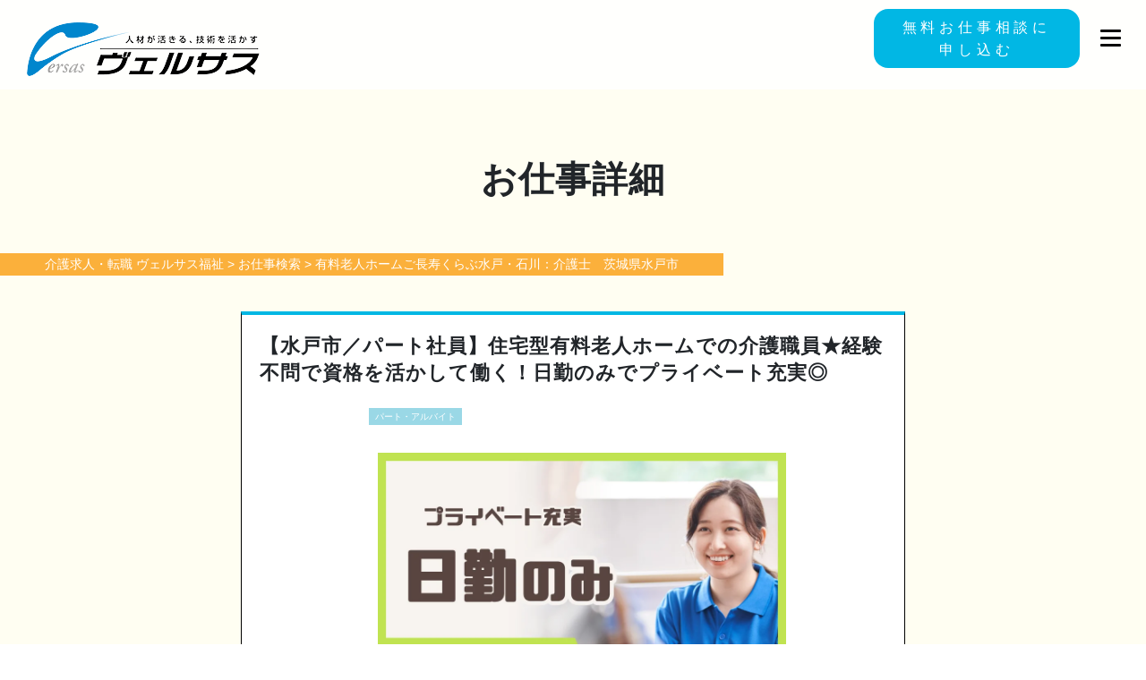

--- FILE ---
content_type: text/html; charset=UTF-8
request_url: https://versas-fukushi.com/job/%E6%9C%89%E6%96%99%E8%80%81%E4%BA%BA%E3%83%9B%E3%83%BC%E3%83%A0%E3%81%A7%E3%81%AE%E4%BB%8B%E8%AD%B7%E8%81%B7%E5%93%A1%E3%80%80%E8%8C%A8%E5%9F%8E%E7%9C%8C%E6%B0%B4%E6%88%B8%E5%B8%82/
body_size: 59270
content:
<!DOCTYPE HTML>

<html lang="ja">
<head>
<!-- Google Tag Manager --> 
<script>(function(w,d,s,l,i){w[l]=w[l]||[];w[l].push({'gtm.start':
new Date().getTime(),event:'gtm.js'});var f=d.getElementsByTagName(s)[0],
j=d.createElement(s),dl=l!='dataLayer'?'&l='+l:'';j.async=true;j.src=
'https://www.googletagmanager.com/gtm.js?id='+i+dl;f.parentNode.insertBefore(j,f);
})(window,document,'script','dataLayer','GTM-5PGCM4S');</script> 
<!-- End Google Tag Manager -->

<meta charset="UTF-8">
<!--[if ie]><meta http-equiv="X-UA-Compatible" content="IE=edge"><![endif]-->

	<style>img:is([sizes="auto" i], [sizes^="auto," i]) { contain-intrinsic-size: 3000px 1500px }</style>
	
		<!-- All in One SEO 4.8.7 - aioseo.com -->
		<title>有料老人ホームご長寿くらぶ水戸・石川：介護士 茨城県水戸市 | 求人 | 介護求人・転職 ヴェルサス福祉</title>
	<meta name="description" content="【水戸市／パート社員】住宅型有料老人ホームでの介護職員★経験不問で資格を活かして働く！日勤のみでプライベート充実◎" />
	<meta name="robots" content="max-snippet:-1, max-image-preview:large, max-video-preview:-1" />
	<link rel="canonical" href="https://versas-fukushi.com/job/%e6%9c%89%e6%96%99%e8%80%81%e4%ba%ba%e3%83%9b%e3%83%bc%e3%83%a0%e3%81%a7%e3%81%ae%e4%bb%8b%e8%ad%b7%e8%81%b7%e5%93%a1%e3%80%80%e8%8c%a8%e5%9f%8e%e7%9c%8c%e6%b0%b4%e6%88%b8%e5%b8%82/" />
	<meta name="generator" content="All in One SEO (AIOSEO) 4.8.7" />
		<meta property="og:locale" content="ja_JP" />
		<meta property="og:site_name" content="介護求人・転職 ヴェルサス福祉 | ヴェルサス福祉の求人情報" />
		<meta property="og:type" content="article" />
		<meta property="og:title" content="有料老人ホームご長寿くらぶ水戸・石川：介護士 茨城県水戸市 | 求人 | 介護求人・転職 ヴェルサス福祉" />
		<meta property="og:description" content="【水戸市／パート社員】住宅型有料老人ホームでの介護職員★経験不問で資格を活かして働く！日勤のみでプライベート充実◎" />
		<meta property="og:url" content="https://versas-fukushi.com/job/%e6%9c%89%e6%96%99%e8%80%81%e4%ba%ba%e3%83%9b%e3%83%bc%e3%83%a0%e3%81%a7%e3%81%ae%e4%bb%8b%e8%ad%b7%e8%81%b7%e5%93%a1%e3%80%80%e8%8c%a8%e5%9f%8e%e7%9c%8c%e6%b0%b4%e6%88%b8%e5%b8%82/" />
		<meta property="fb:app_id" content="175862809648359" />
		<meta property="fb:admins" content="1540209359377439" />
		<meta property="og:image" content="https://versas-fukushi.com/wp-content/uploads/2023/06/介護職員_日勤のみ.jpg" />
		<meta property="og:image:secure_url" content="https://versas-fukushi.com/wp-content/uploads/2023/06/介護職員_日勤のみ.jpg" />
		<meta property="og:image:width" content="1000" />
		<meta property="og:image:height" content="600" />
		<meta property="article:published_time" content="2025-05-31T15:00:27+00:00" />
		<meta property="article:modified_time" content="2025-06-03T06:14:12+00:00" />
		<meta property="article:publisher" content="https://www.facebook.com/tcc.versas/" />
		<meta name="twitter:card" content="summary_large_image" />
		<meta name="twitter:site" content="@versas_fukushi" />
		<meta name="twitter:title" content="有料老人ホームご長寿くらぶ水戸・石川：介護士 茨城県水戸市 | 求人 | 介護求人・転職 ヴェルサス福祉" />
		<meta name="twitter:description" content="【水戸市／パート社員】住宅型有料老人ホームでの介護職員★経験不問で資格を活かして働く！日勤のみでプライベート充実◎" />
		<meta name="twitter:image" content="https://versas-fukushi.com/wp-content/uploads/2023/06/介護職員_日勤のみ.jpg" />
		<script type="application/ld+json" class="aioseo-schema">
			{"@context":"https:\/\/schema.org","@graph":[{"@type":"BreadcrumbList","@id":"https:\/\/versas-fukushi.com\/job\/%e6%9c%89%e6%96%99%e8%80%81%e4%ba%ba%e3%83%9b%e3%83%bc%e3%83%a0%e3%81%a7%e3%81%ae%e4%bb%8b%e8%ad%b7%e8%81%b7%e5%93%a1%e3%80%80%e8%8c%a8%e5%9f%8e%e7%9c%8c%e6%b0%b4%e6%88%b8%e5%b8%82\/#breadcrumblist","itemListElement":[{"@type":"ListItem","@id":"https:\/\/versas-fukushi.com#listItem","position":1,"name":"\u30db\u30fc\u30e0","item":"https:\/\/versas-fukushi.com","nextItem":{"@type":"ListItem","@id":"https:\/\/versas-fukushi.com\/job\/#listItem","name":"\u304a\u4ed5\u4e8b\u691c\u7d22"}},{"@type":"ListItem","@id":"https:\/\/versas-fukushi.com\/job\/#listItem","position":2,"name":"\u304a\u4ed5\u4e8b\u691c\u7d22","item":"https:\/\/versas-fukushi.com\/job\/","nextItem":{"@type":"ListItem","@id":"https:\/\/versas-fukushi.com\/job_type\/%e4%bb%8b%e8%ad%b7%e8%81%b7%e5%93%a1\/#listItem","name":"\u4ecb\u8b77\u8077\u54e1"},"previousItem":{"@type":"ListItem","@id":"https:\/\/versas-fukushi.com#listItem","name":"\u30db\u30fc\u30e0"}},{"@type":"ListItem","@id":"https:\/\/versas-fukushi.com\/job_type\/%e4%bb%8b%e8%ad%b7%e8%81%b7%e5%93%a1\/#listItem","position":3,"name":"\u4ecb\u8b77\u8077\u54e1","item":"https:\/\/versas-fukushi.com\/job_type\/%e4%bb%8b%e8%ad%b7%e8%81%b7%e5%93%a1\/","nextItem":{"@type":"ListItem","@id":"https:\/\/versas-fukushi.com\/job\/%e6%9c%89%e6%96%99%e8%80%81%e4%ba%ba%e3%83%9b%e3%83%bc%e3%83%a0%e3%81%a7%e3%81%ae%e4%bb%8b%e8%ad%b7%e8%81%b7%e5%93%a1%e3%80%80%e8%8c%a8%e5%9f%8e%e7%9c%8c%e6%b0%b4%e6%88%b8%e5%b8%82\/#listItem","name":"\u6709\u6599\u8001\u4eba\u30db\u30fc\u30e0\u3054\u9577\u5bff\u304f\u3089\u3076\u6c34\u6238\u30fb\u77f3\u5ddd\uff1a\u4ecb\u8b77\u58eb\u3000\u8328\u57ce\u770c\u6c34\u6238\u5e02"},"previousItem":{"@type":"ListItem","@id":"https:\/\/versas-fukushi.com\/job\/#listItem","name":"\u304a\u4ed5\u4e8b\u691c\u7d22"}},{"@type":"ListItem","@id":"https:\/\/versas-fukushi.com\/job\/%e6%9c%89%e6%96%99%e8%80%81%e4%ba%ba%e3%83%9b%e3%83%bc%e3%83%a0%e3%81%a7%e3%81%ae%e4%bb%8b%e8%ad%b7%e8%81%b7%e5%93%a1%e3%80%80%e8%8c%a8%e5%9f%8e%e7%9c%8c%e6%b0%b4%e6%88%b8%e5%b8%82\/#listItem","position":4,"name":"\u6709\u6599\u8001\u4eba\u30db\u30fc\u30e0\u3054\u9577\u5bff\u304f\u3089\u3076\u6c34\u6238\u30fb\u77f3\u5ddd\uff1a\u4ecb\u8b77\u58eb\u3000\u8328\u57ce\u770c\u6c34\u6238\u5e02","previousItem":{"@type":"ListItem","@id":"https:\/\/versas-fukushi.com\/job_type\/%e4%bb%8b%e8%ad%b7%e8%81%b7%e5%93%a1\/#listItem","name":"\u4ecb\u8b77\u8077\u54e1"}}]},{"@type":"Organization","@id":"https:\/\/versas-fukushi.com\/#organization","name":"\u30f4\u30a7\u30eb\u30b5\u30b9\u798f\u7949\u306e\u6c42\u4eba\u60c5\u5831","description":"\u4eba\u6750\u304c\u6d3b\u304d\u308b\u3001\u6280\u8853\u3092\u6d3b\u304b\u3059\u3000\u30f4\u30a7\u30eb\u30b5\u30b9\u306e\u304a\u4ed5\u4e8b\u691c\u7d22\uff06\u7d39\u4ecb\u30b5\u30a4\u30c8","url":"https:\/\/versas-fukushi.com\/"},{"@type":"WebPage","@id":"https:\/\/versas-fukushi.com\/job\/%e6%9c%89%e6%96%99%e8%80%81%e4%ba%ba%e3%83%9b%e3%83%bc%e3%83%a0%e3%81%a7%e3%81%ae%e4%bb%8b%e8%ad%b7%e8%81%b7%e5%93%a1%e3%80%80%e8%8c%a8%e5%9f%8e%e7%9c%8c%e6%b0%b4%e6%88%b8%e5%b8%82\/#webpage","url":"https:\/\/versas-fukushi.com\/job\/%e6%9c%89%e6%96%99%e8%80%81%e4%ba%ba%e3%83%9b%e3%83%bc%e3%83%a0%e3%81%a7%e3%81%ae%e4%bb%8b%e8%ad%b7%e8%81%b7%e5%93%a1%e3%80%80%e8%8c%a8%e5%9f%8e%e7%9c%8c%e6%b0%b4%e6%88%b8%e5%b8%82\/","name":"\u6709\u6599\u8001\u4eba\u30db\u30fc\u30e0\u3054\u9577\u5bff\u304f\u3089\u3076\u6c34\u6238\u30fb\u77f3\u5ddd\uff1a\u4ecb\u8b77\u58eb \u8328\u57ce\u770c\u6c34\u6238\u5e02 | \u6c42\u4eba | \u4ecb\u8b77\u6c42\u4eba\u30fb\u8ee2\u8077 \u30f4\u30a7\u30eb\u30b5\u30b9\u798f\u7949","description":"\u3010\u6c34\u6238\u5e02\uff0f\u30d1\u30fc\u30c8\u793e\u54e1\u3011\u4f4f\u5b85\u578b\u6709\u6599\u8001\u4eba\u30db\u30fc\u30e0\u3067\u306e\u4ecb\u8b77\u8077\u54e1\u2605\u7d4c\u9a13\u4e0d\u554f\u3067\u8cc7\u683c\u3092\u6d3b\u304b\u3057\u3066\u50cd\u304f\uff01\u65e5\u52e4\u306e\u307f\u3067\u30d7\u30e9\u30a4\u30d9\u30fc\u30c8\u5145\u5b9f\u25ce","inLanguage":"ja","isPartOf":{"@id":"https:\/\/versas-fukushi.com\/#website"},"breadcrumb":{"@id":"https:\/\/versas-fukushi.com\/job\/%e6%9c%89%e6%96%99%e8%80%81%e4%ba%ba%e3%83%9b%e3%83%bc%e3%83%a0%e3%81%a7%e3%81%ae%e4%bb%8b%e8%ad%b7%e8%81%b7%e5%93%a1%e3%80%80%e8%8c%a8%e5%9f%8e%e7%9c%8c%e6%b0%b4%e6%88%b8%e5%b8%82\/#breadcrumblist"},"datePublished":"2025-06-01T00:00:27+09:00","dateModified":"2025-06-03T15:14:12+09:00"},{"@type":"WebSite","@id":"https:\/\/versas-fukushi.com\/#website","url":"https:\/\/versas-fukushi.com\/","name":"\u30f4\u30a7\u30eb\u30b5\u30b9\u798f\u7949","description":"\u4eba\u6750\u304c\u6d3b\u304d\u308b\u3001\u6280\u8853\u3092\u6d3b\u304b\u3059\u3000\u30f4\u30a7\u30eb\u30b5\u30b9\u306e\u304a\u4ed5\u4e8b\u691c\u7d22\uff06\u7d39\u4ecb\u30b5\u30a4\u30c8","inLanguage":"ja","publisher":{"@id":"https:\/\/versas-fukushi.com\/#organization"}}]}
		</script>
		<!-- All in One SEO -->

<script type="text/javascript">
/* <![CDATA[ */
window._wpemojiSettings = {"baseUrl":"https:\/\/s.w.org\/images\/core\/emoji\/16.0.1\/72x72\/","ext":".png","svgUrl":"https:\/\/s.w.org\/images\/core\/emoji\/16.0.1\/svg\/","svgExt":".svg","source":{"concatemoji":"https:\/\/versas-fukushi.com\/wp-includes\/js\/wp-emoji-release.min.js?ver=6.8.3"}};
/*! This file is auto-generated */
!function(s,n){var o,i,e;function c(e){try{var t={supportTests:e,timestamp:(new Date).valueOf()};sessionStorage.setItem(o,JSON.stringify(t))}catch(e){}}function p(e,t,n){e.clearRect(0,0,e.canvas.width,e.canvas.height),e.fillText(t,0,0);var t=new Uint32Array(e.getImageData(0,0,e.canvas.width,e.canvas.height).data),a=(e.clearRect(0,0,e.canvas.width,e.canvas.height),e.fillText(n,0,0),new Uint32Array(e.getImageData(0,0,e.canvas.width,e.canvas.height).data));return t.every(function(e,t){return e===a[t]})}function u(e,t){e.clearRect(0,0,e.canvas.width,e.canvas.height),e.fillText(t,0,0);for(var n=e.getImageData(16,16,1,1),a=0;a<n.data.length;a++)if(0!==n.data[a])return!1;return!0}function f(e,t,n,a){switch(t){case"flag":return n(e,"\ud83c\udff3\ufe0f\u200d\u26a7\ufe0f","\ud83c\udff3\ufe0f\u200b\u26a7\ufe0f")?!1:!n(e,"\ud83c\udde8\ud83c\uddf6","\ud83c\udde8\u200b\ud83c\uddf6")&&!n(e,"\ud83c\udff4\udb40\udc67\udb40\udc62\udb40\udc65\udb40\udc6e\udb40\udc67\udb40\udc7f","\ud83c\udff4\u200b\udb40\udc67\u200b\udb40\udc62\u200b\udb40\udc65\u200b\udb40\udc6e\u200b\udb40\udc67\u200b\udb40\udc7f");case"emoji":return!a(e,"\ud83e\udedf")}return!1}function g(e,t,n,a){var r="undefined"!=typeof WorkerGlobalScope&&self instanceof WorkerGlobalScope?new OffscreenCanvas(300,150):s.createElement("canvas"),o=r.getContext("2d",{willReadFrequently:!0}),i=(o.textBaseline="top",o.font="600 32px Arial",{});return e.forEach(function(e){i[e]=t(o,e,n,a)}),i}function t(e){var t=s.createElement("script");t.src=e,t.defer=!0,s.head.appendChild(t)}"undefined"!=typeof Promise&&(o="wpEmojiSettingsSupports",i=["flag","emoji"],n.supports={everything:!0,everythingExceptFlag:!0},e=new Promise(function(e){s.addEventListener("DOMContentLoaded",e,{once:!0})}),new Promise(function(t){var n=function(){try{var e=JSON.parse(sessionStorage.getItem(o));if("object"==typeof e&&"number"==typeof e.timestamp&&(new Date).valueOf()<e.timestamp+604800&&"object"==typeof e.supportTests)return e.supportTests}catch(e){}return null}();if(!n){if("undefined"!=typeof Worker&&"undefined"!=typeof OffscreenCanvas&&"undefined"!=typeof URL&&URL.createObjectURL&&"undefined"!=typeof Blob)try{var e="postMessage("+g.toString()+"("+[JSON.stringify(i),f.toString(),p.toString(),u.toString()].join(",")+"));",a=new Blob([e],{type:"text/javascript"}),r=new Worker(URL.createObjectURL(a),{name:"wpTestEmojiSupports"});return void(r.onmessage=function(e){c(n=e.data),r.terminate(),t(n)})}catch(e){}c(n=g(i,f,p,u))}t(n)}).then(function(e){for(var t in e)n.supports[t]=e[t],n.supports.everything=n.supports.everything&&n.supports[t],"flag"!==t&&(n.supports.everythingExceptFlag=n.supports.everythingExceptFlag&&n.supports[t]);n.supports.everythingExceptFlag=n.supports.everythingExceptFlag&&!n.supports.flag,n.DOMReady=!1,n.readyCallback=function(){n.DOMReady=!0}}).then(function(){return e}).then(function(){var e;n.supports.everything||(n.readyCallback(),(e=n.source||{}).concatemoji?t(e.concatemoji):e.wpemoji&&e.twemoji&&(t(e.twemoji),t(e.wpemoji)))}))}((window,document),window._wpemojiSettings);
/* ]]> */
</script>
<link rel="https://api.w.org/" href="https://versas-fukushi.com/wp-json/" /><link rel='shortlink' href='https://versas-fukushi.com/?p=27172' />
<link rel="alternate" title="oEmbed (JSON)" type="application/json+oembed" href="https://versas-fukushi.com/wp-json/oembed/1.0/embed?url=https%3A%2F%2Fversas-fukushi.com%2Fjob%2F%25e6%259c%2589%25e6%2596%2599%25e8%2580%2581%25e4%25ba%25ba%25e3%2583%259b%25e3%2583%25bc%25e3%2583%25a0%25e3%2581%25a7%25e3%2581%25ae%25e4%25bb%258b%25e8%25ad%25b7%25e8%2581%25b7%25e5%2593%25a1%25e3%2580%2580%25e8%258c%25a8%25e5%259f%258e%25e7%259c%258c%25e6%25b0%25b4%25e6%2588%25b8%25e5%25b8%2582%2F" />
<link rel="alternate" title="oEmbed (XML)" type="text/xml+oembed" href="https://versas-fukushi.com/wp-json/oembed/1.0/embed?url=https%3A%2F%2Fversas-fukushi.com%2Fjob%2F%25e6%259c%2589%25e6%2596%2599%25e8%2580%2581%25e4%25ba%25ba%25e3%2583%259b%25e3%2583%25bc%25e3%2583%25a0%25e3%2581%25a7%25e3%2581%25ae%25e4%25bb%258b%25e8%25ad%25b7%25e8%2581%25b7%25e5%2593%25a1%25e3%2580%2580%25e8%258c%25a8%25e5%259f%258e%25e7%259c%258c%25e6%25b0%25b4%25e6%2588%25b8%25e5%25b8%2582%2F&#038;format=xml" />
<script type="text/javascript">
	window._se_plugin_version = '8.1.9';
</script>
<link rel="llms-sitemap" href="https://versas-fukushi.com/llms.txt" />
<script type="application/ld+json">{
    "@context": "http://schema.org",
    "@type": "JobPosting",
    "title": "有料老人ホームご長寿くらぶ水戸・石川での介護職員　求人　パート・アルバイト　水戸市・石川　ヴェルサス福祉",
    "datePosted": "2025-06-01",
    "description": "【求人情報】<br><br>有料老人ホームご長寿くらぶ水戸・石川：介護士　茨城県水戸市<br><br>■職種<br>有料老人ホームご長寿くらぶ水戸・石川での介護職員<br><br>■業務内容<br>【水戸市／パート社員】住宅型有料老人ホームでの介護職員★経験不問で資格を活かして働く！日勤のみでプライベート充実◎<br>茨城県水戸市の住宅型有料老人ホームでの介護職員を募集しております。<br />\r\n<br />\r\n【お仕事内容】<br />\r\n■有料老人ホームでの介護職<br />\r\n入居者のお部屋に伺って介護業務を行います。<br />\r\n・身体介護<br />\r\n・生活の援助<br />\r\n<br />\r\n■デイサービスでの介護職<br />\r\n併設のデイサービスで介護業務を行います。<br />\r\n・レクリエーション<br />\r\n・入浴介助<br />\r\n・トイレへの誘導など<br />\r\n<br />\r\n<br />\r\n【給与例】<br />\r\n■時給……1,076円～1,126円<br />\r\n■月収例…189,376円<br />\r\n　(内訳：時給1,076円×8時間×22日)<br />\r\n■賞与……年2回(※前年度実績：30,000円)<br />\r\n<br />\r\n<br />\r\n【求める人材】<br />\r\n■経験不問 介護施設での勤務未経験でもOK<br />\r\n■入居者に親身に接することができる方<br />\r\n■20代・30代・40代・50代・60代の男女活躍<br />\r\n<br />\r\n<br />\r\n【施設の特徴】<br />\r\n株式会社アーバンアーキテックが運営する『ご長寿くらぶ水戸・石川』は、病気等で自宅で生活を送ることが難しく、お手伝いを必要とする方が主に利用している住宅型有料老人ホームです。<br />\r\n有料老人ホームの隣にはデイサービスも併設しており、様々な支援を必要とする方にサービスをご提供しています。<br />\r\n<br />\r\n≪有料老人ホームの居室数≫<br />\r\n21室<br />\r\n<br />\r\n≪就業場所の職員人数≫<br />\r\n14名<br />\r\n<br />\r\n<br />\r\n（介護関係求人）<br><br>■求めるスキル<br>【以下いずれかの資格必須】<br />\r\n■介護職員初任者研修修了者<br />\r\n■介護職員実務者研修修了者<br />\r\n■介護福祉士<br><br>■雇用形態<br>パート・アルバイト<br><br><p>■勤務時間<br>①07:00～16:00／②09:00～18:00／③11:00～20:00<br />\r\n(各 実働8時間・休憩60分)<br />\r\n※就業時間は07:00～20:00のうち8時間程度<br><br>■給与<br>時給 1,076円～1,126円／交通費等別途支給<br><br>■勤務地<br>茨城県／水戸市・石川<br><br>■最寄駅<br>常磐線  赤塚駅<br><br>■アクセス<br>赤塚駅より徒歩25分<br><br>■待遇<br>社会保険加入(雇用・労災・健康・厚生)／有給休暇(法定支給)／交通費支給(上限なし)／昇給あり／賞与あり／等級手当／資格手当／特定処遇改善加算金／介護職員処遇改善支援補助金／育児休業取得実績あり／制服貸与／給食補助／正社員登用あり<br><br>■休日<br>シフト制／希望休制度あり<br />\r\n※週3日～週5日 勤務日数について相談可<br><br>■学歴<br>不問<br><br>■メッセージ<br>■WEB応募／24時間受付中<br />\r\n■電話応募 ／平日 09:00～17:30<br />\r\n<br />\r\nご質問だけのお問い合わせでも大歓迎です！<br />\r\n沢山のご応募をお待ちしております(*^^*)<br />\r\n<br />\r\nWebよりご応募いただいた方には、こちらから折り返しご連絡いたしますので、しばらくお待ちください！<br />\r\n<br />\r\n電話でのご応募・ご質問は「お仕事No.27172」をお伝えいただくとスムーズです！<br />\r\n<br />\r\n＼LINEでのご相談も随時受付中です♪／<br />\r\n<a href=\"https://lin.ee/i27w1pz\"><img src=\"https://scdn.line-apps.com/n/line_add_friends/btn/ja.png\" alt=\"友だち追加\" height=\"36\" border=\"0\"></a><br />\r\n<br />\r\n【POINT】<br />\r\n■出張面接可能！<br><br>■担当営業所<br>株式会社ティー・シー・シー ヴェルサス水戸営業所 ",
    "hiringOrganization": {
        "@type": "Organization",
        "name": "株式会社ティー・シー・シー",
        "sameAs": "https://tcc-job.co.jp",
        "logo": "https://tcc-job.co.jp/cms/wp-content/uploads/2019/05/oglogo.png"
    },
    "jobLocation": {
        "@type": "Place",
        "address": {
            "@type": "PostalAddress",
            "addressCountry": "JP",
            "postalCode": "",
            "addressRegion": "茨城県",
            "addressLocality": "水戸市・石川",
            "streetAddress": ""
        }
    },
    "employmentType": "PART_TIME",
    "baseSalary": {
        "@type": "MonetaryAmount",
        "currency": "JPY",
        "value": {
            "@type": "QuantitativeValue",
            "unitText": "HOUR",
            "minValue": "1076",
            "maxValue": "1126"
        }
    },
    "identifier": {
        "@type": "PropertyValue",
        "name": "株式会社ティー・シー・シー",
        "value": 27172
    },
    "skills": "【以下いずれかの資格必須】<br />\r\n■介護職員初任者研修修了者<br />\r\n■介護職員実務者研修修了者<br />\r\n■介護福祉士"
}</script>
<style type="text/css">.recentcomments a{display:inline !important;padding:0 !important;margin:0 !important;}</style><link rel="icon" href="https://versas-fukushi.com/wp-content/uploads/2019/04/cropped-1-1-32x32.png" sizes="32x32" />
<link rel="icon" href="https://versas-fukushi.com/wp-content/uploads/2019/04/cropped-1-1-192x192.png" sizes="192x192" />
<link rel="apple-touch-icon" href="https://versas-fukushi.com/wp-content/uploads/2019/04/cropped-1-1-180x180.png" />
<meta name="msapplication-TileImage" content="https://versas-fukushi.com/wp-content/uploads/2019/04/cropped-1-1-270x270.png" />
		<style type="text/css" id="wp-custom-css">
			input[type="submit"].searchsubmit {
    background-color: skyblue;
		color: #ffffff;
}		</style>
		<meta name="viewport" content="width=device-width">
<link rel="stylesheet" href="https://unpkg.com/swiper/swiper-bundle.min.css">
<link rel="stylesheet" type="text/css" href="https://versas-fukushi.com/wp-content/themes/tcc-job/tpl/css/common_job.css" media="all">
<link rel="stylesheet" type="text/css" href="https://versas-fukushi.com/wp-content/themes/tcc-job/tpl/css/index_job.css" media="all">
<link rel="stylesheet" type="text/css" href="https://versas-fukushi.com/wp-content/themes/tcc-job/tpl/css/page.css" media="all">
<link rel="stylesheet" type="text/css" href="https://versas-fukushi.com/wp-content/themes/tcc-job/tpl/css/detail_job.css" media="all">
<link rel="stylesheet" type="text/css" href="https://versas-fukushi.com/wp-content/themes/tcc-job/tpl/css/search_job.css" media="all">
<link rel="stylesheet" type="text/css" href="https://versas-fukushi.com/wp-content/themes/tcc-job/tpl/css/introduction.css" media="all">
<link rel="stylesheet" type="text/css" href="https://versas-fukushi.com/wp-content/themes/tcc-job/tpl/css/coordinator.css" media="all">
<link rel="stylesheet" type="text/css" href="https://versas-fukushi.com/wp-content/themes/tcc-job/tpl/css/ryou_work.css" media="all">
<link rel="stylesheet" type="text/css" href="https://versas-fukushi.com/wp-content/themes/tcc-job/tpl/css/tairyou_work.css" media="all">
<link rel="stylesheet" type="text/css" href="https://versas-fukushi.com/wp-content/themes/tcc-job/tpl/css/jquery.bxslider.css" media="all">
<link rel="icon" href="https://versas-fukushi.com/wp-content/uploads/2023/12/cropped-1-1-192x192-1.png" sizes="192x192" />
<!--<link rel="icon" href="/favicon.ico" type="image/vnd.microsoft.icon">-->
<link rel="stylesheet" href="https://stackpath.bootstrapcdn.com/bootstrap/4.1.3/css/bootstrap.min.css" integrity="sha384-MCw98/SFnGE8fJT3GXwEOngsV7Zt27NXFoaoApmYm81iuXoPkFOJwJ8ERdknLPMO" crossorigin="anonymous">
<script src="https://code.jquery.com/jquery-1.8.2.js"></script> 
<script src="https://code.jquery.com/ui/1.10.3/jquery-ui.js"></script> 
<script src="https://versas-fukushi.com/wp-content/themes/tcc-job/tpl/js/jquery.bxslider.js" type="text/javascript"></script> 
<script src="https://versas-fukushi.com/wp-content/themes/tcc-job/tpl/js/common.js" type="text/javascript"></script> 
<script src="https://versas-fukushi.com/wp-content/themes/tcc-job/tpl/js/index.js" type="text/javascript"></script> 
<script src="https://versas-fukushi.com/wp-content/themes/tcc-job/tpl/js/analytics.js"></script>
<link href="https://use.fontawesome.com/releases/v5.6.1/css/all.css" rel="stylesheet">
</head>
<body>
<div id="wrapper">
<header>
  <div class="pc_header">
    <div class="inner cf">
      <div class="logo"> <a href="https://versas-fukushi.com"><img src="https://versas-fukushi.com/wp-content/themes/tcc-job/tpl/img/logo-touka.png" height="60" alt="ヴェルサス福祉の介護求人情報"/></a> </div>
      <a class="mr-5 d-none d-md-inline-block" href="https://versas-fukushi.com/entry">
      <div class="apply_btn">
        <p class="mb-0">無料お仕事相談に<br>
          申し込む</p>
      </div>
      </a>
      <div class="openbtn1"><span></span><span></span><span></span></div>
      <nav id="g-nav">
        <ul>
          <li><a href="/job">お仕事検索</a></li>
          <li><a href="/entry">無料お仕事相談</a></li>
          <li><a href="/about">初めての方へ</a></li>
					<li><a href="/faq">よくある質問</a></li>
          <li><a href="/recruit">採用担当者様へ</a></li>
          <li><a href="/blog">ブログ</a></li>
          <li><a href="/corporate">会社概要</a></li>
          <li><a href="/privacy">個人情報保護方針</a></li>
          <li><a href="/contact">お問い合わせ</a></li>
        </ul>
      </nav>
    </div>
  </div>
  <div class="sp_header">
    <div class="fixed_menu">
      <ul>
        <li> <a href="https://versas-fukushi.com/">
          <div class="icon"><img src="https://versas-fukushi.com/wp-content/themes/tcc-job/tpl/img/icon_home.png"></div>
          <p>ホーム</p>
          </a> </li>
        <li> <a href="https://versas-fukushi.com/job">
          <div class="icon"><img src="https://versas-fukushi.com/wp-content/themes/tcc-job/tpl/img/icon_search.png"></div>
          <p>求人検索</p>
          </a> </li>
        <li> <a href="https://versas-fukushi.com/entry">
          <div class="icon"><img src="https://versas-fukushi.com/wp-content/themes/tcc-job/tpl/img/icon_register.png"></div>
          <p>登録</p>
          </a> </li>
        <li>
          <div class="sp_openbtn"> <span></span> <span></span> <span></span> </div>
          <a href="#"> 
          <!--<div class="icon"><img src="/tpl/img/icon_menu.png"></div>-->
          <p>メニュー</p>
          </a>
          <nav id="sp_g-nav">
            <ul>
              <li><a href="/job">お仕事検索</a></li>
              <li><a href="/entry">無料お仕事相談</a></li>
              <li><a href="/about">初めての方へ</a></li>
							<li><a href="/faq">よくある質問</a></li>
              <li><a href="/recruit">採用担当者様へ</a></li>
              <li><a href="/blog">ブログ</a></li>
              <li><a href="/corporate">会社概要</a></li>
              <li><a href="/privacy">個人情報保護方針</a></li>
              <li><a href="/contact">お問い合わせ</a></li>
            </ul>
          </nav>
        </li>
      </ul>
    </div>
    <div class="logo_area"> <a href="https://versas-fukushi.com/"><img src="https://versas-fukushi.com/wp-content/themes/tcc-job/tpl/img/logo.png" alt="ヴェルサス福祉の介護求人情報"></a> </div>
  </div>
</header>
<div id="content">
<div id="column" class="cf">
<div id="column-main">
<script>
  //jQuery(window).on('scroll', function () {
//    if (jQuery('.inner').height() < jQuery(this).scrollTop()) {
//        jQuery('.inner').addClass('change-color');
//    } else {
//        jQuery('.inner').removeClass('change-color');
//    }
//  });

  $(".openbtn1").click(function () {
    $(this).toggleClass('active');
      $("#g-nav").toggleClass('panelactive');
  });

  $("#g-nav a").click(function () {
      $(".openbtn1").removeClass('active');
      $("#g-nav").removeClass('panelactive');
  });
	$(".sp_openbtn").click(function () {
      $(this).toggleClass('active');
        $("#sp_g-nav").toggleClass('panelactive');
    });

    $("#sp_g-nav a").click(function () {
        $(".sp_openbtn").removeClass('active');
        $("#sp_g-nav").removeClass('panelactive');
    });

  //$('#content').css('padding-top', $('.inner').outerHeight());
</script><div class="title-breadthumb-detail mt-0">
  <h3>お仕事詳細</h3>
      <div id="breadthumb" class="cf">
      <!-- Breadcrumb NavXT 7.4.1 -->
<span typeof="v:Breadcrumb"><a rel="v:url" property="v:title" title="Go to 介護求人・転職 ヴェルサス福祉." href="https://versas-fukushi.com" class="home">介護求人・転職 ヴェルサス福祉</a></span> &gt; <span typeof="v:Breadcrumb"><a rel="v:url" property="v:title" title="Go to お仕事検索." href="https://versas-fukushi.com/job/">お仕事検索</a></span> &gt; <span typeof="v:Breadcrumb"><span property="v:title">有料老人ホームご長寿くらぶ水戸・石川：介護士　茨城県水戸市</span></span>    </div><!-- #breadthumb -->
  </div>

    <div class="apply_banner_phone">
    <a href="https://versas-fukushi.com/contact/entry/?jobID=27172">
    </a>
  </div>
<!--ここから長期休暇のお知らせ-->
	<!--ここまで長期休暇のお知らせ-->
  <div id="detail-entry">
    <div class="entry-header">
      <h1>【水戸市／パート社員】住宅型有料老人ホームでの介護職員★経験不問で資格を活かして働く！日勤のみでプライベート充実◎</h1>
      <div class="term_condition">
        <span>
          パート・アルバイト        </span>
      </div>

      <div class="main-image">
        <img src="https://versas-fukushi.com/wp-content/uploads/2023/06/介護職員_日勤のみ.jpg" alt="【水戸市／パート社員】住宅型有料老人ホームでの介護職員★経験不問で資格を活かして働く！日勤のみでプライベート充実◎"/>
      </div>

      <div class="apply-button floating">
        <a href="https://versas-fukushi.com/contact/entry/?jobID=27172">応募する</a>
      </div>
    </div>
    <div class="entry-info">
      <div class="tag">
        <span class="point9">シフト勤務</span><span class="point11">バイク通勤OK</span><span class="point14">交替制</span><span class="point48">施設見学OK</span><span class="point31">日勤のみ</span><span class="point32">昇給あり</span><span class="%e6%99%82%e7%b5%a61000%e5%86%86%e4%bb%a5%e4%b8%8a%e5%8f%af">時給1,000円以上可</span><span class="%e6%9b%9c%e6%97%a5%e3%83%bb%e6%99%82%e9%96%93%e7%9b%b8%e8%ab%87ok">曜日・時間相談OK</span><span class="%e6%9c%89%e8%b3%87%e6%a0%bc%e8%80%85%e6%ad%93%e8%bf%8e">有資格者歓迎</span><span class="point33">未経験歓迎</span><span class="point35">残業なし</span><span class="%e8%87%aa%e8%bb%a2%e8%bb%8a%e9%80%9a%e5%8b%a4ok">自転車通勤OK</span><span class="point49">賞与あり</span><span class="point50">車通勤OK</span><span class="%e9%80%b13%e6%97%a5%e4%bb%a5%e5%86%85%e5%8b%a4%e5%8b%99ok">週3日以内勤務OK</span>      </div>
      <table>
        <tr>
          <th>職種</th>
          <td>有料老人ホームご長寿くらぶ水戸・石川での介護職員</td>
        </tr>
        <tr>
          <th>仕事内容</th>
          <td>茨城県水戸市の住宅型有料老人ホームでの介護職員を募集しております。<br />
<br />
【お仕事内容】<br />
■有料老人ホームでの介護職<br />
入居者のお部屋に伺って介護業務を行います。<br />
・身体介護<br />
・生活の援助<br />
<br />
■デイサービスでの介護職<br />
併設のデイサービスで介護業務を行います。<br />
・レクリエーション<br />
・入浴介助<br />
・トイレへの誘導など<br />
<br />
<br />
【給与例】<br />
■時給……1,076円～1,126円<br />
■月収例…189,376円<br />
　(内訳：時給1,076円×8時間×22日)<br />
■賞与……年2回(※前年度実績：30,000円)<br />
<br />
<br />
【求める人材】<br />
■経験不問 介護施設での勤務未経験でもOK<br />
■入居者に親身に接することができる方<br />
■20代・30代・40代・50代・60代の男女活躍<br />
<br />
<br />
【施設の特徴】<br />
株式会社アーバンアーキテックが運営する『ご長寿くらぶ水戸・石川』は、病気等で自宅で生活を送ることが難しく、お手伝いを必要とする方が主に利用している住宅型有料老人ホームです。<br />
有料老人ホームの隣にはデイサービスも併設しており、様々な支援を必要とする方にサービスをご提供しています。<br />
<br />
≪有料老人ホームの居室数≫<br />
21室<br />
<br />
≪就業場所の職員人数≫<br />
14名<br />
<br />
<br />
（介護関係求人）</td>
        </tr>
        <tr>
          <th>勤務地</th>
          <td>茨城県／水戸市・石川<br>
                          最寄り駅：常磐線  赤塚駅<br>
                                      アクセス：赤塚駅より徒歩25分                      </td>
        </tr>
        
        <tr>
          <th>雇用形態</th>
          <td>パート・アルバイト</td>
        </tr>
      </tr>
      <tr>
        <th>給与</th>
        <td>時給 1,076円～1,126円／交通費等別途支給</td>
      </tr>
      <tr>
        <th>待遇</th>
        <td>社会保険加入(雇用・労災・健康・厚生)／有給休暇(法定支給)／交通費支給(上限なし)／昇給あり／賞与あり／等級手当／資格手当／特定処遇改善加算金／介護職員処遇改善支援補助金／育児休業取得実績あり／制服貸与／給食補助／正社員登用あり</td>
      </tr>
      <tr>
        <th>勤務時間</th>
        <td>①07:00～16:00／②09:00～18:00／③11:00～20:00<br />
(各 実働8時間・休憩60分)<br />
※就業時間は07:00～20:00のうち8時間程度</td>
      </tr>
      <tr>
        <th>休日</th>
        <td>シフト制／希望休制度あり<br />
※週3日～週5日 勤務日数について相談可</td>
      </tr>
      <tr>
        <th>資格</th>
        <td>【以下いずれかの資格必須】<br />
■介護職員初任者研修修了者<br />
■介護職員実務者研修修了者<br />
■介護福祉士</td>
      </tr>
      <tr>
        <th>歓迎スキル</th>
        <td></td>
      </tr>
      <tr>
        <th>学歴</th>
        <td>不問</td>
      </tr>
      <tr>
        <th>メッセージ</th>
        <td>■WEB応募／24時間受付中<br />
■電話応募 ／平日 09:00～17:30<br />
<br />
ご質問だけのお問い合わせでも大歓迎です！<br />
沢山のご応募をお待ちしております(*^^*)<br />
<br />
Webよりご応募いただいた方には、こちらから折り返しご連絡いたしますので、しばらくお待ちください！<br />
<br />
電話でのご応募・ご質問は「お仕事No.27172」をお伝えいただくとスムーズです！<br />
<br />
＼LINEでのご相談も随時受付中です♪／<br />
<a href="https://lin.ee/i27w1pz"><img src="https://scdn.line-apps.com/n/line_add_friends/btn/ja.png" alt="友だち追加" height="36" border="0"></a><br />
<br />
【POINT】<br />
■出張面接可能！</td>
      </tr>
      <tr>
        <th>担当営業所</th>
        <td>株式会社ティー・シー・シー ヴェルサス水戸営業所</td>
      </tr>
          </table>
  </div>
  

</div><!-- #detail-entry -->

<p class="jobid">お仕事ID／27172</p>
<div class="entry-contact cf">
  <div class="apply">
    <a href="https://versas-fukushi.com/contact/entry/?jobID=27172">
      <img src="https://versas-fukushi.com/wp-content/themes/tcc-job/tpl/img/job_detail/Btn_FormRegist.png" alt="このお仕事に応募する" />
    </a>
    <!--<p>応募</p>-->
  </div>
  <div class="tel">
    <a href="tel:0120-02-1250" onClick="ga('send', 'event', 'smartphone' , 'tel');">
      <img src="https://versas-fukushi.com/wp-content/themes/tcc-job/tpl/img/job_detail/Btn_TelRegist.png" alt="0120-02-1250" />
    </a>
    <!--<p>電話で応募</p>-->
  </div>
</div>

<!--<div class="entry-contact-other">
  <a class="button_fab" href="https://versas-fukushi.com/">
    <img src="https://versas-fukushi.com/wp-content/themes/tcc-job/tpl/img/job_detail/favo_btn.png">
  </a>
  <a onclick="window.print();">印刷する  <i class="fas fa-solid fa-print"></i></a>
  <a href="https://versas-fukushi.com/contact/entry/?jobID=27172"></a>
</div>-->

 <div class="current_entry_area">
  <p class="entry-infomation-title pc">あなたにオススメの求人情報</p>
  <p class="entry-infomation-title sp">新着求人</p>
  <div class="entry-area-body">
      <div class="swiper-slide">
        <a href="https://versas-fukushi.com/job/%e3%82%a6%e3%82%a7%e3%83%ab%e3%82%b7%e3%82%a2%e3%81%b2%e3%81%9f%e3%81%a1%e3%81%aa%e3%81%8b%e8%a8%aa%e5%95%8f%e5%85%a5%e6%b5%b4%e4%ba%8b%e6%a5%ad%e6%89%80%e3%81%a7%e3%81%ae%e4%bb%8b%e8%ad%b7%e8%81%b7/" rel="bookmark" title="ウェルシアひたちなか訪問入浴事業所での介護職員：茨城県ひたちなか市中根">
          <div class="swiper-slide__inner">
            <div class="swiper-slide__inner--item">
              <div class="text-block">
                    
                <!--<div class="meta-block">
                                  </div>-->
								<!--ここからサムネイルの出力が必要な場合-->
																<p class="recommend_img"><img src="https://versas-fukushi.com/wp-content/uploads/2023/06/介護職員_スキルアップ.jpg" alt=""></p>
								<!--ここまでサムネイルの出力が必要な場合-->
                <div class="right_box"><p>
                  ウェルシアひたちなか訪問入浴事業所での介護職員：茨城県ひたちなか市中根                </p>
                <hr align="left" width="20%">
                <div class="job_info">
                  <p>茨城県／ひたちなか市／中根</p>
                  <p>月給 210,000円～235,000円<br </p>
                  <p>08：30～17：30<br />
(実働8時...</p> 
                </div>
                <div class="term_employment">
                  <span>
                    正社員                  </span>
                </div></div>
              </div>
            </div>
          </div>
        </a>
      </div>
            <div class="swiper-slide">
        <a href="https://versas-fukushi.com/job/%e4%bd%8f%e5%ae%85%e5%9e%8b%e6%9c%89%e6%96%99%e8%80%81%e4%ba%ba%e3%83%9b%e3%83%bc%e3%83%a0%e3%81%a7%e3%81%ae%e4%bb%8b%e8%ad%b7%e8%81%b7%e5%93%a1%ef%bc%9a%e8%8c%a8%e5%9f%8e%e7%9c%8c%e7%ac%a0%e9%96%93/" rel="bookmark" title="住宅型有料老人ホームでの介護職員：茨城県笠間市鯉淵">
          <div class="swiper-slide__inner">
            <div class="swiper-slide__inner--item">
              <div class="text-block">
                    
                <!--<div class="meta-block">
                                  </div>-->
								<!--ここからサムネイルの出力が必要な場合-->
																<p class="recommend_img"><img src="https://versas-fukushi.com/wp-content/uploads/2023/06/介護職員_資格取得支援.jpg" alt=""></p>
								<!--ここまでサムネイルの出力が必要な場合-->
                <div class="right_box"><p>
                  住宅型有料老人ホームでの介護職員：茨城県笠間市鯉淵                </p>
                <hr align="left" width="20%">
                <div class="job_info">
                  <p>茨城県／笠間市／鯉淵</p>
                  <p>月給 200,500円～250,000円<br </p>
                  <p>(1)09：00～18：00<br />
(2...</p> 
                </div>
                <div class="term_employment">
                  <span>
                    正社員                  </span>
                </div></div>
              </div>
            </div>
          </div>
        </a>
      </div>
            <div class="swiper-slide">
        <a href="https://versas-fukushi.com/job/%e3%82%b5%e3%83%bc%e3%83%93%e3%82%b9%e4%bb%98%e3%81%8d%e9%ab%98%e9%bd%a2%e8%80%85%e5%90%91%e4%bd%8f%e5%ae%85%e3%81%a7%e3%81%ae%e4%bb%8b%e8%ad%b7%e8%81%b7%e5%93%a1%ef%bc%9a%e8%8c%a8%e5%9f%8e%e7%9c%8c/" rel="bookmark" title="サービス付き高齢者向住宅での介護職員：茨城県下妻市村岡">
          <div class="swiper-slide__inner">
            <div class="swiper-slide__inner--item">
              <div class="text-block">
                    
                <!--<div class="meta-block">
                                  </div>-->
								<!--ここからサムネイルの出力が必要な場合-->
																<p class="recommend_img"><img src="https://versas-fukushi.com/wp-content/uploads/2023/04/介護職員_未経験人柄重視.jpg" alt=""></p>
								<!--ここまでサムネイルの出力が必要な場合-->
                <div class="right_box"><p>
                  サービス付き高齢者向住宅での介護職員：茨城県下妻市村岡                </p>
                <hr align="left" width="20%">
                <div class="job_info">
                  <p>茨城県／下妻市／村岡</p>
                  <p>月給 200,500円～250,000円<br </p>
                  <p>(1)07：00～16：00<br />
(2...</p> 
                </div>
                <div class="term_employment">
                  <span>
                    正社員                  </span>
                </div></div>
              </div>
            </div>
          </div>
        </a>
      </div>
            <div class="swiper-slide">
        <a href="https://versas-fukushi.com/job/%e9%a4%8a%e8%ad%b7%e8%80%81%e4%ba%ba%e3%83%9b%e3%83%bc%e3%83%a0%e3%81%a7%e3%81%ae%e4%bb%8b%e8%ad%b7%e8%81%b7%e5%93%a1%ef%bc%9a%e8%8c%a8%e5%9f%8e%e7%9c%8c%e6%bd%ae%e6%9d%a5%e5%b8%82%e5%a4%a7%e7%94%9f/" rel="bookmark" title="養護老人ホームでの介護職員：茨城県潮来市大生">
          <div class="swiper-slide__inner">
            <div class="swiper-slide__inner--item">
              <div class="text-block">
                    
                <!--<div class="meta-block">
                                  </div>-->
								<!--ここからサムネイルの出力が必要な場合-->
																<p class="recommend_img"><img src="https://versas-fukushi.com/wp-content/uploads/2023/06/介護職員_未経験.jpg" alt=""></p>
								<!--ここまでサムネイルの出力が必要な場合-->
                <div class="right_box"><p>
                  養護老人ホームでの介護職員：茨城県潮来市大生                </p>
                <hr align="left" width="20%">
                <div class="job_info">
                  <p>茨城県／潮来市／大生</p>
                  <p>月給 205,000円～247,500円<br </p>
                  <p>(1)07：00～16：00<br />
(2...</p> 
                </div>
                <div class="term_employment">
                  <span>
                    正社員                  </span>
                </div></div>
              </div>
            </div>
          </div>
        </a>
      </div>
            <div class="swiper-slide">
        <a href="https://versas-fukushi.com/job/%e4%bb%8b%e8%ad%b7%e4%bb%98%e3%81%8d%e6%9c%89%e6%96%99%e8%80%81%e4%ba%ba%e3%83%9b%e3%83%bc%e3%83%a0%e3%81%a7%e3%81%ae%e4%bb%8b%e8%ad%b7%e8%81%b7%e5%93%a1%ef%bc%9a%e8%8c%a8%e5%9f%8e%e7%9c%8c%e6%bd%ae/" rel="bookmark" title="介護付き有料老人ホームでの介護職員：茨城県潮来市大生">
          <div class="swiper-slide__inner">
            <div class="swiper-slide__inner--item">
              <div class="text-block">
                    
                <!--<div class="meta-block">
                                  </div>-->
								<!--ここからサムネイルの出力が必要な場合-->
																<p class="recommend_img"><img src="https://versas-fukushi.com/wp-content/uploads/2023/05/介護職員_未経験2-1.jpg" alt=""></p>
								<!--ここまでサムネイルの出力が必要な場合-->
                <div class="right_box"><p>
                  介護付き有料老人ホームでの介護職員：茨城県潮来市大生                </p>
                <hr align="left" width="20%">
                <div class="job_info">
                  <p>茨城県／潮来市／大生</p>
                  <p>月給 205,000円～247,500円<br </p>
                  <p>(1)09：00～18：00<br />
(2...</p> 
                </div>
                <div class="term_employment">
                  <span>
                    正社員                  </span>
                </div></div>
              </div>
            </div>
          </div>
        </a>
      </div>
            <div class="swiper-slide">
        <a href="https://versas-fukushi.com/job/%e7%89%b9%e5%88%a5%e9%a4%8a%e8%ad%b7%e8%80%81%e4%ba%ba%e3%83%9b%e3%83%bc%e3%83%a0%e3%81%a7%e3%81%ae%e4%bb%8b%e8%ad%b7%e8%81%b7%e5%93%a1%ef%bc%9a%e8%8c%a8%e5%9f%8e%e7%9c%8c%e3%81%b2%e3%81%9f%e3%81%a1/" rel="bookmark" title="特別養護老人ホームでの介護職員：茨城県ひたちなか市中根">
          <div class="swiper-slide__inner">
            <div class="swiper-slide__inner--item">
              <div class="text-block">
                    
                <!--<div class="meta-block">
                                  </div>-->
								<!--ここからサムネイルの出力が必要な場合-->
																<p class="recommend_img"><img src="https://versas-fukushi.com/wp-content/uploads/2025/05/ピンク　イエロー　グラデーション　学習　Youtubeサムネイル.png" alt=""></p>
								<!--ここまでサムネイルの出力が必要な場合-->
                <div class="right_box"><p>
                  特別養護老人ホームでの介護職員：茨城県ひたちなか市中根                </p>
                <hr align="left" width="20%">
                <div class="job_info">
                  <p>茨城県／ひたちなか市／中根</p>
                  <p>月給 194,000円～227,000円<br </p>
                  <p>(1)07：00～16：00<br />
(2...</p> 
                </div>
                <div class="term_employment">
                  <span>
                    正社員                  </span>
                </div></div>
              </div>
            </div>
          </div>
        </a>
      </div>
            <div class="swiper-slide">
        <a href="https://versas-fukushi.com/job/%e3%81%94%e9%95%b7%e5%af%bf%e3%81%8f%e3%82%89%e3%81%b6%e6%97%a5%e7%ab%8b%e3%81%8a%e3%81%8a%e3%81%bf%e3%81%8b%ef%bc%9a%e4%bb%8b%e8%ad%b7%e8%81%b7%e5%93%a1/" rel="bookmark" title="サービス付き高齢者向け住宅での介護職員：日立市大みか町">
          <div class="swiper-slide__inner">
            <div class="swiper-slide__inner--item">
              <div class="text-block">
                    
                <!--<div class="meta-block">
                                  </div>-->
								<!--ここからサムネイルの出力が必要な場合-->
																<p class="recommend_img"><img src="https://versas-fukushi.com/wp-content/uploads/2022/11/介護職員_月収20万円以上可.jpg" alt=""></p>
								<!--ここまでサムネイルの出力が必要な場合-->
                <div class="right_box"><p>
                  サービス付き高齢者向け住宅での介護職員：日立市大みか町                </p>
                <hr align="left" width="20%">
                <div class="job_info">
                  <p>茨城県／日立市／大みか町</p>
                  <p>月給237,000円～247,000円<br /</p>
                  <p>①07：00～16：00<br />
②09：...</p> 
                </div>
                <div class="term_employment">
                  <span>
                    正社員                  </span>
                </div></div>
              </div>
            </div>
          </div>
        </a>
      </div>
            <div class="swiper-slide">
        <a href="https://versas-fukushi.com/job/%e4%bd%8f%e5%ae%85%e5%9e%8b%e6%9c%89%e6%96%99%e8%80%81%e4%ba%ba%e3%83%9b%e3%83%bc%e3%83%a0%e3%81%a7%e3%81%ae%e6%ad%a3%e7%a4%be%e5%93%a1%e4%bb%8b%e8%ad%b7%e5%a3%ab%e3%80%80%e8%8c%a8%e5%9f%8e%e7%9c%8c/" rel="bookmark" title="ご長寿くらぶ古河旭町：住宅型有料老人ホームでの正社員介護士　茨城県古河市">
          <div class="swiper-slide__inner">
            <div class="swiper-slide__inner--item">
              <div class="text-block">
                    
                <!--<div class="meta-block">
                                  </div>-->
								<!--ここからサムネイルの出力が必要な場合-->
																<p class="recommend_img"><img src="https://versas-fukushi.com/wp-content/uploads/2023/06/介護職員_月収20万円以上可.jpg" alt=""></p>
								<!--ここまでサムネイルの出力が必要な場合-->
                <div class="right_box"><p>
                  ご長寿くらぶ古河旭町：住宅型有料老人ホームでの正社員介護士　茨城県古河市                </p>
                <hr align="left" width="20%">
                <div class="job_info">
                  <p>茨城県／古河市／旭町</p>
                  <p>月給 227,000円～248,000円<br </p>
                  <p>①07:00～16:00<br />
②09:...</p> 
                </div>
                <div class="term_employment">
                  <span>
                    正社員                  </span>
                </div></div>
              </div>
            </div>
          </div>
        </a>
      </div>
      <!-- Add Arrows -->
  </div>
  <div class="more-recommend">
    <a href="/?search_element_1=&search_element_2=&s_keyword_3=&searchbutton=検%E3%80%80索&csp=search_add&feadvns_max_line_2=4&fe_form_no=2/">もっと見る</a>
  </div>
</div>

<!--スタンバイ広告CVタグ-->
<script type="text/javascript">!function(){try{var t=new RegExp("[?&]stb_uid(=([^&#]*)|&|#|$)").exec(window.location.href);if(!t||!t[2])return;window.localStorage.setItem("stb_uid",t[2])}catch(t){}}();</script>

<script>
  function breadThumbWrite(){
    var breadList = document.getElementById('breadthumb').getElementsByTagName('a');
    var breadLength = breadList.length;
    console.log(breadList)
    var breadThumbWriter = function(idx){breadList[idx].text+="の求人"}
    if (breadLength>3){breadThumbWriter(3);}
    breadThumbWriter(2);
  }
//  $(function(){
//
//    const windowWidth = $(window).width();
//    console.log('test')
//    if ($(window).width() < 768) {
//      $(window).on('scroll', function () {
//        if ($('#detail-entry').outerHeight() - 200 < $(this).scrollTop()) {
//          $('.apply-button.floating').css('display', 'none');
//        } else {
//          $('.apply-button.floating').css('display', 'block');
//        }
//
//        if ($('.title-breadthumb-detail').outerHeight() > $(this).scrollTop()) {
//          $('.apply-button.floating').css('position', 'relative');
//        } else {
//          $('.apply-button.floating').css('position', 'fixed');
//        }
//      });
//    }
//  });
</script>

<div>
	<!--CTAここから-->
	<div id="cta_sec" class="job_cta">
  <ul>
    <li>
      <h4>お仕事をお探しの方</h4>
      <div class="cta_inner">
        <p>介護のお仕事を探している方で、メールや電話で相談したい方、来社して相談したい方は無料の相談窓口からご連絡ください。</p>
      </div>
      <p class="btn"><a href="https://versas-fukushi.com/entry/">無料お仕事相談</a></p>
    </li>
    <li>
      <h4>もっと気軽に相談</h4>
      <div class="flex_box cta_inner">
        <p>LINEからもお気軽にお仕事のご相談が可能です。ぜひお友達追加お願いします。</p>
        <figure><img src="https://versas-fukushi.com/wp-content/themes/tcc-job/tpl/img/cta/LINE_QR.png" width="248" height="248" alt="LINE QRコード"/></figure>
      </div>
      <p class="btn"><a href="https://line.me/R/ti/p/@341kegpl" target="_blank"><span>友だち追加する</span></a></p>
    </li>
    <li>
      <h4>各種お問い合わせ</h4>
      <div class="cta_inner">
        <p>その他ご質問や、求人の掲載方法など、お問い合わせ全般はこちらから。</p>
        <figure><a href="tel:0120021250"><img src="https://versas-fukushi.com/wp-content/themes/tcc-job/tpl/img/cta/img_cta_contact.png" width="245" height="44" alt="0120-02-1250 営業時間 平日9:00〜17:30"/></a></figure>
      </div>
      <p class="btn"><a href="https://versas-fukushi.com/contact/">お問い合わせ</a></p>
    </li>
  </ul>
</div>
  <!--<div id="search-flow" class="mb-5 d-none d-md-block">
    <div class="body">
      <div class="foot">
        <div class="button"><a href="https://versas-fukushi.com/contact"><img src="https://versas-fukushi.com/wp-content/themes/tcc-job/tpl/img/search/button-contact.png" width="280" height="40" alt="フォームからお問い合わせ"/></a> </div>
      </div>
    </div>
  </div>-->
	<!--CTAここまで-->
  <!--<article class="d-md-none m-4">
    <div class="d-flex flex-column flex-sm-row mb-3">
      <div class="col-sm-6 py-2">
        <a href="tel:0120021250" class="w-100">
          <img class="w-100" src="https://versas-fukushi.com/wp-content/themes/tcc-job/tpl/img/recruit/tel-inquiry.png" alt="answer">
        </a>
      </div>
      <div class="col-sm-6 py-2">
        <a href="/contact" class="w-100">
          <img class="w-100" src="https://versas-fukushi.com/wp-content/themes/tcc-job/tpl/img/recruit/mail-inquiry.png" alt="answer">
        </a>
      </div>
    </div>
    <div class="text-center">
      <p>ご質問・ご相談もお気軽にお問い合わせください</p>
    </div>
  </article>-->
<script>
(function () {
  // ===== 設定 =====
  const SELECTOR_FLOW   = '.flow_Btn';   // 追従させる要素（footer直前にある想定）
  const SELECTOR_FOOTER = 'footer';      // フッター
  const APPEAR_THRESHOLD = 200;          // 何pxスクロールしたら出現させるか
  const FOOTER_SAFE_GAP  = 12;           // フッター直前で隠すための安全距離(px)

  // クラス名（他と衝突しない専用名）
  const CLS_FIXED = 'flow-fixed';
  const CLS_SHOW  = 'flow-show';
  const CLS_HIDE  = 'flow-hide';

  function init() {
    const flow   = document.querySelector(SELECTOR_FLOW);
    const footer = document.querySelector(SELECTOR_FOOTER);

    if (!flow) {
      console.warn('[flow_Btn] 要素が見つかりません');
      return;
    }

    let footerTop = Number.POSITIVE_INFINITY;
    let ticking = false;

    function recalc() {
      if (footer) {
        const r = footer.getBoundingClientRect();
        footerTop = r.top + (window.pageYOffset || document.documentElement.scrollTop || 0);
      } else {
        footerTop = Number.POSITIVE_INFINITY; // フッターが無い場合は隠さない
      }
    }

    function update() {
      ticking = false;
      const st = window.pageYOffset || document.documentElement.scrollTop || 0;
      const viewportBottom = st + window.innerHeight;

      // 1) しきい値未満：完全非表示（固定化もしない）
      if (st < APPEAR_THRESHOLD) {
        flow.classList.remove(CLS_FIXED, CLS_SHOW, CLS_HIDE);
        return;
      }

      // 2) しきい値超え：出現＆追従（固定表示）
      flow.classList.add(CLS_FIXED, CLS_SHOW);

      // 3) フッターに近づいたら再非表示（重なり回避）
      if (viewportBottom >= footerTop - FOOTER_SAFE_GAP) {
        flow.classList.add(CLS_HIDE);
      } else {
        flow.classList.remove(CLS_HIDE);
      }
    }

    function onScrollOrResize() {
      if (!ticking) {
        ticking = true;
        requestAnimationFrame(() => {
          recalc();
          update();
        });
      }
    }

    // 初期化
    recalc();
    update();

    // 監視
    window.addEventListener('scroll', onScrollOrResize, { passive: true });
    window.addEventListener('resize', onScrollOrResize);
    window.addEventListener('load', onScrollOrResize);
    setTimeout(onScrollOrResize, 300); // 遅延読み込み対策
  }

  // DOM 構築完了後に初期化（ここがポイント！）
  if (document.readyState === 'loading') {
    document.addEventListener('DOMContentLoaded', init);
  } else {
    init();
  }
})();
</script>
      <div class="flow_Btn">
        <ul>
          <li><a href="https://versas-fukushi.com/contact/entry/?jobID=27172">
      <img src="https://versas-fukushi.com/wp-content/themes/tcc-job/tpl/img/job_detail/FollowBtn_FormRegist.png" alt="このお仕事に応募する" />
    </a></li>
          <li><a href="tel:0120-02-1250" onClick="ga('send', 'event', 'smartphone' , 'tel');">
      <img src="https://versas-fukushi.com/wp-content/themes/tcc-job/tpl/img/job_detail/FollowBtn_TelRegist.png" alt="0120-02-1250" />
    </a></li>
        </ul>
      </div>
</div>

</div><!-- #column -->

  </div><!-- #content -->

  <footer>

    
    <div id="footer-meta">
      <div class="footer-link">
        <li><a href="https://versas-fukushi.com/job">お仕事検索</a></li>
        <li><a href="https://versas-fukushi.com/entry">無料お仕事相談</a></li>
        <li><a href="https://versas-fukushi.com/about">初めての方へ</a></li>
				<li><a href="https://versas-fukushi.com/faq">よくある質問</a></li>
        <li><a href="https://versas-fukushi.com/recruit">採用担当者様へ</a></li>
        <li><a href="https://versas-fukushi.com/corporate">会社概要</a></li>
        <li><a href="https://versas-fukushi.com/privacy">個人情報保護方針</a></li>
				<li><a href="https://versas-fukushi.com/area">都市別のお仕事</a></li>
				<li><a href="https://versas-fukushi.com/blog">ブログ</a></li>
        <li><a href="https://versas-fukushi.com/contact">お問い合わせ</a></li>
      </div>
      <div class="text">
        Copyright （C）2022 TCC Co.,LTD.All Rights Reserved.
      </div>
    
  </div><!-- #footer-meta -->

  </footer>

</div><!-- #wrapper -->

<script type="speculationrules">
{"prefetch":[{"source":"document","where":{"and":[{"href_matches":"\/*"},{"not":{"href_matches":["\/wp-*.php","\/wp-admin\/*","\/wp-content\/uploads\/*","\/wp-content\/*","\/wp-content\/plugins\/*","\/wp-content\/themes\/tcc-job\/*","\/*\\?(.+)"]}},{"not":{"selector_matches":"a[rel~=\"nofollow\"]"}},{"not":{"selector_matches":".no-prefetch, .no-prefetch a"}}]},"eagerness":"conservative"}]}
</script>
<!-- User Heat Tag -->
<script type="text/javascript">
(function(add, cla){window['UserHeatTag']=cla;window[cla]=window[cla]||function(){(window[cla].q=window[cla].q||[]).push(arguments)},window[cla].l=1*new Date();var ul=document.createElement('script');var tag = document.getElementsByTagName('script')[0];ul.async=1;ul.src=add;tag.parentNode.insertBefore(ul,tag);})('//uh.nakanohito.jp/uhj2/uh.js', '_uhtracker');_uhtracker({id:'uhUgNaUAlC'});
</script>
<!-- End User Heat Tag --><script src="https://versas-fukushi.com/wp-content/themes/tcc-job/tpl/js/swiper-bundle.js" type="text/javascript"></script>
<script src="https://code.jquery.com/jquery-3.6.0.js" integrity="sha256-H+K7U5CnXl1h5ywQfKtSj8PCmoN9aaq30gDh27Xc0jk=" crossorigin="anonymous"></script>
<!-- <script src="https://unpkg.com/swiper@7/swiper-bundle.min.js"></script> -->
<!-- swiper設定用js -->


<script>  
  const mySwiper = new Swiper('.swiper', {
    
    // デフォルトの設定
    pagination: {
      el: ".swiper-pagination",
      clickable: true,
    },
    navigation: {
		nextEl: '.swiper-button-next',
		prevEl: '.swiper-button-prev',
    },
    loop: true,

    breakpoints: {
      767.99: {
        slidesPerView: 3,
        spaceBetween: 20,
        loop: true
      },
    },
  });
</script>
<script>
$(function(){
  $(".sp_nav_btn").on("click", function() {
    $(".sp_nav").slideToggle();
  });
});
</script>
<!-- Bootstrap Javascript(jQuery含む) -->
<script src="https://code.jquery.com/jquery-3.3.1.min.js" integrity="sha384-q8i/X+965DzO0rT7abK41JStQIAqVgRVzpbzo5smXKp4YfRvH+8abtTE1Pi6jizo" crossorigin="anonymous"></script>
<script src="https://cdnjs.cloudflare.com/ajax/libs/popper.js/1.14.3/umd/popper.min.js" integrity="sha384-ZMP7rVo3mIykV+2+9J3UJ46jBk0WLaUAdn689aCwoqbBJiSnjAK/l8WvCWPIPm49" crossorigin="anonymous"></script>
<script src="https://stackpath.bootstrapcdn.com/bootstrap/4.1.3/js/bootstrap.min.js" integrity="sha384-ChfqqxuZUCnJSK3+MXmPNIyE6ZbWh2IMqE241rYiqJxyMiZ6OW/JmZQ5stwEULTy" crossorigin="anonymous"></script>

</body>
</html>


--- FILE ---
content_type: text/css
request_url: https://versas-fukushi.com/wp-content/themes/tcc-job/tpl/css/common_job.css
body_size: 47876
content:
@charset "UTF-8";
.cf:after {
  clear: both
}
html {
  width: 100%
}
body {
  width: 100%;
  height: auto;
  margin: 0;
  padding: 0;
  color: #222;
  font-size: 100%;
  text-align: left;
  background: #FFF;
  font-family: "ヒラギノ角ゴ Pro W3", "Hiragino Kaku Gothic Pro", "メイリオ", Meiryo, Osaka, "ＭＳ Ｐゴシック", "MS PGothic", sans-serif
}
html > /**/ body {
  font-family: "メイリオ", Meiryo, "ＭＳ Ｐゴシック", sans-serif
}
article, aside, canvas, details, figcaption, figure, footer, header, hgroup, menu, nav, section, summary {
  display: block;
  margin: 0;
  padding: 0
}
a {
  text-decoration: none;
  color: #01b7e4
}
a:hover {
  text-decoration: none !important;
  color: #0070c0
}
a img {
  opacity: 1
}
a:hover img, a.hover img {
  opacity: .8
}
a.replace:hover, input.replace:hover {
  opacity: .8
}
h1, h2, h3, h4, h5, h6 {
  margin: 0;
  line-height: 1.1;
  letter-spacing: 1px
}
div, p, ol, ul, li, dl, dt, dd, h1, h2, h3, h4, h5, h6, img {
  margin: 0;
  padding: 0
}
p {
  margin: 0;
  line-height: 1.6;
  font-size: 100%
}
ol, ul, li {
  list-style: none
}
img {
  vertical-align: bottom;
  border: none
}
img {
  margin-top: 10px;
  margin-left: 10px
}
figure {
  margin: 10px;
  padding: 0
}
.center {
  text-align: center
}
.right {
  text-align: right
}
.mb10 {
  margin-bottom: 10px
}
.mb20 {
  margin-bottom: 20px
}
.mb30 {
  margin-bottom: 30px
}
.mb40 {
  margin-bottom: 40px
}
.ml10 {
  margin-left: 10px
}
.mr10 {
  margin-right: 10px
}
.fs10 {
  font-size: 10px
}
.fs11 {
  font-size: 11px
}
.fs12 {
  font-size: 12px
}
.fs13 {
  font-size: 13px
}
.fs14 {
  font-size: 14px
}
.fs16 {
  font-size: 16px
}
.fs18 {
  font-size: 18px
}
.fs21 {
  font-size: 18px
}
.fs24 {
  font-size: 24px
}
.bold {
  font-weight: 700
}
.f-red {
  color: #C53E3E
}
.f-orange {
  color: #DE7900
}
.f-green {
  color: #98BD62
}
.f-blue {
  color: #80B3E6
}
input.input-text {
  font-size: 12px;
  padding: 2px
}
input.input-check {
  margin: 0 5px 0 0;
  width: 18px;
  height: 18px;
  vertical-align: middle
}
input.input-radio {
  margin: 0 5px 0 0;
  width: 18px;
  height: 18px;
  vertical-align: middle
}
select.input-select {
  font-size: 18px
}
textarea.input-textarea {
  font-size: 12px;
  padding: 2px
}
span.red, span.error {
  color: #FF3A1A;
  font-weight: 700
}
.replace {
  text-align: center;
  background-color: #fbb03b;
  border-radius: 10px 10px 0 0;
  color: #fff;
  height: 2.5rem;
  margin-bottom: 0;
  margin-top: 30px
}
.replace img {
  width: 180px;
  padding-top: 5px
}
.replace_header {
  overflow: hidden;
  white-space: nowrap;
  display: flex;
  justify-content: center;
  align-items: center;
  font-size: 14px;
  text-decoration: none;
  color: #fff
}
.prvac {
  background-color: unset;
  border: none;
  text-align: left
}
._r_pc {
  display: block
}
._r_sp {
  display: none
}
#wrapper {
  width: 100%
}
.inner {
  width: 100%;
  display: flex;
  justify-content: space-between;
  margin: 0 auto;
  padding: 10px;
  padding-bottom: 15px;
  position: fixed
}
header .pc_header {
  display: block;
}
header .sp_header {
  display: none;
}
.pc_header .inner {
  background-color: rgba(255, 255, 255, 0.8);
  z-index: 10
}
.pc_header .logo {
  margin-top: 5px;
  margin-left: 10px
}
._r_pc1 {
  position: relative;
  width: 230px;
  margin-right: 30px
}
header hgroup {
  float: left;
  width: auto;
  margin-top: 10px;
  margin-left: 10px
}
header hgroup h1 {
  font-size: 11px;
  font-weight: 400;
  line-height: 1.4;
  padding: 10px 0
}
header hgroup .logo {
  margin-bottom: 10px
}
header .header-nav {
  float: right;
  width: auto
}
header .header-nav ul {
  text-align: right;
  margin: 0 0 5px;
  position: relative;
  top: -5px
}
header .header-nav ul li {
  display: inline;
  margin: 0 0 0 2px
}
header .header-nav .tel {
  padding: 0 0 10px
}
header nav {
  width: 100%
}
header nav ul {
  width: 100%;
  color: #fff;
  display: flex;
  justify-content: space-between
}
header nav ul li {
  height: 35px;
  float: left;
  background: #9ad8e6;
  width: 24.6%;
  display: flex;
  justify-content: space-around
}
header nav ul li a {
  background-repeat: no-repeat;
  width: 148px
}
header nav ul li.gnavi1 a {
  width: 63px;
  background-position: 0 0
}
header nav ul li.gnavi1 a:hover {
  background-position: 0 -60px
}
header nav ul li.gnavi2 a {
  background-position: -63px 0
}
header nav ul li.gnavi2 a:hover {
  background-position: -63px -60px
}
header nav ul li.gnavi3 a {
  background-position: -211px 0
}
header nav ul li.gnavi3 a:hover {
  background-position: -211px -60px
}
header nav ul li.gnavi4 a {
  background-position: -359px 0
}
header nav ul li.gnavi4 a:hover {
  background-position: -359px -60px
}
header nav ul li.gnavi5 a {
  background-position: -507px 0
}
header nav ul li.gnavi5 a:hover {
  background-position: -507px -60px
}
header nav ul li.gnavi6 a {
  background-position: -655px 0
}
header nav ul li.gnavi6 a:hover {
  background-position: -655px -60px
}
header nav ul li.gnavi7 a {
  width: 147px;
  background-position: -803px 0
}
header nav ul li.gnavi7 a:hover {
  background-position: -803px -60px
}
header .sp_header, header .sp_nav {
  display: none
}
header .inner ul {
  display: flex;
  font-size: 13px;
  align-items: center
}
header .inner ul a {
  text-decoration: none;
  padding: 0 10px;
  color: #FFFEF2;
  font-size: 1.2rem;
  font-weight: 700
}
header .inner .border-left {
  border-left: 1px solid #000
}
header .inner .border-left img {
  width: 35px
}
header .inner .apply_btn img {
  width: 200px;
  position: relative;
  margin-right: 10px;
  top: 12px
}
header .apply_btn {
  color: #fff;
  background-color: #01b7e4;
  text-align: center;
  padding: .5rem 2rem;
  margin-right: 1rem;
  border-radius: 1rem;
  letter-spacing: .3rem
}
.privacy-policy {
  margin: 25px auto;
  height: 200px;
  overflow: scroll;
  padding: 25px;
  border: 1px solid #E2E2DC;
  background-color: #F7F7F7;
  line-height: 1.5
}
.kozn {
  display: flex;
  justify-content: center
}
small.hisshu {
  font-size: 85%;
  background: #CA0336;
  color: #fff;
  padding: .1em .5em;
  margin: 0 0 0 .5em;
  border-radius: 4px
}
small.option {
  font-size: 85%;
  background: #F7931E;
  color: #fff;
  padding: .1em .5em;
  margin: 0 0 0 .5em;
  border-radius: 4px
}
.grid {
  display: grid
}
input.addresstext {
  width: 60%
}
input.Form-Item-Input {
  background-color: #fff;
  border: 1px solid #ced4da;
  border-radius: .25rem;
  color: #495057;
  height: 38px
}
select.Form-Item-Input {
  background-color: #fff;
  border: 1px solid #ced4da;
  border-radius: .25rem;
  color: #495057;
  height: 38px
}
.name_1 {
  margin-left: 30px
}
.Form-Item {
  border-bottom: dotted 2px #d2d2d2
}
/*
20250409 Add
======================================*/
.bottom_contact {
  /*display: none;*/
}
.bottom_contact ul {
  display: flex;
  justify-content: space-between;
  width: 650px;
  margin: 0 auto;
}
.bottom_contact ul li {
  width: 300px;
}
.bottom_contact ul li a img {
  width: 100%;
  height: auto;
  margin: 0;
}
@media screen and (max-width: 767px) {
  .bottom_contact {
    width: 100%;
    margin: 0 0 4em;
  }
  .bottom_contact ul {
		width: 100%;
    display: block;
  }
	.bottom_contact ul li {
		margin: 0 auto;
	}
  .bottom_contact ul li:first-child {
    margin: 0 auto 10px;
  }
}
@media only screen and (min-width: 767px) {
  .apply_banner_phone {
    display: none
  }
}
.apply_banner_phone {
  position: fixed;
  z-index: 10;
  bottom: 2%;
  width: 100%;
  text-align: center
}
.apply_banner_phone img {
  max-width: 150px;
  display: inline-block
}
@media only screen and (max-width: 767px) {
  #breadthumb {
    display: none
  }
  header .pc_header {
    display: none;
  }
  header .sp_header {
    display: block
  }
  header .sp_header .fixed_menu {
    position: fixed;
    top: 0;
    left: 0;
    width: 100%;
    height: 60px;
    z-index: 9999;
    background: #f6f6f6;
    border-bottom: 1px solid #ccc;
    -webkit-box-sizing: border-box;
    -moz-box-sizing: border-box;
    -o-box-sizing: border-box;
    -ms-box-sizing: border-box;
    box-sizing: border-box;
    padding: 8px 6px;
    /*display: flex;
    justify-content: space-between;
    align-items: center;*/
  }
  header .sp_header .fixed_menu ul {
    display: flex;
    justify-content: space-between;
    align-items: center;
  }
  header .sp_header .fixed_menu ul li {
    position: relative;
    display: inline-block;
    /*vertical-align: middle;
    margin: 0 1vw*/
    letter-spacing: normal;
    width: 25%;
    text-align: center;
    height: 48px;
    vertical-align: top;
  }
  header .sp_header .fixed_menu ul li a, header .sp_header .fixed_menu .menu {
    text-decoration: none;
    display: flex;
    flex-direction: column;
    align-items: center
  }
  header .sp_header .fixed_menu ul li a span, header .sp_header .fixed_menu .menu {
    color: #4e4e4e;
    text-align: center;
    font-size: 2vw
  }
  header .sp_header .fixed_menu ul li a .icon img {
    width: auto;
    height: 26px;
    margin: 0;
  }
  header .sp_header .fixed_menu ul li a p {
    position: absolute;
    bottom: 0;
    left: 0;
    width: 100%;
    text-align: center;
    color: #555;
    font-size: 11px;
    font-weight: 700;
    margin: 0;
    z-index: 1;
  }
  .sp_openbtn {
    position: absolute;
    z-index: 9999;
    width: 70px;
    height: 50px;
    top: -10px;
    left: 50%;
    margin-left: -35px;
  }
  .sp_openbtn span {
    display: inline-block;
    transition: all .4s;
    position: absolute;
    left: 14px;
    height: 3px;
    border-radius: 2px;
    background-color: #000;
    width: 45%
  }
  .sp_openbtn span:nth-of-type(1) {
    top: 15px
  }
  .sp_openbtn span:nth-of-type(2) {
    top: 23px
  }
  .sp_openbtn span:nth-of-type(3) {
    top: 31px
  }
  .sp_openbtn.active span {
    background-color: #fff
  }
  .sp_openbtn.active span:nth-of-type(1) {
    top: 18px;
    left: 18px;
    transform: translateY(6px) rotate(-45deg);
    width: 45%
  }
  .sp_openbtn.active span:nth-of-type(2) {
    opacity: 0
  }
  .sp_openbtn.active span:nth-of-type(3) {
    top: 30px;
    left: 18px;
    transform: translateY(-6px) rotate(45deg);
    width: 45%
  }
  #sp_g-nav {
    position: fixed;
    z-index: 998;
    top: 0;
    right: -120%;
    width: 20%;
    height: 100vh;
    background: rgba(0, 0, 0, 0.5);
    transition: all .6s
  }
  #sp_g-nav.panelactive {
    right: 0;
    width: 100%;
  }
  #sp_g-nav ul {
    position: absolute;
    z-index: 999;
    top: 50%;
    left: 50%;
    transform: translate(-50%, -50%);
    display: flex;
    flex-flow: column
  }
  #sp_g-nav li {
    list-style: none;
    text-align: center;
    background-color: transparent;
    width: 100%;
    height: 60px
  }
  #sp_g-nav li a {
    color: #fff;
    text-decoration: none;
    padding: 10px;
    display: block;
    text-transform: uppercase;
    letter-spacing: .1em;
    font-weight: 700
  }
  #sp_g-nav.panelactive ul li a {
    width: 100%;
  }
  header .sp_header .logo img {
    width: 35vw;
    height: auto
  }
  header .sp_header .fixed_menu ul li img {
    width: 7vw;
    height: auto
  }
  header .sp_header .fixed_menu .apply_btn img {
    width: 26vw;
    height: auto;
    top: 8px;
    position: relative
  }
  header .sp_nav {
    position: fixed;
    top: 60px;
    left: 0;
    width: 100%;
    padding: 0 10px;
    z-index: 9998;
    -webkit-box-sizing: border-box;
    -moz-box-sizing: border-box;
    -o-box-sizing: border-box;
    -ms-box-sizing: border-box;
    box-sizing: border-box;
    display: none
  }
  header .sp_nav ul li {
    background: #039;
    border-bottom: 1px solid #fff
  }
  header .sp_nav ul li:last-child {
    border-bottom: none
  }
  header .sp_nav ul li a {
    color: #fff;
    font-size: 12px;
    padding: 12px 0 12px 20px;
    display: block;
    text-decoration: none;
    position: relative
  }
  header .sp_nav ul li a:after {
    content: "";
    width: 7px;
    height: 12.5px;
    display: block;
    background: url(../img/icon_arrow.png) no-repeat;
    background-position: left top;
    background-size: contain;
    position: absolute;
    top: 50%;
    right: 3%;
    margin-top: -6.25px
  }
  header .sp_header .logo_area {
    margin-top: 60px;
    padding: 8px 10px;
  }
  header .sp_header .logo_area img {
    width: 94%;
    height: auto;
  }
}
#content {
  background-color: #FFFEF2;
  padding-top: 100px;
}
#column {
  margin: 0 auto
}
#column-main {
  width: 100%;
  margin: 0 auto
}
#column-side {
  float: right;
  width: 18%;
  margin-right: 10%
}
.job_article {
  background-color: #fff;
  margin-top: 50px;
  padding: 60px 0;
  background-image: url(../img/job_search/back_dot.png)
}
.job_article_title {
  width: 750px;
  margin: 0 auto
}
.job_article_title hr {
  border: none;
  height: 3px;
  margin: 20px 0;
  background: linear-gradient(25deg, #0cc, #01b7e4)
}
.job_article_body {
  display: flex;
  justify-content: space-between;
  width: 750px;
  margin: 0 auto
}
.job_article_body a {
  color: #fff;
  text-decoration: none;
  width: 32%
}
.job_article_body a .job_article_color {
  padding: 10px
}
.job_article_body a:nth-child(1) .job_article_color {
  background-color: #53a3e0
}
.job_article_body a:nth-child(2) .job_article_color {
  background-color: #b3d94d
}
.job_article_body a:nth-child(3) .job_article_color {
  background-color: #f89135
}
.side-banner {
  margin: 0 0 20px
}
.side-banner ul li {
  margin: 0 0 10px
}
.side-beginner {
  margin: 0 0 20px
}
.side-beginner .head {
  margin-bottom: 20px
}
.side-beginner .head p {
  background: #00bfff;
  color: #fff;
  padding: 3px
}
.side-beginner .body ul {
  background: #eee;
  padding: 4px 4px 2px
}
.side-beginner .body ul li a {
  display: block;
  line-height: 1.2;
  margin: 0 0 2px;
  width: 100%;
  height: 15px;
  font-size: 13px;
  padding: 10px;
  text-decoration: underline
}
.side-recruit {
  margin: 0 0 20px
}
.side-secure {
  margin: 0 0 20px
}
.side-secure .image {
  margin: 0 0 10px
}
.side-secure p {
  font-size: 12px;
  line-height: 1.3
}
.side-intro {
  background: #fff;
  display: flex;
  margin-bottom: 20px
}
.side-corporate {
  background: #fff;
  width: 100%
}
.side-corporate2 {
  border-width: 1px 1.5px 0;
  border-style: dotted solid;
  border-color: gray #000;
  background: #fff;
  display: flex;
  float: left;
  width: 100%
}
.side-corporate3 {
  border-width: 1px 1.5px 1.5px;
  border-style: dotted solid solid;
  border-color: gray #000 #000;
  background: #fff;
  display: flex;
  float: left;
  width: 100%;
  margin-bottom: 20px
}
.side-corporate img, .side-corporate2 img, .side-corporate3 img {
  display: block;
  width: 100%
}
.side-intro p {
  font-size: 14px;
  line-height: 1.3;
  margin: 0 0 10px;
  color: #00bfff;
  font-weight: 700
}
.side-corporate p, .side-corporate2 p, .side-corporate3 p {
  font-size: 12px;
  line-height: 1.3;
  margin: 10px;
  color: #333
}
.side-corporate li:nth-child(2) p:nth-child(1), .side-corporate2 li:nth-child(2) p:nth-child(1), .side-corporate3 li:nth-child(2) p:nth-child(1) {
  border: solid #00bfff 1px;
  color: #00bfff;
  text-align: center;
  width: 25%
}
.side-corporate p strong {
  display: block;
  margin: 0 0 5px
}
.side-corporate p.large {
  font-size: 13px
}
.side-corporate-area p:nth-child(1) {
  font-size: 20px;
  padding: 0 0 5px
}
.side-corporate-area p {
  font-size: 16px
}
.side-corporate-detail {
  margin: 8px;
  padding: 0 0 0 8px;
  border-width: 0 0 0 2px;
  border-color: #00bfff;
  border-style: solid
}
.side-corporate-detail p:nth-child(1) {
  margin-bottom: 8px;
  font-weight: 700
}
.side-corporate-detail p:nth-child(2) {
  margin-bottom: 4px;
  color: #666
}
.side-corporate-detail p:nth-child(3) {
  padding-bottom: 8px;
  font-weight: 700
}
#pagetop {
  text-align: right;
  margin: 0 0 15px
}
footer {
  font-size: 12px
}
#footer-menu {
  background: url(../img/footer-bg.jpg) repeat-x top;
  padding: 15px 0 30px;
  padding: 3% 15%;
  background: #fff7a5
}
#footer-menu .menu-box {
  float: left;
  margin: 0 12px 0 0
}
#footer-menu > div {
  display: flex;
  justify-content: space-evenly
}
#footer-menu .menu-box.last {
  float: right;
  margin: 0
}
#footer-menu .menu-box.last img {
  width: 150px;
  height: auto;
  position: absolute;
  transform: translate(-30px, -30px)
}
#footer-menu .menu-box .menu-head {
  margin: 0 0 10px
}
#footer-menu .menu-box .menu-head a {
  color: #666;
  font-weight: 700;
  font-size: 16px;
  padding: 8px 10px;
  text-decoration: none;
  display: block
}
#footer-menu .menu-box .menu-head._footer_m_sp {
  display: none
}
#footer-menu .menu-box .menu-list {
  margin: 0 0 15px
}
#footer-menu .menu-box .menu-list ul li {
  padding: 0 0 0 12px;
  font-size: 12px;
  line-height: 1.2;
  margin: 0 0 18px
}
#footer-menu .menu-box .menu-list ul li a {
  text-decoration: none;
  color: #000
}
#footer-meta {
  background: #fff;
  padding: 40px 5% 0
}
#footer-meta a {
  display: inline-block;
  color: #000;
  text-decoration: none
}
#footer-meta > .footer-link {
  padding: 2% 0 4%;
  display: flex;
  gap: .5rem;
  justify-content: space-evenly;
  border-width: 1px 0 0;
  border-style: solid
}
#footer-meta .text {
  text-align: center;
  width: auto;
  font-size: 11px;
  line-height: 1.8
}
#footer-meta .logo {
  float: right;
  width: atuo
}
.footer-icon {
  display: flex;
  justify-content: space-evenly;
  margin: 0 35% !important;
  padding-bottom: 1%
}
#breadthumb {
  margin: 0;
  font-size: 14px;
  background-color: #fbb03b;
  width: auto;
  color: #fff;
  line-height: 1.6rem;
  padding: 0 50px;
  display: inline-block
}
#breadthumb a {
  color: #fff;
  text-decoration: none
}
#breadthumb ul {
  letter-spacing: -.4em
}
#breadthumb ul li {
  display: inline;
  letter-spacing: normal
}
.side-search {
  border-bottom: solid #EEE 5px;
  margin: 0 0 20px
}
.side-search .head {
  width: 100%;
  height: 39px;
  background: url(../img/header-side-search-job.jpg) no-repeat
}
.side-search .body {
  padding: 10px 0
}
.side-search .body .search {
  font-size: 12px
}
.side-search .body .search .search-local {
  margin: 0 0 20px
}
.side-search .body .search .search-local .local-head {
  margin: 0 0 10px
}
.side-search .body .search .search-local ul li {
  display: inline-block;
  width: 46%;
  line-height: 2
}
.side-search .body .search label input {
  margin: 0 .5em 0 0
}
.side-search .body .search .search-type {
  margin: 0 0 10px
}
.side-search .body .search .search-type .type-head {
  margin: 0 0 10px
}
.side-search .body .search .search-type ul li {
  line-height: 1.8;
  letter-spacing: -.1em
}
input.button-side-search-job {
  border: none;
  padding: 0;
  background: url(../img/button-side-search-job.png) no-repeat;
  width: 204px;
  height: 32px;
  cursor: pointer;
  margin: 0 auto
}
header .header-sp {
  display: none
}
header .header-pc {
  display: block
}
#sp-banner {
  display: none
}
#sp-footer-meta {
  display: none
}
#sp-pagetop {
  display: none
}
#sp-footer-bottom {
  display: none
}
.side-download {
  background: url(../img/download/bg.png) no-repeat center top;
  width: 100%;
  height: 130px;
  margin: 0 auto 20px
}
.side-download ul {
  text-align: center;
  padding: 54px 0 0
}
.side-download ul li {
  margin: 0 0 1px
}
.index-banner {
  margin: 0 0 20px
}
.index-banner img {
  width: 100%;
  height: auto
}
#jobicondis .icon_list {
  width: 710px
}
#jobicondis .icon_list h3 {
  height: 150px;
  float: left;
  width: 110px;
  background: #F5F7F8;
  border: 1px solid #999;
  border-right: 0;
  border-top: 0;
  display: table-cell;
  vertical-align: middle
}
#jobicondis .icon_list p {
  height: 130px;
  float: left;
  display: table-cell;
  width: 220px;
  border: 1px solid #999;
  border-top: 0;
  border-right: 0;
  padding: 10px;
  font-size: 15px;
  line-height: 140%
}
#jobicondis .icon_list p:nth-of-type(2n) {
  border-right: 1px solid #999
}
#jobicondis .icon_list p:nth-of-type(1) {
  border-top: 1px solid #999
}
#jobicondis .icon_list p:nth-of-type(2) {
  border-top: 1px solid #999
}
#jobicondis .icon_list p:nth-of-type(3) {
  height: 170px
}
#jobicondis .icon_list p:nth-of-type(4) {
  height: 170px
}
#jobicondis .icon_list h3:nth-of-type(1) {
  border-top: 1px solid #999
}
#jobicondis .icon_list h3:nth-of-type(2) {
  border-top: 1px solid #999
}
#jobicondis .icon_list h3:nth-of-type(3) {
  height: 190px
}
#jobicondis .icon_list h3:nth-of-type(4) {
  height: 190px
}
#jobicondis .icon_list p:last-child {
  border-right: 1px solid #999
}
#jobicondis .icon_list h3 span {
  display: inline-block;
  padding: 3px 5px;
  color: #333;
  font-size: 13px;
  margin: 70px 5px 0;
  line-height: 1
}
#jobicondis .icon_list h3:nth-of-type(3) span {
  margin-top: 80px
}
#jobicondis .icon_list h3:nth-of-type(4) span {
  margin-top: 80px
}
#jobicondis .head h2 {
  width: 100%;
  height: 67px;
  background: url(../img/header-job_icon.png) no-repeat scroll 0 0 transparent;
  margin-bottom: 30px
}
._to_point_icon {
  text-align: right;
  margin: 10px 0
}
._to_point_icon._v02 {
  margin: 20px 0 0
}
._to_point_icon a {
  text-decoration: underline;
  font-size: 13px
}
._to_point_icon img {
  margin-left: 5px
}
#gaiyou {
  width: 60%;
  margin-top: 80px
}
@media only screen and (max-width: 950px) {
  #gaiyou {
    width: 90% !important
  }
}
@media only screen and (max-width: 767px) {
  .job_article {
    padding: 30px 0
  }
  .job_article_title {
    width: 100%;
    margin: 0 auto;
    text-align: center
  }
  .job_article_title hr {
    margin: 20px auto;
    width: 10%;
    border: 2px solid #01B7E4
  }
  .job_article_body {
    flex-direction: column;
    align-items: center;
    width: 100%
  }
  .job_article_body a {
    width: 75%;
    margin: 4vw 0
  }
  #footer-menu .menu-box.last {
    display: none
  }
}
@media only screen and (max-width: 767px) {
  ._r_pc {
    display: none
  }
  ._r_sp {
    display: block
  }
  #wrapper {
    width: 100%
  }
  .inner {
    width: 100%;
    padding: 0 10px
  }
  header {
    border-top: none;
    background: none;
    padding: 0
  }
  header hgroup {
    float: left;
    width: auto
  }
  header hgroup h1 {
    display: none
  }
  header hgroup .logo img {
    height: auto
  }
  header .header-nav {
    display: none
  }
  header .header-sp {
    display: block;
    float: right;
    text-align: right;
    width: auto;
    padding: 3px 0 0
  }
  header .header-sp ul {
    letter-spacing: -.4em
  }
  header .header-sp ul li {
    display: inline;
    letter-spacing: normal;
    margin: 0 0 0 2px
  }
  header .header-sp ul li img {
    width: 83px;
    height: auto
  }
  header .header-pc {
    display: none
  }
  #column {
    width: auto;
    margin: 0 auto
  }
  #column-main {
    float: none;
    width: auto
  }
  #column-side {
    float: none;
    width: auto
  }
  .side-banner {
    display: none
  }
  .side-beginner {
    display: none
  }
  .side-recruit {
    display: none
  }
  .side-secure {
    display: none
  }
  #pagetop {
    display: none
  }
  #sp-banner {
    display: block;
    text-align: center
  }
  #sp-banner .head {
    width: auto;
    height: auto;
    text-align: center;
    background: url(../img/sp/header-tie3.gif) repeat-x;
    font-size: 12px;
    padding: 10px;
    line-height: 1.3;
    font-weight: bolder;
    margin: 0 0 10px
  }
  #sp-banner ul li {
    margin: 0 0 10px
  }
  #footer-menu {
    width: 100%;
    padding: 0
  }
  #footer-menu .menu-box {
    width: auto;
    float: none;
    margin: 0
  }
  #footer-menu .menu-box .menu-head {
    margin: 0
  }
  #footer-menu .menu-box .menu-head a {
    font-weight: 400;
    font-size: 14px;
    padding: 15px 10px;
    color: #000
  }
  #footer-menu .menu-box .menu-head._footer_m_sp {
    display: block
  }
  #footer-menu .menu-box .menu-list ul li a {
    color: #666
  }
  #footer-meta {
    padding: 10px
  }
  #footer-meta .footer-icon img {
    width: 60px;
    height: 100%;
    margin: 0 5px
  }
  #footer-meta .footer-link {
    flex-wrap: wrap;
    text-align: center
  }
  #footer-meta .footer-link li {
    width: 25%;
    padding: 10px 0
  }
  #footer-meta .footer-link li:nth-child(2), #footer-meta .footer-link li:nth-child(5) {
    width: 25%
  }
  #sp-footer-meta {
    display: block;
    margin: 0 0 20px
  }
  #sp-footer-meta ul {
    text-align: center
  }
  #sp-footer-meta ul li {
    margin: 0 0 10px
  }
  #sp-footer-meta .image {
    width: 220px;
    margin: 0 auto
  }
  #sp-footer-meta .image p {
    font-size: 10px;
    padding: 10px 0 0;
    line-height: 1.4
  }
  #sp-pagetop {
    display: block;
    padding: 0 10px;
    margin: 0 0 10px;
    text-align: right
  }
  #sp-footer-bottom {
    display: block;
    border-top: solid #CCC 1px;
    background: #F6F6F6;
    padding: 10px;
    font-size: 10px;
    text-align: center
  }
  #sp-footer-bottom ul {
    margin: 0 0 10px
  }
  #sp-footer-bottom ul li {
    display: inline-block;
    background: url(../img/sp/arrow-link2.png) no-repeat 0;
    background-size: 4px 7px;
    padding: 0 0 0 10px;
    margin: 0 2px;
    line-height: 1
  }
  #sp-footer-bottom ul li a {
    text-decoration: none
  }
  #breadthumb {
    /*display: none*/
		padding: 0 20px;
  }
  .side-search {
    border-bottom: none;
    margin: 0 0 20px
  }
  .side-search .head {
    width: auto;
    height: auto;
    color: #FFF;
    background: url(../img/sp/header-tie.gif) repeat-x;
    font-size: 12px;
    padding: 10px;
    line-height: 1.2;
    font-weight: 400
  }
  .side-search .head.replace {
    text-indent: 0;
    white-space: normal
  }
  input.button-side-search-job {
    background: url(../img/sp/button-search-job.png) no-repeat;
    width: 246px;
    height: 42px;
    background-size: contain;
    margin: 0 auto
  }
  .side-download {
    display: none
  }
  .index-banner img {
    width: 65%;
    height: auto;
    margin: -10px auto 10px
  }
  #jobicondis .icon_list {
    width: 93%;
    margin: 0 auto
  }
  #jobicondis .icon_list h3 {
    width: 94%;
    display: inline-block;
    float: none;
    height: auto;
    border: 1px solid #999;
    border-bottom: 0;
    padding: 10px;
    margin: 0 auto
  }
  #jobicondis .icon_list p {
    width: 94%;
    display: inline-block;
    float: none;
    height: auto;
    border: 1px solid #999;
    border-bottom: 0;
    margin: 0 auto
  }
  #jobicondis .icon_list h3 span {
    margin: 0 auto
  }
  #jobicondis .icon_list p:nth-of-type(3) {
    height: auto
  }
  #jobicondis .icon_list p:nth-of-type(4) {
    height: auto
  }
  #jobicondis .icon_list p:last-child {
    border-bottom: 1px solid #999
  }
  #jobicondis .icon_list h3:nth-of-type(3) {
    height: auto
  }
  #jobicondis .icon_list h3:nth-of-type(4) {
    height: auto
  }
  #jobicondis .icon_list h3:nth-of-type(3) span {
    margin: 0
  }
  #jobicondis .icon_list h3:nth-of-type(4) span {
    margin: 0
  }
  #jobicondis .head h2 {
    width: auto;
    height: auto;
    color: #FFF;
    background: url(../img/sp/header-tie.gif) repeat-x scroll 0 0 transparent;
    font-size: 12px;
    padding: 10px;
    line-height: 1.2;
    font-weight: 400;
    text-indent: 0
  }
}
#index-post {
  margin-bottom: 20px
}
h3.blog-new-entry-header {
  width: 100%;
  height: 67px;
  background: url(../img/blog-new-entry.png) no-repeat;
  text-indent: 100%;
  overflow: hidden;
  white-space: nowrap
}
.blog-new-entry {
  padding: 5px 0 10px 15px;
  overflow: hidden;
  font-size: 14px
}
.blog-new-entry dt {
  width: 120px;
  float: left;
  clear: both;
  margin-top: 5px
}
.blog-new-entry dd {
  padding-left: 120px;
  margin-top: 5px
}
.blog-new-entry-list {
  text-align: right;
  margin: 0 0 10px 10px
}
.blog-new-entry-list a {
  text-decoration: underline;
  font-size: 13px
}
.blog-new-entry-list img {
  margin-left: 5px
}
.nopad {
  padding-top: 0 !important
}
.header-blog-archive {
  background: none;
  border-top: none
}
h1.blog-archive {
  width: 100%;
  height: 67px;
  background: url(../img/header-blog-archive.png) no-repeat;
  text-indent: 100%;
  overflow: hidden;
  white-space: nowrap
}
h1.blog-archive.security-archive {
  background: url(../img/sec.png) no-repeat
}
.post-archive {
  padding: 20px 0;
  overflow: hidden;
  border-bottom: 1px solid #ccc
}
.post-archive:last-child {
  border-bottom: none
}
.blog-archive-thumbnail {
  float: left;
  width: 200px
}
.blog-archive-thumbnail img {
  width: 100%;
  height: auto
}
.blog-archive-info {
  float: right;
  width: 486px;
  padding-left: 24px
}
.blog-archive-date {
  font-size: 13px;
  margin-bottom: 10px
}
.blog-archive-title {
  font-size: 18px;
  margin-bottom: 10px
}
.blog-archive-title a {
  text-decoration: none
}
.blog-archive-content {
  font-size: 13px
}
.blog-archive-content a {
  text-decoration: none
}
.blog-archive-content a:hover {
  text-decoration: underline
}
h1.blog-entry-title {
  font-size: 20px;
  line-height: 1.4;
  padding: 10px
}
.blog-entry-content p {
  font-size: 14px;
  line-height: 1.8
}
.blog-entry-date {
  font-size: 13px;
  text-align: right;
  margin-bottom: 20px
}
@media only screen and (max-width: 480px) {
  h1.blog-archive {
    text-indent: 0;
    white-space: normal;
    width: auto;
    height: auto;
    color: #FFF;
    background: url(../img/sp/header-tie.gif) repeat-x;
    font-size: 12px;
    padding: 10px;
    line-height: 1.2;
    font-weight: 400
  }
  h1.blog-archive.security-archive {
    background: url(../img/sp/header-tie.gif) repeat-x
  }
  .header-blog-archive {
    padding: 0
  }
  .post-archive {
    padding: 10px
  }
  .blog-archive-thumbnail {
    width: 30%
  }
  .blog-archive-info {
    width: 65%;
    padding-left: 0
  }
  .blog-archive-title {
    font-size: 14px
  }
  .blog-archive-content {
    display: none
  }
  h1.blog-entry-title {
    padding: 0;
    font-size: 16px
  }
  .blog-entry-date {
    padding-right: 10px
  }
  .blog-entry-content p {
    padding: 0 10px;
    font-size: 16px
  }
  .blog-entry-content img {
    width: 100%;
    height: auto
  }
  h3.blog-new-entry-header {
    text-indent: 0;
    white-space: normal;
    width: auto;
    height: auto;
    background: url(../img/sp/header-tie3.gif) repeat-x;
    font-size: 12px;
    padding: 10px;
    line-height: 1.3;
    font-weight: bolder
  }
  .blog-new-entry {
    font-size: 12px
  }
  .blog-new-entry dt {
    width: 100px
  }
  .blog-new-entry dd {
    padding-left: 100px
  }
}
.kojo-archive img {
  width: 100%;
  height: auto
}
.header-office h2 {
  width: 100%;
  height: 67px;
  line-height: 67px;
  font-weight: 700;
  text-indent: 24px;
  padding-top: 2px;
  background: url(/tpl/img/corporate/office/header-office.png) no-repeat
}
#office .office-block {
  margin-bottom: 60px
}
#office h3.border-header {
  font-size: 16px;
  padding: 0 0 5px 16px;
  line-height: 1;
  margin-bottom: 16px
}
#office .office-image {
  width: 100%;
  margin-top: 12px
}
#office .office-image td:nth-child(odd) {
  padding-right: 6px
}
#office .office-image td:nth-child(even) {
  padding-left: 6px
}
@media only screen and (max-width: 767px) {
  #office .office-image td:nth-child(even) {
    padding-left: 0
  }
  #office .office-image {
    height: auto !important
  }
}
#office .office-image tr:nth-of-type(2) td {
  padding-bottom: 0
}
#office .office-image td {
  width: 50%;
  padding-bottom: 12px;
  text-align: center
}
#office .office-image td img {
  width: auto;
  float: left
}
#office .page-text, #office .office-image-block {
  padding: 0 20px;
  margin: 0 0 30px
}
#office .page-text h4 {
  font-size: 18px;
  margin: 0 0 10px
}
#office .page-text p {
  font-size: 14px;
  line-height: 1.8;
  margin: 0 0 20px
}
#office .office-map {
  padding: 0 20px;
  margin: 0 0 30px;
  text-align: left
}
#office .office-map .map-detail {
  width: auto;
  margin: 0 auto;
  font-size: 14px;
  text-align: left
}
#office .office-soumu {
  overflow: hidden
}
#office .office-soumu .left {
  float: right;
  width: 150px;
  text-align: left;
  padding-left: 20px;
  display: none
}
#office .office-soumu .right {
  float: left;
  width: 100%;
  text-align: left;
  padding: 0
}
#office .office-soumu .right p {
  font-size: 14px;
  padding: 0 20px
}
#office .office-each {
  padding: 0 20px
}
#office .office-each p.head {
  font-size: 14px;
  margin-bottom: 14px
}
#office .office-each ul li {
  display: inline-block;
  margin-bottom: .5rem;
  margin-right: 1rem
}
#office .office-each ul li:first-child {
  width: 100%;
  margin-right: 0
}
#office .office-each ul li a {
  font-size: 14px
}
#office .office-serach-btn a {
  text-decoration: none;
  font-weight: 700;
  display: block
}
#office .office-serach-btn {
  width: 250px;
  border: 1px solid #01b7e4;
  line-height: 42px !important;
  margin: 0 auto 20px !important;
  text-align: center
}
#office .office-serach-btn:last-child {
  margin-left: 0 !important
}
#office .office-entry {
  text-align: center
}
@media only screen and (max-width: 767px) {
  #office .office-image td {
    width: 100%;
    padding-bottom: 12px;
    text-align: center;
    display: block
  }
  #office .office-image td img {
    width: 100%;
    height: auto
  }
}
@media only screen and (max-width: 480px) {
  #office .office-block {
    width: 100%;
    margin-bottom: 10px
  }
  #office .office-serach-btn {
    width: 100%
  }
  #office .page-text, #office .office-image-block {
    padding: 0 10px
  }
  #office .page-text {
    padding: 0 10px
  }
  #office .office-map {
    position: relative;
    padding-bottom: 56.25%;
    padding-top: 30px;
    height: 0;
    overflow: hidden
  }
  #office .office-map iframe, #office .office-map object, #office .office-map embed {
    position: absolute;
    top: 0;
    left: 0;
    width: 100%;
    height: 100%
  }
  #office .office-soumu .left {
    width: 18%;
    padding-left: 2%
  }
  #office .office-soumu .left img {
    width: 100%
  }
  #office .office-soumu .right {
    width: 100%;
    padding-bottom: 20px
  }
  #office .office-soumu .right p {
    padding: 0 10px
  }
  #office .office-entry {
    width: 80%;
    margin: 20px auto 10px
  }
  #office .office-entry img {
    width: 100%
  }
}
#local_desc {
  margin: 30px 0 10px
}
#local_desc p {
  font-size: 14px;
  margin-bottom: 20px
}
#local_desc p:last-of-type {
  margin-bottom: 0
}
.slick-prev, .slick-next {
  position: absolute;
  top: 42%;
  cursor: pointer;
  outline: none;
  border-top: 2px solid #666;
  border-right: 2px solid #666;
  height: 15px;
  width: 15px
}
.slick-prev {
  left: -1.5%;
  transform: rotate(-135deg)
}
.slick-next {
  right: -1.5%;
  transform: rotate(45deg)
}
.slick-dots {
  text-align: center;
  margin: 20px 0 0
}
.slick-dots li {
  display: inline-block;
  margin: 0 5px
}
.slick-dots button {
  color: transparent;
  outline: none;
  width: 8px;
  height: 8px;
  display: block;
  border-radius: 50%;
  background: #ccc
}
.slick-dots .slick-active button {
  background: #333
}
.c-form-step__step-items {
  display: flex;
  justify-content: flex-end;
  padding: 10px 0;
  margin-left: 38em;
  margin-right: 20px
}
.c-form-step__step-items::after {
  content: none !important
}
label {
  display: flex;
  margin-bottom: .5rem;
  align-items: center
}
.c-form-step__step-items__item-box {
  position: relative;
  width: 100px;
  height: 40px;
  text-align: center;
  padding: 5px;
  color: #CCCFD2;
  line-height: 30px;
  font-size: 20px;
  font-weight: 700
}
.c-form-step__step-items__item-box.current:before {
  display: inline-block;
  position: absolute;
  content: '';
  bottom: 0;
  left: 50%;
  width: 90px;
  height: 4px;
  transform: translate(-50%);
  background-color: #00bfff
}
.c-form-step__step-items__item-box.current {
  transition: .8s;
  color: #90caf8
}
.c-form-step__wrapper-box {
  display: none
}
.c-form-step__wrapper-box.current {
  display: block
}
.c-form-step__wrapper-box .Form-Item {
  padding: 15px 0;
  border-bottom: dotted 1px #d2d2d2
}
.c-form-step__wrapper-box .Form-Item div {
  padding: 0
}
.c-form-step__wrapper-box .Form-Item .birthday {
  display: flex
}
.c-form-step__wrapper-box .col-form-label {
  padding: 0;
  margin: 10px 0
}
.c-form-step__wrapper-box small.hisshu {
  margin: 0;
  margin-right: 5px
}
.c-form-step__wrapper-box small.hisshu, .c-form-step__wrapper-box small.option {
  margin: 0;
  margin-right: 5px;
  width: 43px;
  text-align: center
}
.c-form-step__wrapper-box input.Form-Item-Input {
  border-radius: 0;
  height: 2rem;
  margin-bottom: 10px;
  width: 90%
}
.c-form-step__wrapper-box textarea.Form-Item-textare {
  color: #495057;
  border-radius: 0;
  margin-bottom: 10px;
  width: 90%;
  border: 1px solid #ced4da
}
.c-form-step__wrapper-box .custom-select {
  border-radius: 0;
  height: 2rem;
  margin-bottom: 10px;
  width: 45%
}
.c-form-step__wrapper-box input.input-error, .c-form-step__wrapper-box select.input-error, .c-form-step__wrapper-box textarea.input-error {
  box-shadow: 0 0 3px red
}
.c-form-step__wrapper-box .your-tel input, .c-form-step__wrapper-box .your-email input {
  width: 50%
}
.c-form-step__wrapper-box .name {
  display: flex;
  justify-content: space-between
}
.c-form-step__wrapper-box .name .name_1 {
  margin-left: 0
}
.c-form-step__wrapper-box .adress div {
  display: flex;
  flex-direction: column
}
.c-form-step__wrapper-box .adress select {
  width: 200px
}
.c-form-step__wrapper-box .adress input {
  width: 350px
}
.c-form-step__wrapper-box .birthday span:nth-child(1) select {
  width: 170px
}
.c-form-step__wrapper-box .birthday select {
  width: 140px;
  margin-right: 10px
}
.c-form-step__wrapper-box .licenses > span {
  display: flex;
  flex-wrap: wrap;
  justify-content: space-between
}
.c-form-step__wrapper-box .licenses > span > span {
  width: 45%;
  border: 1px solid #ced4da;
  background-color: #fff;
  padding: 3px 6px;
  margin: 5px 0
}
.c-form-step__wrapper-box .licenses label {
  margin: 0;
  display: block
}
.c-form-step__wrapper-box .licenses label span {
  padding-left: 20px
}
.c-form-step__wrapper-box .licenses label span::before {
  background: #fff;
  border: 1px solid #231815;
  content: '';
  display: block;
  height: 16px;
  width: 16px;
  position: absolute;
  transform: translate(0px, 3px)
}
.c-form-step__wrapper-box .licenses label span::after {
  border-right: 3px solid #ed7a9c;
  border-bottom: 3px solid #ed7a9c;
  content: '';
  display: block;
  height: 9px;
  opacity: 0;
  transform: rotate(45deg) translate(-10px, -17px);
  width: 5px;
  position: absolute
}
.c-form-step__wrapper-box .licenses input {
  display: none
}
.c-form-step__wrapper-box .licenses input:checked + span::after {
  opacity: 1
}
.c-form-step__wrapper-box .interview > span, .c-form-step__wrapper-box .service > span {
  display: flex;
  justify-content: space-between
}
.c-form-step__wrapper-box .interview > span > span, .c-form-step__wrapper-box .service > span > span {
  width: 45%;
  border: 1px solid grey;
  background-color: #fff;
  padding: .3rem .5rem;
  display: flex;
  margin-bottom: 10px
}
.c-form-step__wrapper-box .interview label, .c-form-step__wrapper-box .service label {
  margin: 0;
  width: 100%;
  display: flex
}
.c-form-step__wrapper-box .interview input, .c-form-step__wrapper-box .service input {
  width: 18px;
  height: 18px;
  margin-right: 5px
}
.c-form-step__wrapper-box .comment textarea {
  width: 100%;
  height: 10rem
}
.c-form-step__wrapper-box .interview_date {
  display: flex;
  justify-content: space-between;
  margin-bottom: 10px
}
.birth-year .form-control, .birth-month .form-control, .birth-day .form-control {
  display: inline-block;
  width: 15%
}
.c-form-step__wrapper-box .privacy-check {
  width: 90%
}
.c-form-step .btn__link-previous {
  border: 1px solid #212529;
  border-radius: 30px;
  box-shadow: #4e5862 0 1px 0;
  font-size: 1.4rem;
  padding: 2px 12px 2px 20px
}
.c-form-step .btn__link-previous::before {
  left: 10px;
  right: auto;
  border-top: 0;
  border-right: 0;
  border-left: 1px solid;
  border-bottom: 1px solid
}
.btn_block {
  display: flex;
  justify-content: center;
  align-items: center;
  margin-top: 2rem
}
.btn_block.sp {
  display: none
}
.c-form-step .btn_block .btn__link-primary {
  padding: 10px 90px;
  border-radius: 5px;
  overflow: hidden;
  line-height: 1;
  transition: .15s;
  background-color: #00bfff;
  color: #fff;
  font-weight: 700;
  font-size: 25px
}
.c-form-step .btn_block .prev {
  margin-right: 3rem;
  border-bottom: 1px solid #000
}
.wpcf7 form.sent .wpcf7-response-output {
  border-color: #f44336;
  font-size: 1.1rem
}
@media not all and (min-width: 600px) {
  .birth-year .form-control, .birth-month .form-control, .birth-day .form-control {
    width: 25%
  }
  .birth-year .form-control {
    width: 35%
  }
  .c-form-step .btn__link-primary {
    padding: 8px 30px;
    font-size: 1rem
  }
  .wpcf7 .ajax-loader {
    position: absolute
  }
  .c-form-step__step-items {
    margin-left: 0
  }
}
.swiper-slide .post__thumb--img {
  margin: 0 0 15px
}
.swiper-slide .post__thumb--img a {
  padding-top: 62.5%;
  width: 100%;
  display: block;
  background-position: center;
  background-repeat: no-repeat;
  background-size: cover
}
@media (prefers-reduced-motion: reduce) {
  .sip-slider, .swiper-container, .swiper-wrapper, .swiper-slide, .swiper-slide img {
    transition-duration: 100ms !important
  }
}
@media only screen and (max-width: 767px) {
  .c-form-step__wrapper-box .Form-Item {
    border: none
  }
  .c-form-step__wrapper-box .name {
    flex-direction: column
  }
  .c-form-step__wrapper-box input.Form-Item-Input, .c-form-step__wrapper-box .custom-select {
    width: 100%
  }
  .c-form-step__wrapper-box .birthday {
    display: flex;
    flex-direction: column
  }
  .c-form-step__wrapper-box .birthday select:nth-child(1) {
    width: 75%
  }
  .c-form-step__wrapper-box .birthday select {
    width: 50%
  }
  .c-form-step__wrapper-box .licenses > span {
    flex-direction: column
  }
  .c-form-step__wrapper-box .licenses > span > span {
    width: 100%;
    background-color: unset;
    border: none
  }
  .c-form-step__wrapper-box .interview > span, .c-form-step__wrapper-box .service > span {
    flex-direction: column
  }
  .c-form-step__wrapper-box .interview > span > span, .c-form-step__wrapper-box .service > span > span {
    width: 100%;
    margin-bottom: 15px
  }
  .c-form-step__wrapper-box .interview_date {
    flex-direction: column
  }
  .c-form-step__wrapper-box .interview_date input {
    margin-bottom: 10px;
    height: 2rem;
    width: 60%
  }
  .c-form-step__wrapper-box .Form-Item textarea {
    width: 100%;
    height: 100px
  }
  .btn_block.pc {
    display: none
  }
  .btn_block.sp {
    display: flex;
    flex-direction: column
  }
  .c-form-step .btn_block .btn__link-primary {
    padding: 20px 100px
  }
  .c-form-step .btn_block .prev {
    margin: 0;
    margin-top: 1rem
  }
  .c-form-step__wrapper-box .privacy-check {
    width: 100%
  }
}
.inner.change-color {
  background-color: rgba(255, 255, 255, 1);
  z-index: 10;
  position: fixed
}
#g-nav {
  position: fixed;
  z-index: 999;
  top: 0;
  right: -120%;
  width: 250px;
  height: 100vh;
  background: rgba(0, 0, 0, 0.5);
  transition: all .6s
}
#g-nav.panelactive {
  right: 0
}
#g-nav ul {
  position: absolute;
  z-index: 999;
  top: 50%;
  left: 50%;
  transform: translate(-50%, -50%);
  display: flex;
  flex-flow: column
}
#g-nav li {
  list-style: none;
  text-align: center;
  background-color: transparent;
  width: 100%;
  height: 60px
}
#g-nav li a {
  color: #fff;
  text-decoration: none;
  padding: 10px;
  display: block;
  text-transform: uppercase;
  letter-spacing: .1em;
  font-weight: 700;
  width: 100%
}
.openbtn1 {
  position: fixed;
  z-index: 9999;
  cursor: pointer;
  top: 18px;
  right: 15px;
  width: 50px;
  height: 50px
}
.openbtn1 span {
  display: inline-block;
  transition: all .4s;
  position: absolute;
  left: 14px;
  height: 3px;
  border-radius: 2px;
  background-color: #000;
  width: 45%
}
.openbtn1 span:nth-of-type(1) {
  top: 15px
}
.openbtn1 span:nth-of-type(2) {
  top: 23px
}
.openbtn1 span:nth-of-type(3) {
  top: 31px
}
.openbtn1.active span {
  background-color: #fff
}
.openbtn1.active span:nth-of-type(1) {
  top: 18px;
  left: 18px;
  transform: translateY(6px) rotate(-45deg);
  width: 45%
}
.openbtn1.active span:nth-of-type(2) {
  opacity: 0
}
.openbtn1.active span:nth-of-type(3) {
  top: 30px;
  left: 18px;
  transform: translateY(-6px) rotate(45deg);
  width: 45%
}
#beginner {
  padding-top: 130px
}
@media screen and (max-width: 767px) {
  .line img {
    display: inline-block;
    width: 240px
  }
  .inner .logo img {
    height: 60%
  }
  .inner .logo {
    margin-top: 15px
  }
  #g-nav {
    position: fixed;
    z-index: 999;
    top: 0;
    right: -120%;
    width: 100%;
    height: 100vh;
    background: rgba(0, 0, 0, 0.6);
    transition: all .6s
  }
  #beginner {
    width: 90% !important
  }
  .openbtn1 {
    top: 10px
  }
  #office img {
    width: 70%;
    height: auto
  }
  figure {
    text-align: center
  }
}
.area-head1 {
  margin-bottom: 1em
}
.area1 {
  width: 100%
}
.area-body1 {
  width: 100%
}
.search-span {
  cursor: pointer
}
.pref {
  margin-bottom: 15px !important
}
.area-head-detail p {
  font-size: 14px;
  font-weight: 700;
  padding: 0 !important
}
#office {
  width: 80%;
  margin: 0 auto
}
.header-office {
  margin-top: 5em
}
.w-inherit {
  width: inherit !important
}
#index-search-detail .area1, #index-search-detail .employ-space, #index-search-detail .area-body1, #index-search-detail .area-body2, #index-search-detail .area-body-pref, #index-search-detail .area-body3, #index-search-detail .graduation-space, #index-search-detail .area-body-first-detail, #index-search-detail .area-body-add-detail {
  display: flex;
  flex-wrap: wrap;
  align-items: center
}
#index-search-detail .table td label {
  display: flex
}
/*20250725 CTA追加*/
.job_cta {
  width: 800px;
  margin: 4em auto;
  border: solid 1px #ccc;
  border-radius: 20px;
  background-color: #fff;
}
.job_cta ul {
  display: flex;
  justify-content: space-between;
  padding: 30px 25px;
	margin: 0;
}
.job_cta ul li {
  width: 235px;
}

.job_cta ul li h4 {
  text-align: center;
  margin: 0 0 0.75em;
}
.job_cta ul li figure {
	margin: 0;
}
.job_cta ul li figure img {
  margin: 0;
}
.job_cta ul li .flex_box {
  display: flex;
}
.job_cta ul li .cta_inner {
  height: 170px;
}
.job_cta ul li .btn {
  width: 100%;
  margin: 0 auto;
  padding: 0;
}
.job_cta ul li .btn a {
  display: block;
  text-align: center;
  /*background-color: #E5E5E5;*/
  border-radius: 10px;
  padding: 0.85em 0;
  /*color: #333;*/
  font-size: 1.2em;
  font-weight: bold;
}
.job_cta ul li .btn a:hover {
	opacity: 0.7;
	transition: 0.3s;
}
/*無料お仕事相談ボタン*/
.job_cta ul li:nth-child(1) .btn {}
.job_cta ul li:nth-child(1) .btn a {
  color: #fff;
  background-color: #428bd0;
  border: solid 2px #428bd0;
}
/*LINEボタン*/
.job_cta ul li:nth-child(2) figure img {
  margin: 0;
  width: 120px;
  height: auto;
}
.job_cta ul li:nth-child(2) .btn {}
.job_cta ul li:nth-child(2) .btn a {
  background-color: #01b901;
  color: #fff;
  border: solid 2px #01b901;
}
.job_cta ul li:nth-child(2) .btn a span {
	position: relative;
	padding: 0 0 0 15px;
}
.job_cta ul li:nth-child(2) .btn a span::before {
	content: "";
	width: 25px;
	height: 25px;
	background: url("../img/cta/line_icon.png") left top no-repeat;
	position: absolute;
	top: 50%;
	margin-top: -13px;
	left: -25px;
}
/*お問い合わせボタン*/
.job_cta ul li:nth-child(3) .btn {}
.job_cta ul li:nth-child(3) .btn a {
  background-color: #fff;
  border: solid 2px #ffb72c;
  color: #ffb72c;
}
@media only screen and (max-width: 767.99px) {
  .job_cta {
    width: 86%;
  }
  .job_cta ul {
    display: block;
  }
  .job_cta ul li {
    width: 100%;
    margin: 0 0 4em;
  }
  .job_cta ul li:last-child {
    margin: 0;
  }
  .job_cta ul li .cta_inner {
    height: auto;
  }
	.job_cta ul li:nth-child(2) figure {
		display: none;
	}
	#cta_sec .cta_inner p,
	#cta_sec .cta_inner figure {
		margin: 0 0 1rem;
	}
}

--- FILE ---
content_type: text/css
request_url: https://versas-fukushi.com/wp-content/themes/tcc-job/tpl/css/index_job.css
body_size: 37720
content:
@charset "UTF-8";

.title-breadthumb-index {
    background-image: url(../img/job_search/top.png);
    background-repeat: no-repeat;
    background-position: center;
}

.title-breadthumb-index h3 {
    width: 100%;
    height: 300px;
    text-align: center;
    line-height: 300px;
    font-weight: 700;
    font-size: 1.75rem;
}

#index-slide {
  margin: 0 0 20px 0;
  position: relative;
}
#index-slide ul {}
#index-slide ul li {
  width: 710px;
}
#index-slide ul li .bg-image {
  position: absolute;
  top: 0;
  left: 0;
  z-index: 1;
}
#index-slide ul li .button {
  position: absolute;
  bottom: 20px;
  right: 70px;
  z-index: 2;
}
#index-feature {
  margin: 0 0 20px 0;
}
#index-feature .head {
  background: url(../img/header-spec.jpg) no-repeat;
  width: 100%;
  height: 67px;
  margin: 0 0 20px 0;
}
#index-feature .body {}
#index-feature .body ul {
  text-align: center;
}
#index-feature .body ul li {
  display: inline;
  margin: 0 10px;
}
/* index-search*/
#index-search {
  background: url(../img/search-bg.jpg) no-repeat;
  width: 100%;
  height: 539px;
  overflow: hidden;
  margin: 0 0 20px 0;
}
#index-search .head {
  padding: 12px 20px;
}
#index-search .head h3 {
  background: url(../img/header-search.png) no-repeat;
  width: 255px;
  height: 27px;
}
#index-search .body {
  font-size: 14px;
  padding: 15px 40px;
}
#index-search .body .search {
  float: left;
  /*width:270px;*/
  width: 280px;
  font-size: 14px;
}
#index-search .body .search .search-local {
  margin: 0 0 20px 0;
}
#index-search .body .search .search-local .local-head {
  margin: 0 0 10px 0;
}
#index-search .body .search .search-local ul {}
#index-search .body .search .search-local ul li {
  display: inline-block;
  width: 46%;
  line-height: 2;
}
#index-search .body .search .search-local label {
  display: inline-block;
  width: 46%;
  line-height: 2;
}
#index-search .body .search .search-type label {
  display: block;
  line-height: 2;
}
#index-search .body .search label.checked {
  background: #FFF16B;
}
#index-search .body .search label input {
  margin: 0 0.5em 0 0;
}
#index-search .body .search .search-type {
  margin: 0 0 20px 0;
}
#index-search .body .search .search-type .type-head {
  margin: 0 0 10px 0;
}
#index-search .body .search .search-type ul {}
#index-search .body .search .search-type ul li {
  line-height: 1.8;
}
#index-search .body .search .button {}
input.button-search-job, input.feas-submit-button {
  /* border: none;
  padding: 0;
  background: url(../img/job_search/search.png) no-repeat;
  width: 226px;
  height: 39px;
  cursor: pointer;
  text-indent: 100%;
  white-space: nowrap;
  background-size: contain; */
  color: white;
  font-size: 1.2em; 
  padding: 10px;
  border-radius: 30px;
  background: linear-gradient(to right, #01b9e2, #00c8d0);  
  border: none;
  cursor: pointer;
  width: 200px;
}
#index-search .body .map {
  float: right;
  /* width:353px;*/
  width: 343px;
  position: relative;
}
#index-search .body .map ul {}
#index-search .body .map ul li {
  position: absolute;
}
#index-search .body .map ul li a {}
#index-search .body .map ul li.local1 {
  top: 236px;
  left: 69px;
}
#index-search .body .map ul li.local2 {
  top: 272px;
  left: 66px;
  z-index: 2;
}
#index-search .body .map ul li.local3 {
  top: 205px;
  left: 172px;
}
#index-search .body .map ul li.local4 {
  top: 175px;
  left: 39px;
  z-index: 2;
}
#index-search .body .map ul li.local5 {
  top: 53px;
  left: 0;
}
#index-search .body .map ul li.local6 {
  top: 38px;
  left: 118px;
  z-index: 2;
}
#index-search .body .map ul li.local7 {
  top: 71px;
  left: 163px;
}
#index-search .body .map ul li.local8 {
  top: 0px;
  left: 240px;
}
#index-search .body .map ul li.local9 {
  top: 0px;
  left: 300px;
}
#index-search .body .map ul li.local10 {
  top: 29px;
  left: 240px;
}
/*search-result*/
.search-result {
  display: flex;
  justify-content: space-between;
  width: 80%;
  max-width: 1000px;
  margin: 40px auto;
}

.search-result .new-entry {
  /* width: 500px; */
}
/* index-search-detail*/
#index-search-detail {
  height: auto;
  overflow: hidden;
  margin: 40px auto;
}
#index-search-detail.w-job {
  width: 80%;
  max-width: 850px;
  margin-top: 25px;
}
#index-search-detail.result {
  width: 30%;
  margin: 0;
}
/*#index-search-detail .head {
}*/
#index-search-detail h3 {
  width: 255px;
/*  height: 27px;
  padding: 12px 0 10px 20px;*/
}
/*#index-search-detail .body {
  font-size: 14px;
  padding: 15px 40px;
}*/
#index-search-detail .search-local {
  margin: 0 0 20px 0;
}
#index-search-detail .search-local .local-head {
  margin: 0 0 10px 0;
}
#index-search-detail .search-local ul {}
#index-search-detail .search-local ul li {
  display: inline-block;
  width: 46%;
  line-height: 2;
}
#index-search-detail .search-local label {
  display: inline-block;
  width: 46%;
  line-height: 2;
}
#index-search-detail .search-type label {
  display: block;
  line-height: 2;
}
#index-search-detail label.checked {
  background: #FFF16B;
}
#index-search-detail label input {
  margin: 0 0.5em 0 0;
}
#index-search-detail .search-type {
  margin: 0 0 20px 0;
}
#index-search-detail .search-type .type-head {
  margin: 0 0 10px 0;
}
#index-search-detail .search-type ul {}
#index-search-detail .search-type ul li {
  line-height: 1.8;
}
#index-search-detail .button {
  text-align: center;
  margin: 25px 0;
}
/*#index-search-detail .search-local-area {
  width: 100%;
  overflow: hidden;
  font-size: 14px;
  padding: 15px 40px;
}*/
#index-search-detail .search-local {
  float: left;
  width: 280px;
}
#index-search-detail .search-type {
  width: 280px;
}
#index-search-detail .search-area {
  float: right;
  width: 280px;
}
#index-search-detail .search-area .area-head {
  margin-bottom: 10px;
}
#index-search-detail .search-area label {
  display: inline-block;
  width: 46%;
  line-height: 2;
}
#index-search-detail .search-area label input {
  margin: 0 0.5em 0 0;
}
#index-search-detail .prev-condition {
  margin: 20px 0;
  padding: 10px 15px;
  border: 1px solid #a5a5a5;
  background: #f3f3f3;
}
#index-search-detail .prev-condition span:not(:nth-child(1)) {
  color: #0000ff;
  margin:  0 10px;
}
#index-search-detail #feas-0 {
	box-sizing: border-box;
	width: 100%;
	padding: 0 20px;
	font-size: 14px;
  border: 2px solid #FBB03B;
  background-color: #ffffff;
}
.search-result #index-search-detail #feas-0 {
  padding: 0;
  font-size: 12px;
  border: 2px solid #6B6A65;
}
.search-result #index-search-detail #feas-0 .current-condition{
  font-size: 14px;
  font-weight: normal;
  display: flex;
  justify-content: space-between;
  min-height: 70px;
}

.search-result #index-search-detail #feas-0 form{
  padding: 0 5px;
  font-size: 12px;
  background-color: #FFFBD1;
  text-align: center;
}
.search-result #index-search-detail #feas-0 th,
.search-result #index-search-detail #feas-0 td{
  padding: 10px 0 10px 0;
  border-bottom: 1px dotted #E3E0C6;
  width: 50%;
}
.search-result #index-search-detail #feas-0 select {
  width: 100%;
}
.search-result #index-search-detail #feas-form-0 div {
  padding: 10px 10px 0;
  text-align: start;
}
.search-result #index-search-detail #feas-0 .feas-submit-button {
  width: 55%;
  margin: 15px 0;
}
#index-pickup {
  margin: 0 0 20px 0;
}
#index-pickup .head {}
#index-pickup .head h3 {
  background: url(../img/header-pickup.jpg) no-repeat;
  width: 100%;
  height: 58px;
}
#index-pickup .body {
  background: url(../img/pickup-bg.jpg) repeat;
  padding: 20px 0 10px 0;
}
#index-pickup .body ul {}
#index-pickup .body ul li {
  background: #FFF;
  margin: 0 auto 10px auto;
  border: solid #CCC 3px;
  width: 684px;
  height: auto;
}
#index-pickup .body ul li a {
  text-decoration: none;
}
#index-pickup .body ul li .enrty-head {
  font-size: 12px;
  padding: 6px 10px 5px 30px;
  background: url(../img/pickup-star.gif) no-repeat #F5F5F5 left center;
}
#index-pickup .body ul li .enrty-head .category {
  float: left;
  width: 50%;
  line-height: 1.8;
}
#index-pickup .body ul li .enrty-head .tag {
  float: right;
  width: 50%;
  text-align: right;
}
#index-pickup .body ul li .enrty-head .tag span {
  display: inline-block;
  padding: 3px 5px;
  color: #333;
  font-size: 10px;
  margin: 0 2px;
  line-height: 1;
}
#index-pickup .body ul li .copy {
  font-size: 14px;
  line-height: 1.2;
  padding: 8px 30px;
  height: auto;
}
#index-new-enrty {
  margin: 0 0 30px 30px;
  width: 70%;
}
#index-new-enrty .head {
  margin: 0 0 20px 0;
}
#index-new-enrty .head h3 {
  background: url(../img/header-new-entry.jpg) no-repeat;
  width: 100%;
  height: 73px;
}
#index-new-enrty .new-entry {
  margin: 0 0 20px 0;
}
#index-new-enrty .new-entry table {
  border-spacing: 0;
  width: 100%;
  font-size: 14px;
}
#index-new-enrty .new-entry .table-title {
  border-spacing: 0;
  width: 100%;
  font-size: 14px;
  border: 1px solid #000000;
  border-top: 4px solid #01B7E4;
  border-bottom: 2px solid #000000;
}
#index-new-enrty .new-entry .table-title td {
  padding: 5px 15px;
}
#index-new-enrty .new-entry .table-title .title {
  padding-top: 10px;
}
#index-new-enrty .new-entry .table-title .table-apply {
  padding-bottom: 10px;
}
#index-new-enrty .new-entry .table-title .term_condition span {
  font-size :10px;
  text-align: center;
  padding: 3px 6px;
}
#index-new-enrty .new-entry .table-title .term_condition span:nth-child(1) {
  background-color: #9ad8e6;
  border: 1px solid #9ad8e6;
  color: #ffffff;
  margin-right: 2px;
}
#index-new-enrty .new-entry .table-title .term_condition span:not(:nth-child(1)) {
  border: 1px solid #01b7e4;
  color: #01b7e4;
}
#index-new-enrty .new-entry .table-body {
  border: 1px solid #000000;
  border-top: none;
  background-color: #fff;
  padding: 0 15px;
}
#index-new-enrty .new-entry table tr {}
#index-new-enrty .new-entry table td {
  background: #FFF;
  padding: 10px 15px;
  text-align: left;
  vertical-align: middle;
  line-height: 1.6;
}
#index-new-enrty .new-entry table .table-apply {
  text-align: end;
}
#index-new-enrty .new-entry table .table-apply img {
  width: 150px;
  height: auto;
}
#index-new-enrty .new-entry table td.tag {

}
#index-new-enrty .new-entry table td.tag span {
  display: inline-block;
  padding: 3px 5px;
  color: #333;
  font-size: 10px;
  margin: 0 2px;
  line-height: 1;
  background-color: #F2F2F2;
}
#index-new-enrty .new-entry table td.title {
  font-size: 16px;
}
#index-new-enrty .new-entry table td.title a{
  color: #000000;
  text-decoration: none;
}
#index-new-enrty .new-entry table td.image {
  text-align: center;
  width: 150px;
  padding: 10px 0;
}
#index-new-enrty .new-entry table td.image .thumbnail {
  margin: 0 0 20px 0;
}
#index-new-enrty .new-entry .table-title .img {
	text-align: center;
}
#index-new-enrty .new-entry .table-title .img .thumb a img {
	height: auto;
}
#index-new-enrty .new-entry table td.image .button {}
#index-new-enrty .new-entry table td.image .index_campaign_pc {
  text-align: center;
}
#index-new-enrty .new-entry table td.image .index_campaign_pc li:first-child {
  margin: 12px auto 0 auto;
}
#index-new-enrty .new-entry table td.image .index_campaign_pc li {
  margin: 6px auto 0 auto;
  width: 160px;
}
#index-new-enrty .new-entry .index_campaign_sp li {
  display: inline-block;
  margin-right: 6px;
  margin-bottom: 10px;
  width: 100px;
}
#index-new-enrty .new-entry .index_campaign_sp li:last-child {
  margin-right: 0;
}
#index-new-enrty .new-entry table td.image .index_campaign_pc li img, #index-new-enrty .new-entry .index_campaign_sp li img {
  width: 100%;
  height: auto;
}
#index-new-enrty .new-entry table td.image .index_campaign_pc {
  display: block;
}
#index-new-enrty .new-entry table td.image img {
  width: auto;
}
#index-new-enrty .new-entry .index_campaign_sp {
  display: none;
}
@media screen and (max-width: 480px) {
  #index-new-enrty .new-entry table td.image .index_campaign_pc {
    display: none;
  }
  #index-new-enrty .new-entry .index_campaign_sp {
    display: block;
  }
}
#index-new-enrty .new-entry table td.h {
  width: 95px;
  font-size: 13px;
  font-weight: bolder;
}
#index-new-enrty .new-entry table td.d {
  font-size: 12px;
  word-break: break-word;
}
#index-new-enrty .new-entry ul.job_type {
  font-size: 12px;
  text-align: right
}
#index-new-enrty .new-entry ul.job_type li {
  display: inline-block;
  margin: 0 4px;
}
#index-new-enrty .new-entry ul.job_type li:not(:first-child) {
  margin-left: -4px;
}
#index-new-enrty .new-entry ul.job_type li:nth-child(n+3):before {
  content: "・";
}
#index-new-enrty .new-entry .table-btn {
  display: flex;
  justify-content: space-evenly;
  margin: 30px 50px 25px;
}
#index-new-enrty .new-entry .table-btn a {
  text-decoration: none;
  width: 300px;
}
#index-new-enrty .new-entry .button_detail img,
#index-new-enrty .new-entry .button_fab img {
  width: 170px;
  height: auto;
}
#index-new-enrty .new-entry .button_apply  {
  display: none;
}
#index-new-enrty .new-entry .applyBtnGr {
	display: flex;
	justify-content: center;
	margin: 0 0 25px;
}
#index-new-enrty .new-entry .applyBtnGr li {
	margin: 0 5px;
}
#index-new-enrty .new-entry .applyBtnGr .BtnApply {
	color: white;
    font-size: 0.9em;
    padding: 10px 40px;
    border-radius: 30px;
    background: linear-gradient(to right, #01b9e2, #00c8d0);
}
#index-new-enrty .new-entry .applyBtnGr .BtnTel {
	color: white;
    font-size: 0.9em;
    padding: 10px 40px;
    border-radius: 30px;
    background: linear-gradient(to right, #f88d27, #f4b635);
}
#index-new-enrty .new-entry .button_fab p {
  line-height: 1.8rem;
  font-size: 12px;
}
span.join3, span.join5, span.join7, span.friend {
  background-color: #ffffcc;
  border: 1px solid #333;
}
#index-new-enrty .date, #index-new-enrty .new-entry .indexButtonArea, #index-new-enrty .new-entry .indexJobArea {
  display: none;
}
#index-new-enrty .button-new-more {
  display: none;
}
#index-new-enrty .search-foot .total {
  display: none;
}

/*最近閲覧した求人*/
.current_view_area {
  padding-top: 24px;
  margin: 20px auto;
}
.current_view_area p.entry-infomation-title {
  line-height: 3em;
  font-size: 18px;
  width: 500px;
  margin: 20px auto;
  border-top: 1px solid #000000;
}
.current_view_area p.entry-infomation-title.sp {
  display: none;
}
.current_view_area .entry-area-body {
  display: flex;
  justify-content: center;
  align-content: center;
}
.current_view_area .swiper {
  width: 500px;
  margin: 0;
}
.current_view_area .swiper-slide {
  width: calc((500px - 45.9px) / 3) !important;
  height: 99% !important;
  border: 1px solid #000000;
  margin: 0;
  background-color: #ffffff;
  display: flex;
  flex-direction: column;
  justify-content: space-between;
}
.current_view_area .swiper-slide a{
  color: #000000;
  text-decoration: none;
  margin: 5px 0;
}
.current_view_area .swiper-button-prev,
.current_view_area .swiper-button-next {
  display: none;
  position: relative;
  height: auto;
  left: 0;
  right: 0;
  margin: 0 15px;
  width: 50px;
}
.current_view_area .swiper-pagination {
  display: none;
}
.swiper-button-next:after,
.swiper-button-prev:after{
  width: 30px;
  height: 30px;
  display: inline-block;
  background-size: cover;
  content: "";
  background-image: url(../img/job_detail/triangle.png);
}
.swiper-button-next:after {
  transform: rotate(90deg);
}
.swiper-button-prev:after {
  transform: rotate(-90deg);
}

.current_view_area .entry-area-body .text-block {
  padding: 10px;
  font-size: 14px;
}
.current_view_area .entry-area-body .text-block hr {
  border-color: #01B7E4;
}

.current_view_area .entry-area-body .text-block div,
.current_view_area .entry-area-body .text-block div p{
  margin: 5px 0;
}
.current_view_area .entry-area-body .text-block div p:before {
  display: inline-block;
  background-size: cover;
  content: "";
  margin-right: 5px;
  transform: translateY(3px);
}
.current_view_area .entry-area-body .text-block div p:nth-child(1):before {
  background-image: url(../img/job_detail/place.png);
  width: 18px;
  height: 25px;
  transform: translateY(5px);
}
.current_view_area .entry-area-body .text-block div p:nth-child(2):before {
  background-image: url(../img/job_detail/dollar.png);
  width: 20px;
  height: 20px;
}
.current_view_area .entry-area-body .text-block div p:nth-child(3):before {
  background-image: url(../img/job_detail/clock.png);
  width: 20px;
  height: 20px;
}
.current_view_area .term_employment {
  text-align: right;
}
.current_view_area .term_employment span {
  color: white;
  background-color: #9ad8e6;
  padding: 5px 15px;
  border-radius: 20px;
  font-size: 10px;
}
.current_view_area .consideration {
  text-align: center;
  margin: 20px 0;
}
.current_view_area .consideration img{
  width: 140px;
}

.current_view_area ul {
  display: flex;
  flex-wrap: wrap;
}
.current_view_area ul li {
  flex-basis: 25%;
  max-width: 25%;
  border-top: 1px solid #CCD5DD;
  border-bottom: 1px solid #CCD5DD;
  border-right: 1px solid #CCD5DD;
  padding: 12px;
  overflow: hidden;
  -webkit-box-sizing: border-box;
  -moz-box-sizing: border-box;
  -o-box-sizing: border-box;
  -ms-box-sizing: border-box;
  box-sizing: border-box;
}
.current_view_area ul li:nth-child(5),
.current_view_area ul li:first-child {
  border-left: 1px solid #CCD5DD;
}
.current_view_area ul li:nth-child(n+5) {
  border-top: none;
}
.current_view_area ul li .thumbnail {
  position: relative;
  width: 70%;
  padding-top: 60%;
  margin: 0 auto;
  overflow: hidden;
}
.current_view_area ul li .thumbnail img {
  position: absolute;
  top: 50%;
  left: 50%;
  height: 100%;
  width: auto;
  transform: translate(-50%,-50%);
  -moz-transform: translate(-50%,-50%);
  -webkit-transform: translate(-50%,-50%);
  -ms-transform: translate(-50%,-50%);
}
.current_view_area ul li .info_area .job_name {
  padding: 8px 6px;
  border-bottom: 1px dotted #CCD5DD;
}
.current_view_area ul li .info_area .job_name a {
  font-size: 14px;
  font-weight: bold;
  color: #0070c0;
  line-height: 1.3;
  text-decoration: none;
}
.current_view_area ul li .info_area .job_info {
  padding: 16px 6px 0;
}
.current_view_area ul li .info_area .job_info p {
  line-height: 1.5;
  font-size: 12px;
  margin-bottom: 6px;
}
.current_view_area ul li .info_area .job_info p:last-of-type {
  margin-bottom: 0;
}

/* Tablet */
@media only screen and (max-width: 950px) {
  .search-result {
    width: 80%;
}

#index-search-detail.w-job {
  width: 85%;
  margin-top: 0;
}
}
/* Tablet */
@media only screen and (max-width: 767px) {
  .title-breadthumb-index {
    margin-top: 12vw;
  }
  .title-breadthumb-index h3 {
    height: 200px;
    line-height: 200px;
  }
  #index-slide {
    /*margin:0 0 30px 0; スライダー2枚以上*/
    margin: 0; /*スライダー1枚*/
  }
  #index-slide ul {}
  #index-slide ul li {
    width: 100%;
  }
  #index-slide ul li .bg-image {}
  #index-slide ul li .bg-image img {
    width: 100%;
    height: auto;
  }
  #index-slide ul li .button {
    position: absolute;
    bottom: 5px;
    right: 5px;
    z-index: 2;
  }
  #index-slide ul li .button img {
    width: 90px;
    height: auto;
  }
  #index-feature {
    margin: 0 0 20px 0;
  }
  #index-feature .head {
    display: none;
  }
  #index-feature .body {}
  #index-feature .body ul {
    text-align: center;
  }
  #index-feature .body ul li {
    display: inline;
    margin: 0 3px;
  }
  #index-feature .body ul li img {
    width: 30%;
    height: auto;
  }
  #index-search {
    background: none;
    width: 100%;
    height: auto;
    margin: 0 0 20px 0;
  }
  #index-search .head {
    padding: 0;
  }
  #index-search .head h3 {
    width: auto;
    height: auto;
    color: #FFF;
    background: url(../img/sp/header-tie.gif) repeat-x;
    font-size: 12px;
    padding: 10px;
    line-height: 1.2;
    font-weight: normal;
  }
  #index-search .head h3.replace {
    text-indent: 0;
    white-space: normal;
  }
  #index-search .body {
    padding: 10px;
  }
  #index-search .body .search {
    float: none;
    width: auto;
    font-size: 12px;
  }
  #index-search .body .search .search-local {}
  #index-search .body .search .search-local .local-head {
    margin-bottom: 20px;
    background: #FFE0B3;
    padding: 3px 0px;
    text-align: center;
    position: relative;
  }
  #index-search .body .search .search-local .local-head img {
    width: 45%;
    height: auto;
  }
  #index-search .body .search .search-local label {
    color: #333;
    font-size: 120%;
    margin-bottom: 10px;
    width: 40%;
    border: 1px solid #9BCDFF;
    background: #E6F9FF;
    padding: 5px 10px;
    border-radius: 3px; /* CSS3草案 */
    -webkit-border-radius: 3px; /* Safari,Google Chrome用 */
    -moz-border-radius: 3px; /* Firefox用 */
  }
  #index-search .body .search .search-local label input[type=checkbox] {
    font-size: x-large;
    margin-right: 5px;
    width: 20px;
    height: 20px;
    vertical-align: middle;
    -moz-transform-origin: right bottom;
    -moz-transform: scale(2, 2);
  }
  #index-search .body .search .search-local label:nth-child(odd) {
    margin-right: 10px;
  }
  #index-search .body .search .search-local ul {}
  #index-search .body .search .search-local ul li {}
  #index-search .body .search label {}
  #index-search .body .search label input {
    margin: 0 1em 0 0;
  }
  #index-search .body .search .search-type {}
  #index-search .body .search .search-type .type-head {
    margin-bottom: 20px;
    background: #FFE0B3;
    padding: 3px 0px;
    text-align: center;
    position: relative;
  }
  #index-search .body .search .search-type .type-head img {
    width: 40%;
    height: auto;
  }
  #index-search .body .search .search-type label {
    color: #333;
    font-size: 120%;
    width: 90%;
    border: 1px solid #FFE79B;
    background: #FFFAE8;
    padding: 5px 10px;
    margin-left: 0px;
    margin-bottom: 10px;
    border-radius: 3px; /* CSS3草案 */
    -webkit-border-radius: 3px; /* Safari,Google Chrome用 */
    -moz-border-radius: 3px; /* Firefox用 */
  }
  #index-search .body .search .search-type label ._sp_small {
    font-size: 60%;
  }
  #index-search .body .search .search-type label input[type=checkbox] {
    font-size: x-large;
    margin-right: 5px;
    width: 20px;
    height: 20px;
    vertical-align: middle;
    -moz-transform-origin: right bottom;
    -moz-transform: scale(2, 2);
  }
  #index-search .body .search .search-type label:nth-of-type(3) {
    letter-spacing: -0.05em;
  }
  #index-search .body .search .search-type ul {}
  #index-search .body .search .search-type ul li {}
  #index-search .body .search .button {
    text-align: center;
  }
  input.button-search-job {
    background: url(../img/sp/button-search-job.png) no-repeat;
    width: 246px;
    height: 42px;
    background-size: contain;
    margin: 0 auto;
  }
  #index-search .body .map {
    display: none;
  }
  /*index-seaech-detail*/
  #index-search-detail {
    background: none;
    width: 100%;
    height: auto;
    margin: 0 0 20px 0;
  }
  #index-search-detail.w-job {
    width: 85%;
    margin-top: 0;
  }
  #index-search-detail {
    margin: 12vw auto 0;
  }
  #index-search-detail h3.replace {
    text-indent: 0;
    white-space: normal;
    width: 40%;
    height: auto;
    font-weight: normal;
  }
  #index-search-detail h3.replace img{
    width: 28vw;
  }
  #index-search-detail #feas-0/* .body .search*/ {
    float: none;
    width: auto;
    font-size: 12px;
    padding: 10px;
  }
  #index-search-detail .search-local .local-head {
    margin-bottom: 20px;
    background: #FFE0B3;
    padding: 3px 0px;
    text-align: center;
    position: relative;
  }
  #index-search-detail .search-local .local-head img {
    width: 45%;
    height: auto;
  }
  #index-search-detail .search-local label {
    color: #333;
    font-size: 120%;
    margin-bottom: 10px;
    width: 40%;
    border: 1px solid #9BCDFF;
    background: #E6F9FF;
    padding: 5px 10px;
    border-radius: 3px; /* CSS3草案 */
    -webkit-border-radius: 3px; /* Safari,Google Chrome用 */
    -moz-border-radius: 3px; /* Firefox用 */
  }
  #index-search-detail .search-local label input[type=checkbox] {
    font-size: x-large;
    margin-right: 5px;
    width: 20px;
    height: 20px;
    vertical-align: middle;
    -moz-transform-origin: right bottom;
    -moz-transform: scale(2, 2);
  }
  #index-search-detail .search-local label:nth-child(odd) {
    margin-right: 10px;
  }
  #index-search-detail label input {
    margin: 0 0.5em 0 0;
  }
  #index-search-detail .search-type .type-head {
    margin-bottom: 20px;
    background: #FFE0B3;
    padding: 3px 0px;
    text-align: center;
    position: relative;
  }
  #index-search-detail .search-type .type-head img {
    width: 40%;
    height: auto;
  }
  #index-search-detail .search-type label {
    color: #333;
    font-size: 120%;
    width: 90%;
    border: 1px solid #FFE79B;
    background: #FFFAE8;
    padding: 5px 10px;
    margin-left: 0px;
    margin-bottom: 10px;
    border-radius: 3px; /* CSS3草案 */
    -webkit-border-radius: 3px; /* Safari,Google Chrome用 */
    -moz-border-radius: 3px; /* Firefox用 */
  }
  #index-search-detail .search-type label ._sp_small {
    font-size: 60%;
  }
  #index-search-detail .search-type label input[type=checkbox] {
    font-size: x-large;
    margin-right: 5px;
    width: 20px;
    height: 20px;
    vertical-align: middle;
    -moz-transform-origin: right bottom;
    -moz-transform: scale(2, 2);
  }
  #index-search-detail .search-type label:nth-of-type(3) {
    letter-spacing: -0.05em;
  }
  #index-search-detail .button {
    text-align: center;
  }
  #index-search-detail .search-local, #index-search-detail .search-type, #index-search-detail .search-area {
    width: 100%;
    float: none;
  }
  #index-search-detail .search-area label input[type=checkbox] {
    font-size: x-large;
    margin-right: 5px;
    width: 20px;
    height: 20px;
    vertical-align: middle;
    -moz-transform-origin: right bottom;
    -moz-transform: scale(2, 2);
  }
  #index-search-detail .search-area {
    background: none;
    height: auto;
    margin-bottom: 20px;
    float: none;
  }
  #index-search-detail .search-area .area-head {
    margin-bottom: 20px;
    background: #fbe5d6;
    padding: 3px 0px;
    text-align: center;
    position: relative;
  }
  #index-search-detail .search-area .area-head img {
    width: 58%;
    height: auto;
  }
  #index-search-detail .search-area label {
    color: #333;
    font-size: 120%;
    margin-bottom: 10px;
    width: 40%;
    border: 1px solid #9BCDFF;
    background: #E6F9FF;
    padding: 5px 10px;
    border-radius: 3px; /* CSS3草案 */
    -webkit-border-radius: 3px; /* Safari,Google Chrome用 */
    -moz-border-radius: 3px; /* Firefox用 */
  }
  #index-search-detail .search-area label input[type=checkbox] {
    font-size: x-large;
    margin-right: 5px;
    width: 20px;
    height: 20px;
    vertical-align: middle;
    -moz-transform-origin: right bottom;
    -moz-transform: scale(2, 2);
  }
  #index-search-detail .search-area label:nth-child(odd) {
    margin-right: 10px;
  }
  #index-search-detail .search-area label.checked {
    background: #E6F9FF;
  }
  .current_view_area .consideration img{
    width: 180px;
  }
  .plus {
    width: 20px;
    height: 20px;
    background: url(../img/area-plus.png) 50% 50%;
    position: absolute;
    right: 28px;
    top: 4px;
    font-family: arial;
  }
  .minus {
    background: url(../img/area-minus.png) 50% 50%;
  }
  #index-pickup {}
  #index-pickup .head {}
  #index-pickup .head h3 {
    width: auto;
    height: auto;
    color: #FFF;
    background: url(../img/sp/header-tie2.gif) repeat-x;
    font-size: 12px;
    padding: 10px;
    line-height: 1.2;
    font-weight: normal;
  }
  #index-pickup .head h3.replace {
    text-indent: 0;
    white-space: normal;
  }
  #index-pickup .body {
    background: none;
    padding: 10px;
  }
  #index-pickup .body ul {}
  #index-pickup .body ul li {
    background: url(../img/sp/pickup-box.gif);
    margin: 0 auto 10px auto;
    width: auto;
    height: auto;
    border: solid #CCC 1px;
  }
  #index-pickup .body ul li a {}
  #index-pickup .body ul li .enrty-head {
    font-size: 12px;
    padding: 6px 10px;
    background: #FFD89D;
  }
  #index-pickup .body ul li .enrty-head .category {
    float: none;
    width: 100%;
  }
  #index-pickup .body ul li .enrty-head .tag {
    float: none;
    width: 100%;
  }
  #index-pickup .body ul li .enrty-head .tag span {}
  #index-pickup .body ul li .copy {
    font-size: 14px;
    line-height: 1.4;
    padding: 10px;
    height: auto;
    overflow: hidden;
  }
  #index-new-enrty .head {
    margin: 0 0 10px 0;
  }
  #index-new-enrty .head h3 {
    width: auto;
    height: auto;
    background: url(../img/sp/header-tie3.gif) repeat-x;
    font-size: 12px;
    padding: 10px;
    line-height: 1.3;
    font-weight: bolder;
  }
  #index-new-enrty .head h3.replace {
    text-indent: 0;
    white-space: normal;
  }
  #index-new-enrty .new-entry {
  }
  #index-new-enrty .date {
    display: block;
    font-size: 12px;
    line-height: 1.2;
    margin: 20px 10px 10px 24px;
  }
  #index-new-enrty .new-entry .date span {
    color: #CC0000;
    font-weight: bold;
  }
  #index-new-enrty .new-entry table {
    width: 100%;
    font-size: 12px;
    display: block;
    border: none;
    border-spacing: 0;
    background-color: #ffffff;
  }
  #index-new-enrty .new-entry table tr {
    /*display: block;*/
  }
  #index-new-enrty .new-entry table td {
    /*display: block;*/
    padding: 10px 0;
    background: none;
  }
	#index-new-enrty .new-entry .table-title tbody {
		width: 100%;
		display: table;
	}
	#index-new-enrty .new-entry .table-title .img .thumb a img {
		margin-left: 0;
		margin-top: 0;
	}
  #index-new-enrty .new-entry .table-title td {
    padding: 10px 0;
  }
  #index-new-enrty .new-entry .table-title tr:nth-child(3) {
    display: none;
  }
  #index-new-enrty .new-entry .table-title .term_condition span:nth-child(1) {
    display: block;
    margin-bottom: 5px;
    width: fit-content;
  }
  #index-new-enrty .new-entry .table-body tr {
    border-bottom: 1px dashed #d5d5d5;
  }
  #index-new-enrty .new-entry .table-body tr:nth-child(1) {
    /*border-bottom: none;*/
  }
  #index-new-enrty .new-entry table td.tag {
  }
  #index-new-enrty .new-entry table td.tag span {}
  #index-new-enrty .new-entry table td.title {}
  #index-new-enrty .new-entry table td.title a {
    text-decoration: none;
    color: #000000;
  }
  #index-new-enrty .new-entry table td.image {
    width: 40%;
    display: inline-block;
  }
  #index-new-enrty .new-entry table td.image .thumbnail {
  }
  #index-new-enrty .new-entry table td.image img {
    width: 40vw;
    height: auto;
  }
  #index-new-enrty .new-entry table td.h {
    display: inline-block;
  }
  #index-new-enrty .new-entry table tr:nth-child(2) td.h {
    /*display: block;*/
  }
  #index-new-enrty .new-entry table tr:nth-child(2) td.d {
    /*width: 50%;*/
  }
  #index-new-enrty .new-entry table td.d {
    width: 67%;
    display: inline-block;
    padding-left: 10px;
  }
  #index-new-enrty .button-new-more {
    display: block;
    text-align: center;
  }
  #index-new-enrty .button-new-more img {
    width: 246px;
    height: auto;
  }
  #index-new-enrty .new-entry ul.job_type {
  }
  input.button-search-job, input.feas-submit-button {
    /* border: none;
    padding: 0;
    background: url(../img/job_search/search.png) no-repeat center top;
    width: 70%;
    height: 8vw;
    cursor: pointer;
    text-indent: 100%;
    white-space: nowrap;
    background-size: contain; */
  }
  #index-new-enrty .new-entry .indexJobArea {
    display: block;
    padding: 10px 10px 16px 10px;
    overflow: hidden;
    border-top: 1px solid #ccc;
  }
  #index-new-enrty .new-entry .indexJobArea .indexJob_thumbnail {
    float: left;
    width: 30%;
  }
  #index-new-enrty .new-entry .indexJobArea .indexJob_thumbnail img {
    width: 100%;
  }
  #index-new-enrty .new-entry .indexJobArea .indexJob_info {
    float: right;
    width: 70%;
    font-size: 11px;
  }
  #index-new-enrty .new-entry .indexJobArea .indexJob_info p {
    padding-left: 10px;
  }
  #index-new-enrty .new-entry .indexJobArea .indexJob_info p span {
    color: #B8030A;
  }
  #index-new-enrty .new-entry .indexButtonArea {
    display: block;
    padding: 0 10px 10px;
    overflow: hidden;
    clear: both;
  }
  #index-new-enrty .new-entry .indexButtonArea a {
    text-decoration: none;
    font-size: 12px;
  }
  #index-new-enrty .new-entry .button_detail {
  }
  #index-new-enrty .new-entry .indexButtonArea .indexButton_left a {
    color: #B8030A;
    font-weight: bold;
  }
  #index-new-enrty .new-entry .indexButton_left {
    float: left;
    width: 48%;
    padding-right: 2%;
  }
  #index-new-enrty .new-entry .indexButton_left .button_apply {
    text-align: center;
    border: 1px solid #ccc;
    border-radius: 4px;
    background: #F6F6F6;
    font-size: 18px;
    line-height: 2.8;
  }
  #index-new-enrty .new-entry .indexButton_right {
    float: right;
    width: 48%;
    padding-left: 2%;
  }
  #index-new-enrty .new-entry .indexButton_right .button_tel {
    text-align: center;
    border: 1px solid #ccc;
    border-radius: 4px;
    background: #F6F6F6;
    font-size: 18px;
    line-height: 2.8;
    font-weight: bold;
  }

  .search-result {
    width: 100%;
    margin: 0 auto;
  }
  #index-search-detail.result {
    display: none;
  }
  #index-new-enrty {
    width: 90%;
    margin: 50px auto 0;
  }
  .search-result .new-entry {
    width: 100%;
  }
  #index-new-enrty .new-entry .table-title {
    border-bottom: none;
    padding: 0 15px;
    width: auto;
  }
  #index-new-enrty .new-entry .table-btn {
    flex-direction: column;
    align-items: center;
		margin: 20px 50px;
  }
  #index-new-enrty .new-entry .table-btn img,
  #index-new-enrty .new-entry .button_detail img,
  #index-new-enrty .new-entry .button_apply img {
    width: 200px;
    height: auto;
    margin: 10px 0;
  }
  #index-new-enrty .new-entry .button_apply {
    display: block;
    color: white;
    font-size: 0.9em;
    padding: 5px 40px;
    border-radius: 30px;
    background: linear-gradient(to right, #01b9e2, #00c8d0);
    text-align: center;
    margin-top: 5px;
  }

  .current_view_area p.entry-infomation-title {
    width: 100%;
    padding-top: 20px;
    text-align: center;
    margin-bottom: 0;
  }
  .current_view_area p.entry-infomation-title.pc {
    display: none;
  }
  .current_view_area p.entry-infomation-title.sp {
    display: block;
  }
  .current_view_area ul {
    border: none;
    -webkit-flex-wrap: wrap; /* Safari */
    flex-wrap: wrap;
  }
  #index-new-enrty .search-foot .total {
    display:block;
		font-size: 20px;
  }
/*最近閲覧した求人*/
  .current_view_area ul li {
    -webkit-flex-basis: 100%;
    flex-basis: 100%;
    min-width: 100%;
    border-top: none;
    border-right: none;
    border-bottom: 1px solid #CCD5DD;
    padding: 12px;
    border-right: none;
  }
  .current_view_area ul li:first-child {
    padding: 0 12px 12px;
  }
  .current_view_area ul li:nth-child(5),
  .current_view_area ul li:first-child {
    border-left: none;
  }
  .current_view_area ul li:last-child {
    border-bottom: none;
  }
  .current_view_area ul li .thumbnail {
    float: left;
    width: 28%;
    position: static;
    padding: 0;
  }
  .current_view_area ul li .thumbnail img {
    position: static;
    width: 100%;
    height: auto;
    transform: translate(0%,0%);
    -moz-transform: translate(0%,0%);
    -webkit-transform: translate(0%,0%);
    -ms-transform: translate(0%,0%);
  }
  .current_view_area ul li .info_area {
    float: right;
    width: 67%;
  }
  .current_view_area ul li .info_area .job_name {
    padding: 0 8px 8px;
  }
  .current_view_area ul li .info_area .job_info {
    padding: 12px 6px 0;
  }

  .current_view_area .swiper {
    width: 200px;
  }
  .current_view_area .swiper-slide {
    width: 198px !important;
  }
  .current_view_area .swiper-pagination {
    display: block;
    position: relative;
    transform: translateY(10px);
  }
  .swiper-pagination-bullet {
    background-color: #01b7e4;
    opacity: 1;
    margin: 10px !important;
  }
  .swiper-pagination-bullet-active {
    box-shadow: 0 0 0 3px #01b7e4;
    -webkit-box-shadow: 0 0 0 1px #01b7e4;
    -moz-box-shadow: 0 0 0 3px #01b7e4;
    border: solid 3px #ffffff;
    transform: translateY(3px);
  }
  .swiper-button-next:after, 
  .swiper-button-prev:after {
    font-size: 20px;
    font-weight: 900;
    text-transform: none;
    background-image: none;
    transform: none;
    color: #01b7e4;
  }
  .swiper-button-next:after {
    content: 'next';
  }
  .swiper-button-prev:after {
    content: 'prev';
  }
  .current_view_area .swiper-button-prev,
  .current_view_area .swiper-button-next {
    width: 10px;
  }
}
/* Phone */
@media only screen and (max-width: 480px) {
  #index-search-detail {
    margin: 20vw auto 0;
  }

  .title-breadthumb-index {
    /*height: 150px;
    background-size: cover !important;*/
		height: 26.55%;
  }
}
@media only screen and (max-width: 320px) {
  #index-slide ul li {
    height: 100px;
  }
}
/*年末年始*/
#index-info {
  background-color: #f2dede;
  border: 1px solid #ebccd1;
  padding: 0.8em;
  margin-bottom: 10px;
}
#index-info .info_title {
  font-weight: bold;
  font-size: 0.75em; /* 12/16 */
  color: #a94442;
  margin-bottom: 0.3em;
}
#index-info .info_desc {
  font-size: 0.75em; /* 12/16 */
  color: #a94442;
}

.button_detail {
  color: white;
  font-size: 0.9em; 
  padding: 5px 25px;
  border-radius: 30px;
  text-align: center;
}

.button_detail:hover {
	color:#01b7e4;
}

.table-apply a {
  color: white;
  font-size: 0.9em; 
  padding: 5px 40px;
  border-radius: 30px;
  background: linear-gradient(to right, #01b9e2, #00c8d0);  
}



--- FILE ---
content_type: text/css
request_url: https://versas-fukushi.com/wp-content/themes/tcc-job/tpl/css/page.css
body_size: 27544
content:
@charset "UTF-8";#beginner{width:50%}#beginner .header-beginner{margin:0 0 30px}#beginner .header-beginner h2{font-size:1.5em;font-weight:700;position:relative;padding:.6em;margin-bottom:2em;background-color:#fbb03b;color:#fff}#beginner .header-beginner h2:after{position:absolute;content:'';top:99%;left:25px;width:0;height:0;border:15px solid transparent;border-top:15px solid #fbb03b}#beginner .main-image{margin:0 0 20px}#beginner .main-image img{width:100%;height:auto}#beginner .idea-image{margin:0 0 30px}#beginner .idea-image .idea1{float:left;width:343px}#beginner .idea-image .idea2{float:right;width:343px}#beginner .idea-image img{width:70%;height:auto}#beginner .greeting{margin:0 0 30px}#beginner .greeting .head{margin:0 0 30px}#beginner .greeting .head h3{width:100%;font-size:1.5em;font-weight:700;padding-top:.5em;padding-bottom:.5em;margin-bottom:2em;position:relative;margin:3em 0 2em;color:#fbb03b}#beginner .greeting .head h3:before{position:absolute;content:"";display:block;width:100%;height:4px;background:repeating-linear-gradient(90deg,#fbb03b 0%,rgba(255,255,255,0) 100%);bottom:0;left:0;z-index:0}#beginner .greeting .body{padding:0 20px}#beginner .greeting .body p{font-size:14px;line-height:1.8;margin:0 0 1em}#beginner .reason{margin:0 0 30px}#beginner .reason .head{margin:0 0 30px}#beginner .reason .head h3{width:100%;height:auto;margin:0 auto;font-size:1.5em;font-weight:700;position:relative;padding:.6em;margin-bottom:2em;background-color:#fbb03b;color:#fff}#beginner .reason .head h3:after{position:absolute;content:'';top:99%;left:25px;width:0;height:0;border:15px solid transparent;border-top:15px solid #fbb03b}#beginner .reason .body .reason-box{margin:0 0 20px}#beginner .reason .body .reason-box .reason-head{margin:0 0 10px}#beginner .reason .body .reason-box .reason-head img{width:100%;height:auto}#beginner .reason .body .reason-box .reason-body{padding:0 20px}#beginner .reason .body .reason-box .reason-body img.float-left{float:left;width:28%;height:auto;margin:0 20px 20px 0}#beginner .reason .body .reason-box .reason-body img.float-right{float:right;width:28%;height:auto;margin:0 0 20px 20px}#beginner .reason .body .reason-box .reason-body p{font-size:14px;line-height:1.6}#beginner .reason .body .reason-box .reason-body p.large{font-size:16px;font-weight:700;margin:0 0 20px}#beginner .jobtype{margin:0 0 30px}#beginner .jobtype .head{margin:0 0 30px}#beginner .jobtype .head h3{width:100%;height:auto;margin:0 auto;font-size:1.5em;font-weight:700;position:relative;padding:.6em;margin-bottom:2em;background-color:#fbb03b;color:#fff}#beginner .jobtype .head h3:after{position:absolute;content:'';top:99%;left:25px;width:0;height:0;border:15px solid transparent;border-top:15px solid #fbb03b}#beginner .jobtype .body{padding:0 20px}#beginner .jobtype .body p{font-size:14px;line-height:1.8}#beginner .jobtype-info{margin:0 0 40px}#beginner .jobtype-info .head{margin:0 0 30px}#beginner .jobtype-info .head h3{width:100%;font-size:1.5em;font-weight:700;padding-top:.5em;padding-bottom:.5em;margin-bottom:2em;position:relative;margin:3em 0 2em;color:#fbb03b}#beginner .jobtype-info .head h3:after{position:absolute;content:"";display:block;width:100%;height:4px;background:repeating-linear-gradient(90deg,#fbb03b 0%,rgba(255,255,255,0) 100%);bottom:0;left:0;z-index:0}#beginner .jobtype-info .body table{width:100%;border-spacing:1px;font-size:14px;line-height:1.6}#beginner .jobtype-info .body table th{font-weight:700;padding:20px;background-color:#EDF0F3;text-align:left;vertical-align:middle;width:20%}#beginner .jobtype-info .body table td{padding:20px;background-color:#FFF;text-align:left;vertical-align:middle}#beginner ul.merit{border:1px solid #3B5D9A;padding:10px;list-style:none;margin:15px 0 30px}#beginner ul.merit li{font-size:13px;height:auto;font-weight:bolder;padding:5px 10px 5px 13px;background-color:#e2e9f3;margin-bottom:10px}#beginner ul.merit li span:nth-child(1){margin-right:20px;font-weight:bolder;color:#3B5D9A;font-size:100%}#beginner ul.merit li span.keta2:nth-child(1){margin-right:11px;font-weight:bolder;color:#3B5D9A;font-size:100%}#beginner ul.merit li span.f_red{color:red}.page-entry .body .entry{padding:50px 0 0;margin:0 0 30px;background:url(../img/search/entry.png) no-repeat center top;text-align:center}.page-entry .sp-body{display:none}.header-corporate{margin:0 0 30px}.header-corporate h2{width:100%;height:auto;margin:0 auto;font-size:1.5em;font-weight:700;position:relative;padding:.6em;margin-bottom:2em;background-color:#fbb03b;color:#fff}.header-corporate h2:after{position:absolute;content:'';top:99%;left:25px;width:0;height:0;border:15px solid transparent;border-top:15px solid #fbb03b}.header-about{margin:0 0 30px}.header-about h3{width:100%;height:auto;margin:0 auto;font-size:1.5em;font-weight:700;position:relative;padding:.6em;margin-bottom:2em;background-color:#fbb03b;color:#fff}.header-about h3:after{position:absolute;content:'';top:99%;left:25px;width:0;height:0;border:15px solid transparent;border-top:15px solid #fbb03b}.header-history{margin:0 0 30px}.header-history h3{width:100%;height:auto;margin:0 auto;font-size:1.5em;font-weight:700;position:relative;padding:.6em;margin-bottom:2em;background-color:#fbb03b;color:#fff}.header-history h3:after{position:absolute;content:'';top:99%;left:25px;width:0;height:0;border:15px solid transparent;border-top:15px solid #fbb03b}.header-point{margin:0 0 30px}.header-point h3{width:100%;height:auto;margin:0 auto;font-size:1.5em;font-weight:700;position:relative;padding:.6em;margin-bottom:2em;background-color:#fbb03b;color:#fff}.header-point h3:after{position:absolute;content:'';top:99%;left:25px;width:0;height:0;border:15px solid transparent;border-top:15px solid #fbb03b}.subheader-point1{margin:0 0 30px}.subheader-point1 h4{width:100%;height:auto;margin:0 auto;font-size:1.5em;font-weight:700;padding-top:.5em;padding-bottom:.5em;margin-bottom:2em;position:relative;margin:2em 0;color:#fbb03b}.subheader-point1 h4:before{position:absolute;content:"";display:block;width:100%;height:4px;background:repeating-linear-gradient(90deg,#fbb03b 0%,rgba(255,255,255,0) 100%);bottom:0;left:0;z-index:0}.subheader-point1_2{margin:0 0 10px}.subheader-point1_2 h4{width:100%;height:44px;background:url(../img/corporate/subheader-point1_2.png) no-repeat}.subheader-point2{margin:0 0 30px}.subheader-point2 h4{width:100%;height:44px;background:url(../img/corporate/subheader-point2.png) no-repeat}.subheader-point3{margin:0 0 30px}.subheader-point3 h4{width:100%;height:44px;background:url(../img/corporate/subheader-point3.png) no-repeat}.subheader-point4{margin:0 0 10px}.subheader-point4 h4{width:100%;height:44px;background:url(../img/corporate/subheader-point4.png) no-repeat}#corporate .office-link{padding:0 20px;text-align:right;margin-bottom:10px}#corporate .office-link a{font-size:14px}#corporate .page-table{padding:0 20px;margin:0 0 30px}#corporate .page-table table{width:100%;border-collapse:separate;border-spacing:1px;background-color:#CCC;font-size:14px;line-height:1.6}#corporate .page-table table th{font-weight:700;padding:20px;background-color:#EDF0F3;text-align:left;vertical-align:middle;width:24%}#corporate .page-table table td{padding:20px;background-color:#FFF;text-align:left;vertical-align:middle}#corporate .page-table table td.map{text-align:center}#corporate .page-text{padding:0 20px;margin:0 0 30px}#corporate .page-text h4{font-size:18px;margin:0 0 10px}#corporate .page-text p{font-size:14px;line-height:1.8;margin:0 0 20px}#corporate #history table th,#corporate #history table td{padding:10px 20px}.border-header{margin:0 0 30px;border-bottom:solid #CCC 1px}.border-header h4{font-size:16px;padding:0 0 5px;line-height:1}#policy{width:75%;max-width:750px;margin:40px auto 0}.header-policy{margin:0 0 30px}.header-policy h2{width:100%;height:auto;margin:0 auto;font-size:1.5em;font-weight:700;position:relative;padding:.6em;margin-bottom:2em;background-color:#fbb03b;color:#fff;border-radius:0}.header-policy h2:after{position:absolute;content:'';top:99%;left:25px;width:0;height:0;border:15px solid transparent;border-top:15px solid #fbb03b}.header-security{margin:0 0 30px}.header-security h3{width:100%;height:auto;margin:0 auto;font-size:1.5em;font-weight:700;position:relative;padding:.6em;margin-bottom:2em;background-color:#fbb03b;color:#fff;border-radius:0}.header-security h3:after{position:absolute;content:'';top:99%;left:25px;width:0;height:0;border:15px solid transparent;border-top:15px solid #fbb03b}.header-contact-policy{margin:0 0 30px}.header-contact-policy h3{width:100%;height:67px}#policy .page-text{padding:0 20px;margin:0 0 30px}#policy .page-text dl dt{font-size:14px;line-height:1.5;margin:0 0 5px;font-weight:700}#policy .page-text dl dd{font-size:14px;line-height:1.8;margin:0 0 20px}#policy .page-text ol{list-style-type:decimal;list-style-position:outside;margin:0 0 20px}#policy .page-text ol li{list-style-type:decimal;list-style-position:outside;margin:0 0 0 1.5em;font-size:14px;line-height:1.8}#policy .page-text h4{font-size:18px;margin:0 0 10px}#policy .page-text p{font-size:14px;line-height:1.8;margin:0 0 20px}#policy .page-inquiry{padding:20px;background-color:#eee;height:auto;margin-bottom:40px;font-size:14px;display:inline-block;padding-right:15%}#policy .page-inquiry p:nth-child(1){font-weight:600}#policy .page-inquiry p{margin-bottom:10px}#policy .page-inquiry a{text-decoration:none}.header-faq{margin:0 0 30px}.header-faq h2{width:100%;height:67px;background:url(../img/faq/header-faq.png) no-repeat}.subheader-faq1{margin:0 0 30px}.subheader-faq1 h3{width:100%;height:44px;background:url(../img/faq/subheader-faq1.png) no-repeat}.subheader-faq2{margin:0 0 30px}.subheader-faq2 h3{width:100%;height:44px;background:url(../img/faq/subheader-faq2.png) no-repeat}.subheader-faq3{margin:0 0 30px}.subheader-faq3 h3{width:100%;height:44px;background:url(../img/faq/subheader-faq3.png) no-repeat}.subheader-faq4{margin:0 0 30px}.subheader-faq4 h3{width:100%;height:44px;background:url(../img/faq/subheader-faq4.png) no-repeat}.faq-list{margin:0 0 30px;padding:0 20px}.faq-list ul{padding:0 20px}.faq-list ul li{background:url(../img/faq/question.png) no-repeat 0 4px;padding:0 0 0 30px;margin:0 0 5px;font-size:14px;line-height:1.6}.faq-answer{padding:0 20px;margin:0 0 30px}.faq-answer dl{margin:0 0 20px;font-size:14px}.faq-answer dl dt{padding:20px;background:#EAF2F1}.faq-answer dl dt div{padding:0 0 0 30px;background:url(../img/faq/question.png) no-repeat 0 4px;line-height:1.6}.faq-answer dl dd{padding:20px;background:#FFF0E1}.faq-answer dl dd div{padding:0 0 0 30px;background:url(../img/faq/answer.png) no-repeat 0 4px;line-height:1.6}.header-registration{margin:0 0 30px}.header-registration h2{width:100%;height:67px;background:url(../img/registration/header-registration.png) no-repeat}#registration .page-text{padding:0 20px;margin:0 0 30px}#registration .page-text p{font-size:14px;line-height:1.8}.pc-registration{padding:0 20px;margin:0 0 30px}.pc-registration table{width:100%;border-collapse:separate;border-spacing:1px;background-color:#CCC;font-size:14px;line-height:1.6}.pc-registration table th{font-weight:700;padding:20px;background-color:#EDF0F3;text-align:center;vertical-align:middle;width:24%}.pc-registration table td{padding:20px;background-color:#FFF;text-align:left;vertical-align:middle}.sp-registration{display:none}#kasikoi_mama{font-size:12px}.mama_mr{margin:20px 0}.mama_mr p{margin:0;padding:0}.mama_mr ul{margin:0;padding:20px;border:3px solid #FEE7FB;background:#FFFFFB}ul.ma_howto{margin:0 10px}ul.ma_howto li{margin:0 0 0 10px}ul.ma_howto li a{text-decoration:underline;color:#00F}ul.ma_howto li a:visited{color:#551A8B}.mama_tax_mr{margin:20px 0}.mama_tax_mr p{margin:10px 20px 0 30px}.mama_tax_mr h3{display:block;margin:20px 0 0 20px;padding-left:5px;color:#DD006F;border-left:5px solid #FFD24D}.mama_tax_mr .image_p{float:right}#kasikoi_mama .mama_mr img:nth-child(1){margin-bottom:10px}.mama_chile_comm{margin:60px auto 20px;border:2px solid #1D3775;padding:0}.mama_chile_comm .crd_comm{background:none repeat scroll 0 0 #1D3775;color:#FFF;padding:5px}.mama_chile_comm p{margin:10px}.merit_demerit h3{text-indent:-9999px}.merit_demerit h3{width:100%;height:67px;margin-bottom:10px}.merit_demerit h3#_20{background:url(../img/merit/merit_20.jpg) no-repeat scroll 0 0 transparent}.merit_demerit h3#_30{background:url(../img/merit/merit_30.jpg) no-repeat scroll 0 0 transparent}.merit_demerit h3#_40{background:url(../img/merit/merit_40.jpg) no-repeat scroll 0 0 transparent}.merit_demerit h3#_50{background:url(../img/merit/merit_50.jpg) no-repeat scroll 0 0 transparent}.merit_demerit h4{margin:0 0 20px 20px;border-bottom:1px solid #102666}.merit_demerit div{padding:10px;margin:0 0 20px 20px}.merit_demerit div:nth-of-type(2n+0){background:#F0F8FF}.merit_demerit div:nth-of-type(2n+1){background:#F7F7F7}.merit_demerit div:nth-of-type(1){background:#fff;margin-left:0;margin-top:10px;margin-bottom:30px;height:26px}.merit_demerit div:nth-of-type(1) a{float:left;display:block;width:120px;height:23px;background:#EEE url(../img/merit/merit_arrow.png) no-repeat left top;margin-right:40px;padding-left:20px;padding-top:3px;font-size:15px;font-wight:normal;text-decoration:none}.merit_demerit div:nth-of-type(1) a:hover{text-decoration:underline}.merit_demerit div:nth-of-type(1) a:last-child{float:left;margin-right:0}.merit_demerit div p{margin-bottom:20px}.merit_demerit div p:last-child{margin-bottom:0}.merit_demerit .f_red{color:red}@media only screen and (max-width: 950px){#beginner{width:75%}}@media only screen and (max-width: 768px){.rinen img{width:70%!important}.rinen{display:flex;flex-flow:column;justify-content:center;align-items:center}#corporate .page-table table th{font-weight:700;padding:20px;background-color:#EDF0F3;text-align:left;vertical-align:middle;width:100%;font-size:15px}#corporate .page-table table td{font-size:15px}#beginner .jobtype-info .body table th{margin:0}}@media only screen and (max-width: 480px){#beginner .header-beginner{margin:0 0 5px}#beginner .header-beginner h2{font-size:1.2rem}#beginner .header-beginner h2.replace{text-indent:0;white-space:normal}#beginner .main-image{margin:0 0 5px}#beginner .idea-image{margin:0 0 10px}#beginner .idea-image .idea1{width:49%}#beginner .idea-image .idea2{width:49%}#beginner .greeting{margin:0 0 10px}#beginner .greeting .head{margin:0 0 10px}#beginner .greeting .head h3{font-size:1.2rem}#beginner .greeting .head h3.replace{text-indent:0;white-space:normal}#beginner .greeting .body{padding:0 10px}#beginner .greeting .body p{font-size:12px}#beginner .reason{margin:0 0 10px}#beginner .reason .head{margin:0 0 10px}#beginner .reason .head h3{font-size:1.2rem}.merit h2{font-size:1.1rem!important}#beginner .reason .head h3.replace{text-indent:0;white-space:normal}#beginner .reason .body .reason-box{margin:0 0 10px}#beginner .reason .body .reason-box .reason-head{margin:0 0 10px}#beginner .reason .body .reason-box .reason-body{padding:0 10px}#beginner .reason .body .reason-box .reason-body img.float-left{display:none}#beginner .reason .body .reason-box .reason-body img.float-right{display:none}#beginner .reason .body .reason-box .reason-body p{font-size:12px;line-height:1.6}#beginner .reason .body .reason-box .reason-body p.large{font-size:14px;margin:0 0 10px}#beginner .jobtype{margin:0 0 10px}#beginner .jobtype .head{margin:0 0 10px}#beginner .jobtype .head h3{font-size:1.2rem}#beginner .jobtype .head h3.replace{text-indent:0;white-space:normal}#beginner .jobtype .body{padding:0 10px}#beginner .jobtype .body p{font-size:12px;line-height:1.8}#beginner .jobtype-info{margin:0 0 20px}#beginner .jobtype-info .head{display:none}#beginner .jobtype-info .body table th{display:block;font-weight:400;padding:10px;width:100%;border-top:solid #CCC 1px;border-bottom:solid #CCC 1px}#beginner .jobtype-info .body table td{display:block;font-weight:400;padding:10px;text-align:left;width:auto}.page-entry .body{display:none}.page-entry .sp-body{display:block;text-align:center}.page-entry .sp-body .head{width:100%;font-size:1.2em;font-weight:700;padding-top:.5em;padding-bottom:.5em;margin-bottom:2em;position:relative;margin:3em 0 2em;color:#fbb03b}.page-entry .sp-body .head.head:before{position:absolute;content:"";display:block;width:100%;height:4px;background:repeating-linear-gradient(90deg,#fbb03b 0%,rgba(255,255,255,0) 100%);bottom:0;left:0;z-index:0}.page-entry .sp-body ul li{margin:0 0 10px}#corporate h2,replace,#corporate h3,replace,#corporate h4.replace{text-indent:0;white-space:normal;font-weight:700;font-size:16px}.header-corporate{margin:0 0 20px}.header-corporate h2{width:auto;height:auto;color:#FFF;font-size:12px;padding:10px;line-height:1.2;font-weight:400}.header-about{margin:0 0 20px}.header-about h3{width:auto;height:auto;color:#FFF;font-size:12px;padding:10px;line-height:1.2;font-weight:400}.header-history{margin:0 0 20px}.header-history h3{width:auto;height:auto;color:#FFF;font-size:12px;padding:10px;line-height:1.2;font-weight:400}.header-point{margin:0 0 20px}.header-point h3{width:auto;height:auto;color:#FFF;font-size:12px;padding:10px;line-height:1.2;font-weight:400}.subheader-point1{margin:0 0 20px}.subheader-point1 h4{width:auto;height:auto;font-size:13px;padding:10px;line-height:1.3;font-weight:700;margin:0 0 10px}.subheader-point1_2{margin:0 0 20px}.subheader-point1_2 h4{width:auto;height:auto;text-align:center;background:url(../img/sp/header-tie3.gif) repeat-x;font-size:12px;padding:10px;line-height:1.3;font-weight:400;margin:0 0 10px}.subheader-point2{margin:0 0 20px}.subheader-point2 h4{width:auto;height:auto;text-align:center;background:url(../img/sp/header-tie3.gif) repeat-x;font-size:12px;padding:10px;line-height:1.3;font-weight:400;margin:0 0 10px}.subheader-point3{margin:0 0 20px}.subheader-point3 h4{width:auto;height:auto;text-align:center;background:url(../img/sp/header-tie3.gif) repeat-x;font-size:12px;padding:10px;line-height:1.3;font-weight:400;margin:0 0 10px}.subheader-point4{margin:0 0 20px}.subheader-point4 h4{width:auto;height:auto;text-align:center;background:url(../img/sp/header-tie3.gif) repeat-x;font-size:12px;padding:10px;line-height:1.3;font-weight:400;margin:0 0 10px}#corporate .page-table{padding:0;margin:0 0 20px}#corporate .page-table table{width:100%;border-spacing:0;font-size:12px;display:block;border-bottom:solid #CCC 1px}#corporate .page-table table tbody{display:block;border-right:solid 1px #CCC;border-left:solid 1px #CCC}#corporate .page-table table tr{display:block}#corporate .page-table table th{display:block;font-weight:400;padding:10px;width:auto;border-top:solid #CCC 1px;border-bottom:solid #CCC 1px;font-size:13px;font-weight:700}#corporate .page-table table td{display:block;font-weight:400;padding:10px;text-align:left;width:auto;font-size:13px}#corporate .page-table table td.map{text-align:center}#corporate .page-table table td.map iframe{width:100%;height:200px}#corporate .page-text{padding:0 10px;margin:0 0 20px}#corporate .page-text h4{font-size:14px;margin:0 0 10px}#corporate .page-text p{font-size:12px}.border-header h4{width:100%;height:auto;margin:0 auto;font-size:13px;font-weight:700;padding:10px;margin-bottom:2em;position:relative;margin:3em 0 2em;color:#fbb03b;text-align:left}.border-header h4:before{position:absolute;content:"";display:block;width:100%;height:4px;background:repeating-linear-gradient(90deg,#fbb03b 0%,rgba(255,255,255,0) 100%);bottom:0;left:0;z-index:0}#policy h2,replace,#policy h3,replace,#policy h4.replace{text-indent:0;white-space:normal}.header-policy{margin:0 0 20px}.header-policy h2{width:auto;height:auto;color:#fff;font-size:16px;padding:10px;line-height:1.2;font-weight:700}.header-policy h2:before,.header-security h3:before{height:3px}.header-security{margin:0 0 20px}.header-security h3{width:auto;height:auto;font-size:16px;padding:10px;line-height:1.2;font-weight:700}.header-contact-policy{margin:0 0 20px}.header-contact-policy h3{width:auto;height:auto;text-align:center;background:url(../img/sp/header-tie3.gif) repeat-x;font-size:12px;padding:10px;line-height:1.3;font-weight:400;margin:0 0 10px}#policy .page-text{padding:0 10px;margin:0 0 20px}#policy .page-text h4{font-size:14px;margin:0 0 10px}#policy .page-text p{font-size:12px;line-height:1.8;margin:0 0 20px}#policy .page-text dl dt{font-size:12px}#policy .page-text dl dd{font-size:12px}#policy .page-text ol li{font-size:12px;line-height:1.8}#policy .page-inquiry{padding:10px;margin-right:0}#faq h2,replace,#faq h3,replace,#faq h4.replace{text-indent:0;white-space:normal}.header-faq{margin:0 0 20px}.header-faq h2{width:auto;height:auto;color:#FFF;background:url(../img/sp/header-tie.gif) repeat-x;font-size:12px;padding:10px;line-height:1.2;font-weight:400}.subheader-faq1{margin:0 0 20px}.subheader-faq1 h3{width:auto;height:auto;text-align:center;background:url(../img/sp/header-tie3.gif) repeat-x;font-size:12px;padding:10px;line-height:1.3;font-weight:400;margin:0 0 10px}.subheader-faq2{margin:0 0 20px}.subheader-faq2 h3{width:auto;height:auto;text-align:center;background:url(../img/sp/header-tie3.gif) repeat-x;font-size:12px;padding:10px;line-height:1.3;font-weight:400;margin:0 0 10px}.subheader-faq3{margin:0 0 20px}.subheader-faq3 h3{width:auto;height:auto;text-align:center;background:url(../img/sp/header-tie3.gif) repeat-x;font-size:12px;padding:10px;line-height:1.3;font-weight:400;margin:0 0 10px}.subheader-faq4{margin:0 0 20px}.subheader-faq4 h3{width:auto;height:auto;text-align:center;background:url(../img/sp/header-tie3.gif) repeat-x;font-size:12px;padding:10px;line-height:1.3;font-weight:400;margin:0 0 10px}.faq-list{margin:0 0 20px;padding:0 10px}.faq-list ul{padding:0 20px}.faq-list ul li{background:url(../img/faq/question.png) no-repeat 0 3px;padding:0 0 0 30px;margin:0 0 5px;font-size:12px;line-height:1.6}.faq-answer{padding:0 10px;margin:0 0 20px}.faq-answer dl{margin:0 0 10px;font-size:12px}.faq-answer dl dt{padding:10px}.faq-answer dl dt div{padding:0 0 0 30px;background:url(../img/faq/question.png) no-repeat 0 3px;line-height:1.6}.faq-answer dl dd{padding:10px}.faq-answer dl dd div{padding:0 0 0 30px;background:url(../img/faq/answer.png) no-repeat 0 3px;line-height:1.6}.header-registration{margin:0 0 20px}.header-registration h2{width:auto;height:auto;color:#FFF;background:url(../img/sp/header-tie.gif) repeat-x;font-size:12px;padding:10px;line-height:1.2;font-weight:400}.header-registration h2.replace{text-indent:0;white-space:normal}#registration .registration_visual{width:100%;height:auto}#registration .registration_visual img{width:100%;height:auto}#registration .page-text{padding:0 10px;margin:0 0 20px}#registration .page-text p{font-size:12px;line-height:1.8}.pc-registration{display:none}.sp-registration{display:block;margin:0 0 20px}.sp-registration h3{width:auto;height:auto;text-align:center;background:url(../img/sp/header-tie3.gif) repeat-x;font-size:12px;padding:10px;line-height:1.3;font-weight:400;margin:0 0 10px}.sp-registration dl{font-size:12px;border-bottom:solid #CCC 1px}.sp-registration dl dt{font-weight:400;padding:10px;width:auto;border-top:solid #CCC 1px;border-bottom:solid #CCC 1px;background-color:#EDF0F3}.sp-registration dl dd{font-weight:400;padding:10px;text-align:left;width:auto}#kasikoi_mama img{width:100%;height:auto}ul.ma_howto{width:80%;margin:0 10px}#kasikoi_mama .mama_tax_mr img{display:block;width:30%;margin:5px auto}#kasikoi_mama .mama_tax_mr img.ma01_midashi{width:100%}.merit_demerit{width:100%}.merit_demerit h3{text-indent:0}.merit_demerit h3{width:auto;height:auto;color:#FFF;background:url(../img/sp/header-tie.gif) repeat-x scroll 0 0 transparent;font-size:12px;padding:10px;line-height:1.2;font-weight:400}.merit_demerit h3#_20,.merit_demerit h3#_30,.merit_demerit h3#_40,.merit_demerit h3#_50{background:url(../img/sp/header-tie.gif) repeat-x scroll 0 0 transparent}.merit_demerit img._sp{width:100%}.merit_demerit h4{width:90%;margin:0 0 20px 20px;border-bottom:1px solid #102666}.merit_demerit h4 img:nth-of-type(1){width:15%;height:auto}.merit_demerit h4 img:nth-of-type(2){width:20%;height:auto}.merit_demerit div{padding:10px;margin:0 20px 20px}.merit_demerit div:nth-of-type(2n+0){background:#F0F8FF}.merit_demerit div:nth-of-type(2n+1){background:#F7F7F7}.merit_demerit div:nth-of-type(1){background:#fff;margin-left:0}.merit_demerit div:nth-of-type(1) a{margin-right:20px;font-size:15px;font-weight:bolder;text-decoration:underline}.merit_demerit div:nth-of-type(1){background:#fff;margin:10px auto 20px;height:50px;padding:5px 10px 10px}.merit_demerit div:nth-of-type(1) a{float:left;display:block;width:40%;height:23px;background:#EEE url(../img/merit/merit_arrow.png) no-repeat left top;margin-right:20px;margin-bottom:10px;padding-left:20px;padding-top:3px;font-size:15px;font-wight:normal;text-decoration:none}.merit_demerit div:nth-of-type(1) a:nth-of-type(2){margin-right:0}.merit_demerit div p{margin-bottom:20px}.merit_demerit div p:last-child{margin-bottom:0}.merit_demerit .f_red{color:red}#beginner .jobtype-info .body table th{width:100%;margin:0}}@media only screen and (max-width: 320px){}#campaign .head{margin:0 0 30px}#campaign .head h3{width:100%;height:67px;background:url(../img/campaign/campaign_title.png) no-repeat}#campaign .contents .campaign_top{margin-bottom:60px}#campaign .contents .campaign_top img{width:100%;height:auto}#campaign .contents ul.campaign_list{letter-spacing:-.5em}#campaign .contents ul.campaign_list li{display:inline-block;letter-spacing:normal;width:47%;margin-right:6%;margin-bottom:6%}#campaign .contents ul.campaign_list li:nth-child(2n){margin-right:0}#campaign .contents ul.campaign_list li img{width:100%;height:auto}#campaign .contents .mv{width:80%;margin:0 auto 30px}#campaign .contents .mv img{width:100%;height:auto}#campaign .contents ul.join_list li{padding:30px 0;border-top:1px solid #ccc}#campaign .contents ul.join_list li:last-child{border-bottom:1px solid #ccc}@media screen and (max-width: 480px){#campaign .head{margin:0 0 10px}#campaign .head h3{width:auto;height:auto;color:#FFF;background:url(../img/sp/header-tie.gif) repeat-x;font-size:12px;padding:10px;line-height:1.2;font-weight:400}#campaign .head h3.replace{text-indent:0;white-space:normal}#campaign .contents{padding:0 10px}#campaign .contents .campaign_top{margin-bottom:20px}#campaign .contents .mv{width:90%;margin:0 auto 14px}#campaign .contents ul.join_list li{padding:14px}#campaign .contents ul.join_list li a{font-size:14px}.border-header{border-bottom:none;font-weight:700}}.rinen img{width:50%;padding:5px}.rinen{display:flex}.merit h2{width:100%;height:auto;margin:0 auto;font-size:1.5em;font-weight:700;position:relative;padding:.6em;margin-bottom:2em;background-color:#fbb03b;color:#fff;margin-top:3em}.merit h2:after{position:absolute;content:'';top:99%;left:25px;width:0;height:0;border:15px solid transparent;border-top:15px solid #fbb03b}ol.merit-test{counter-reset:number;list-style-type:none!important;padding:0}ol.merit-test li{position:relative;padding:.5em;line-height:1.5em;background:#f1f8ff;border-left:solid 35px #01b7e4;margin-bottom:5px;font-size:14px;font-weight:700}ol.merit-test li span{color:#01b7e4}ol.merit-test li:before{position:absolute;counter-increment:number;content:counter(number);display:inline-block;color:#fff;font-family:'Avenir','Arial Black','Arial',sans-serif;font-weight:700;font-size:15px;top:50%;-webkit-transform:translateY(-50%);transform:translateY(-50%);left:-35px;width:35px;height:1em;line-height:1;text-align:center}.page-table a{text-decoration:underline}

--- FILE ---
content_type: text/css
request_url: https://versas-fukushi.com/wp-content/themes/tcc-job/tpl/css/detail_job.css
body_size: 34255
content:
@charset "UTF-8";
.sp {
  display: none;
}
.title-breadthumb-detail {
  /*background-image: url(../img/detail/top.png);
    background-repeat: no-repeat;
    background-size: cover;
    background-position: center top;*/
}
.title-breadthumb-detail h3 {
  width: 100%;
  height: 175px;
  text-align: center;
  line-height: 200px;
  font-weight: 700;
  font-size: 2.5rem;
}
.season_info {
	width: 58%;
	margin: 2em auto 0;
	background-color: #fff;
	color: red;
	padding: 20px;
	border: solid 1px #000;
}
.season_info h3 {
	font-size: 1em;
	font-weight: bold;
}
.season_info p {
	font-size: 0.8em;
}
@media screen and (max-width: 480px) {
	.season_info {
		width: 85%;
		padding: 10px;
	}
}
#detail-entry {
  width: 58%;
  margin: 40px auto 15px;
  border: 1px solid #000000;
  border-top: 4px solid #01B7E4;
  background-color: #ffffff;
}
#detail-entry #mainImg {
  display: none;
}
#detail-entry #meritImg {
  display: none;
}
.entry-header {
  padding: 20px;
  border-bottom: 1px solid #000000;
}
.entry-header div {
  text-align: end;
  margin: 20px 0px;
}
.entry-header .term_condition {
  text-align: start;
}
.entry-header .term_condition span {
  font-size: 10px;
  text-align: center;
  padding: 3px 6px;
}
.entry-header .term_condition span:nth-child(1) {
  background-color: #9ad8e6;
  border: 1px solid #9ad8e6;
  color: #ffffff;
  margin-right: 2px;
}
.entry-header .term_condition span:not(:nth-child(1)) {
  border: 1px solid #01b7e4;
  color: #01b7e4;
}
.entry-header h1 {
  font-size: 22px;
  line-height: 1.4;
  font-weight: bold;
}
.entry-header h2 {
  font-size: 16px;
  line-height: 1.4;
}
.entry-header div img {
  width: 150px;
}
.entry-header-bottom {
  display: flex;
  justify-content: space-between;
  align-items: flex-end;
  padding-bottom: 6px;
}
.entry-header-bottom .entry-point li {
  max-width: 120px;
  display: inline-block;
  margin-right: 10px;
}
.entry-header-bottom .entry-point li:last-child {
  margin-right: 0;
}
.entry-header-bottom .entry-point li img {
  width: 100%;
  height: auto;
}
.entry-header-bottom .entry-category {
  line-height: 1;
}
@media screen and (max-width: 480px) {
  .entry-header-bottom {
    flex-wrap: wrap;
  }
  .entry-header-bottom .entry-point, .entry-header-bottom .entry-category {
    flex-basis: 100%;
  }
  .entry-header-bottom .entry-category {
    margin-bottom: 6px;
  }
}
.entry-category {
  font-size: 13px;
  line-height: 2;
}
.entry-id {
  font-weight: bold;
  font-size: 15px;
  color: #AD3140;
}
.entry-info {
  padding: 20px;
}
.entry-info table {
  width: 100%;
  border-collapse: separate;
  border-spacing: 1px;
}
.entry-info table tr {}
.entry-info table th {
  font-size: 14px;
  font-weight: bold;
  text-align: left;
  vertical-align: top;
  padding: 20px;
  line-height: 1.6;
  width: 24%;
  border-bottom: 2px dotted #d5d5d5;
}
.entry-info table td {
  background: #FFF;
  font-size: 14px;
  text-align: left;
  vertical-align: middle;
  padding: 20px 20px;
  line-height: 1.6;
  border-bottom: 2px dotted #d5d5d5;
}
.entry-info table td.tag {}
.entry-info .tag span {
  display: inline-block;
  padding: 5px 7px;
  color: #333;
  font-size: 12px;
  margin: 0 2px;
  line-height: 1;
  background-color: #F2F2F2;
}
.entry-info table td.image {}
.entry-info table td.image .head {
  display: none;
}
.entry-info table td.image ul {
  text-align: center;
  letter-spacing: -.4em;
}
.entry-info table td.image ul li {
  display: inline-block;
  letter-spacing: normal;
  vertical-align: top;
  width: 40%;
  margin: 0 5% 20px 5%;
}
.entry-info table td.image ul li figure {}
.entry-info table td.image ul li figure img {
  width: 100%;
  height: auto;
}
.entry-info table td.image ul li figure figcaption {
  text-align: left;
  font-size: 12px;
  line-height: 1.4;
  padding: 10px 0 0 0;
}
.jobid {
  width: 58%;
  margin: 0 auto;
  color: #AD3140;
  font-weight: bold;
}
.entry-info-point {
  display: flex;
  background-color: #fffef2;
  margin: 20px 0;
  padding: 30px;
}
.entry-info-point img {
  width: 70px;
  margin-right: 60px;
  margin-left: 20px;
}
.entry-info.entry-infomation p.entry-infomation-title {
  background: rgb(60, 106, 168);
  color: #fff;
  line-height: 3em;
  font-size: 16px;
  font-weight: bold;
  text-indent: 1.1em;
  margin-bottom: 1em;
}
.entry-infomation {
  padding-top: 24px;
}
.entry-infomation table td p {
  padding-bottom: 6px;
}
.entry-infomation table td p:last-of-type {
  padding-bottom: 0;
}
.entry-contact {
  display: flex;
  justify-content: center;
  text-align: center;
  margin: 60px 0 0;
}
.entry-contact div {
  margin: 0 20px;
}
.entry-contact p {
  margin-top: 10px;
}
.entry-contact .tel {}
.entry-contact .apply {}
.entry-contact img {
  /*width: 150px;*/
  width: 300px;
}
.entry-contact-other {
  text-align: center;
  display: flex;
  flex-direction: column;
  align-items: center;
}
.entry-contact-other .button_fab {
  display: none;
}
.entry-contact-other img {
  width: 300px;
}
.entry-contact-other a {
  width: fit-content;
}
.entry-contact-other a:nth-child(3) {
  display: none;
}
.entry-contact-other p {
  line-height: 3rem;
}
.entry-id-bottom {
  text-indent: 1rem;
  font-size: 13px;
}
.entry-consultant {
  width: 500px;
  border: 1px solid black;
  background-color: #ffffff;
  margin: 140px auto 50px;
  padding: 100px 30px;
}
.entry-consultant img {
  position: absolute;
  width: 150px;
  height: auto;
  transform: translate(-100px, -180px);
}
@media screen and (max-width: 480px) {
  .entry-id-bottom {
    text-indent: 0;
    text-align: center;
  }
}
.pager {
  font-size: 14px;
  width: 50%;
  margin: 0 auto;
  padding: 20px 0;
}
.pager .list-back {
  float: left;
  width: auto;
}
.pager .job-top {
  float: right;
  width: auto;
}
/*
エントリー申込み
お問合せ
*/
#detail-apply {}
.apply-header {
  margin: 0 0 30px 0;
}
.apply-header h2 {
  background: url(../img/entry/header-entry.png) no-repeat;
  width: 100%;
  height: 44px;
}
.apply-header2 {
  margin: 0 0 30px 0;
}
.apply-header2 h2 {
  background: url(../img/entry/header-entry2.png) no-repeat;
  width: 100%;
  height: 44px;
}
.contact-header {
  margin: 50px 0 30px 0;
}
.contact-header h2 {
  /*background:url(../img/contact/header-contact.png) no-repeat;*/
  width: 100%;
  /*height:44px;*/
}
.contact-header2 {
  margin: 0 0 30px 0;
}
.contact-header2 h2 {
  background: url(../img/contact/header-contact2.png) no-repeat;
  width: 100%;
  height: 44px;
}
.apply-image {
  margin: 0 0 30px 0;
}
.apply-image img {
  width: 100%;
  height: auto;
}
.apply-box {
  border: solid #CCC 1px;
  padding: 20px;
  margin: 0 0 30px 0;
  background-color: #ffffff;
}
.apply-box .entry-info {
  margin: 0;
}
.w-entry {
  max-width: 650px;
}
.entry-form p {
  font-size: 15px;
  line-height: 1.8;
  /*margin:0 0 30px 0;*/
}
.entry-th p {
  font-size: 32px;
}
.entry-form .tell_1 {
  font-size: 35px;
}
.form-table {
  margin: 0 0 30px 0;
}
.form-table table {
  width: 100%;
  /*    border-collapse:separate;
    border-spacing:1px;
    background:#CCD5DD;*/
}
.form-table table tr {
  position: relative;
  padding: 1rem 2rem;
  border-bottom: 6px solid #b8b5b5;
}
.form-table table th {
  background: #FFFFdd;
  font-size: 14px;
  font-weight: bold;
  text-align: left;
  vertical-align: middle;
  padding: 20px;
  line-height: 1.6;
  width: 24%;
}
.form-table table th .im {
  color: #CC0000;
  margin: 0 0 0 .5em;
}
.form-table table td {
  background: #FFFFdd;
  font-size: 14px;
  text-align: left;
  vertical-align: middle;
  padding: 20px;
  line-height: 1.6;
}
.form-table table td label {
  margin: 0 .5em;
}
.form-table table td input {}
.form-table table td small {
  font-size: 11px;
  color: #A3A3A3;
}
.entry-report {
  margin-top: 60px;
  margin-left: 30px;
  padding: 15px;
  background-color: #eefaff;
  border-radius: 20px;
}
.entry-report.sp {
  display: none;
}
.entry-report h4 {
  font-weight: normal;
  margin: 50px 0 30px 30px;
  font-size: 18px;
}
.entry-report > img {
  position: absolute;
  transform: translate(-40px, -60px);
  width: 100px;
}
.entry-report-body {
  background-color: #ffffff;
  border-radius: 20px;
  padding: 20px;
  text-align: center;
}
.entry-report-body ul {
  display: flex;
  justify-content: space-around;
}
.entry-report-body > img {
  width: 88%;
}
.entry-report-body .entry-report-time {
  font-size: 12px;
}
.entry-report-body .entry-report-text li {
  width: 75px;
  overflow-wrap: anywhere;
}
.entry-report-body .entry-report-text p:nth-child(1) {
  font-size: 14px;
}
.entry-report-body .entry-report-text p:nth-child(2) {
  font-size: 10px;
}
.entry-report-body .entry-report-img {
  justify-content: flex-start;
  margin: 20px;
}
.entry-report-body .entry-report-img img {
  margin: 10px;
  width: 140px;
}
.entry-report-body .entry-report-interview {
  margin: 30px;
  text-align: start;
}
.entry-report-body .entry-report-interview h5 {
  font-weight: normal;
  margin: 5px 0;
}
.entry-report-body .entry-report-interview p {
  background-color: #efefef;
  border-radius: 5px;
  padding: 8px;
}
.error {
  font-size: 10px;
}
.pp-chk {
  border: solid #CCC 3px;
  margin: 20px auto 70px;
  padding: 10px;
  width: 65%;
}
.pp-chk table {
  width: 100%;
  border-collapse: collapse;
}
.pp-chk table tr {}
.pp-chk table th {
  text-align: right;
}
.pp-chk table td {
  padding: 10px;
  text-align: center;
}
.pp-chk table td label {
  display: block;
  padding: 10px 0 0 0;
}
.mw_wp_form_input {}
.mw_wp_form_input .confirm-text {
  display: none;
}
.mw_wp_form_confirm {}
.mw_wp_form_confirm .input-text {
  display: none;
}
.mw_wp_form_confirm .form-table table th .im, .mw_wp_form_confirm .form-table table td small, .mw_wp_form_confirm .form-table table td span.input, .mw_wp_form_confirm .pp-chk {
  display: none;
}
.mw_wp_form_confirm .form-table table td label {
  margin: 0 .5em 0 0;
}
.submit-button {
  text-align: center;
  margin: 0 0 20px 0;
  /*display: grid;*/
}
.submit-button span {
  margin: 0 5px;
}
.submit-button span input {
  text-indent: 100%;
  white-space: nowrap;
  width: 290px;
  height: 60px;
  background-repeat: no-repeat;
  border: none;
  padding: 0;
  cursor: pointer;
  display: block;
  margin: 30px auto;
}
.submit-button span input:hover {
  opacity: 0.8;
}
.mw_wp_form_input .submit-button span.submit input {
  background-image: url(../img/entry/btn-confirm2.png);
  background-color: unset;
  background-size: contain;
  border-radius: 30px;
}
.mw_wp_form_confirm .submit-button span.submit input {
  background-image: url(../img/entry/button-submit2.png);
  background-color: unset;
  background-size: contain;
  border-radius: 30px;
}
.mw_wp_form_confirm .submit-button span.back input {
  background-image: url(../img/entry/button-back.png);
  background-color: unset;
  background-size: contain;
}
.entry-back {
  display: none;
}
.entry-back a {
  margin: 0 10px;
}
.apply-info {
  font-size: 14px;
  font-weight: bold;
  margin-bottom: 20px;
}
/*関連情報 2017/2/20*/
.current_entry_area {
  padding-top: 24px;
  margin: 20px auto;
}
.current_entry_area p.entry-infomation-title {
  line-height: 3em;
  font-size: 18px;
  width: 700px;
  margin: 20px auto;
  border-top: 1px solid #000000;
}
.current_entry_area p.entry-infomation-title.sp {
  display: none;
}
.current_entry_area .entry-area-body {
  /*display: flex;*/
  /*justify-content: center;
    align-content: center;*/
  /*justify-content: space-between;*/
  width: 700px;
  margin: 0 auto;
  /*flex-wrap: wrap;*/
}
.current_entry_area .swiper {
  width: 600px;
  margin: 0;
}
.current_entry_area .swiper-slide {
  width: 700px;
  /*height: 99% !important;*/
  border: 1px solid #000000;
  /*margin: 0;*/
  background-color: #ffffff;
  /*display: flex;
    flex-direction: column;
    justify-content: space-between;*/
  margin: 0 0 1em;
}
.current_entry_area .swiper-slide a {
  color: #000000;
  text-decoration: none;
  margin: 5px 0;
  height: 100%;
}
.current_entry_area .swiper-button-prev, .current_entry_area .swiper-button-next {
  position: relative;
  height: auto;
  left: 0;
  right: 0;
  margin: 0 15px;
  width: 50px;
  z-index: 1;
}
.current_entry_area .swiper-button-prev:focus, .current_entry_area .swiper-button-next:focus {
  outline: none;
}
.current_entry_area .swiper-pagination {
  display: none;
}
.swiper-button-next:after, .swiper-button-prev:after {
  width: 30px;
  height: 30px;
  display: inline-block;
  background-size: cover;
  content: "";
  background-image: url(../img/job_detail/triangle.png);
}
.swiper-button-next:after {
  transform: rotate(90deg);
}
.swiper-button-prev:after {
  transform: rotate(-90deg);
}
.swiper-slide__inner, .swiper-slide__inner--item {
  height: 100%;
}
.current_entry_area .entry-area-body .text-block {
  padding: 10px;
  font-size: 14px;
  height: 100%;
  display: flex;
}
.current_entry_area .entry-area-body .text-block .recommend_img {
  width: 270px;
  margin: 0 30px 0 0;
}
.current_entry_area .entry-area-body .text-block .recommend_img img {
  width: 100%;
  height: auto;
}
.current_entry_area .entry-area-body .text-block .right_box {
  width: calc(700px - 300px);
  padding: 10px 0;
}
.current_entry_area .entry-area-body .text-block hr {
  border-color: #01B7E4;
}
.current_entry_area .entry-area-body .text-block .job_info, .current_entry_area .entry-area-body .text-block .job_info p {
  margin: 5px 0;
}
.current_entry_area .entry-area-body .text-block .job_info p:before {
  display: inline-block;
  background-size: cover;
  content: "";
  margin-right: 5px;
  transform: translateY(3px);
}
.current_entry_area .entry-area-body .text-block .job_info p:nth-child(1):before {
  background-image: url(../img/job_detail/place.png);
  width: 18px;
  height: 25px;
  transform: translateY(5px);
}
.current_entry_area .entry-area-body .text-block .job_info p:nth-child(2):before {
  background-image: url(../img/job_detail/dollar.png);
  width: 20px;
  height: 20px;
}
.current_entry_area .entry-area-body .text-block .job_info p:nth-child(3):before {
  background-image: url(../img/job_detail/clock.png);
  width: 20px;
  height: 20px;
}
.current_entry_area .term_employment {
  text-align: right;
}
.current_entry_area .term_employment span {
  color: white;
  background-color: #9ad8e6;
  padding: 5px 15px;
  border-radius: 20px;
  font-size: 10px;
}
.current_entry_area .consideration {
  text-align: center;
  margin: 20px 0;
}
.current_entry_area .consideration img {
  width: 160px;
}
.current_entry_area ul {
  display: flex;
  flex-wrap: wrap;
}
.current_entry_area ul li {
  flex-basis: 25%;
  max-width: 25%;
  border-top: 1px solid #CCD5DD;
  border-bottom: 1px solid #CCD5DD;
  border-right: 1px solid #CCD5DD;
  padding: 12px;
  overflow: hidden;
  -webkit-box-sizing: border-box;
  -moz-box-sizing: border-box;
  -o-box-sizing: border-box;
  -ms-box-sizing: border-box;
  box-sizing: border-box;
}
.current_entry_area ul li:nth-child(5), .current_entry_area ul li:first-child {
  border-left: 1px solid #CCD5DD;
}
.current_entry_area ul li:nth-child(n+5) {
  border-top: none;
}
.current_entry_area ul li .thumbnail {
  position: relative;
  width: 70%;
  padding-top: 60%;
  margin: 0 auto;
  overflow: hidden;
}
.current_entry_area ul li .thumbnail img {
  position: absolute;
  top: 50%;
  left: 50%;
  height: 100%;
  width: auto;
  transform: translate(-50%, -50%);
  -moz-transform: translate(-50%, -50%);
  -webkit-transform: translate(-50%, -50%);
  -ms-transform: translate(-50%, -50%);
}
.current_entry_area ul li .info_area .job_name {
  padding: 8px 6px;
  border-bottom: 1px dotted #CCD5DD;
}
.current_entry_area ul li .info_area .job_name a {
  font-size: 14px;
  font-weight: bold;
  color: #0070c0;
  line-height: 1.3;
  text-decoration: none;
}
.current_entry_area ul li .info_area .job_info {
  padding: 16px 6px 0;
}
.current_entry_area ul li .info_area .job_info p {
  line-height: 1.5;
  font-size: 12px;
  margin-bottom: 6px;
}
.current_entry_area ul li .info_area .job_info p:last-of-type {
  margin-bottom: 0;
}
.foot-favo {
  text-align: right;
  margin-top: 50px;
}
.foot-favo img {
  width: 180px;
}
.more-recommend {
  display: none;
}
/*お問い合わせ 2022/1/6*/
#contact, #detail-apply {
  width: 650px;
  margin: 70px auto 0;
}
#contact .replace, #detail-apply .replace {
  background-color: #ffffff;
  border: 1px solid #E2E2DC;
  border-radius: unset;
  color: #4C4855;
  font-weight: normal;
  line-height: 3rem;
  font-size: 20px;
  height: 3rem;
}
#detail-apply .form-table table label {
  flex-wrap: wrap;
}
#contact .form-table table th, #contact .form-table table td, #detail-apply .form-table table th, #detail-apply .form-table table td {
  background: unset;
}
#contact .form-table table th, #detail-apply .form-table table th {
  border-bottom: 2px solid #00cccc;
}
#contact .form-table table td, #detail-apply .form-table table td {
  border-bottom: 2px solid #F1F1EB;
}
#contact .form-table tr:nth-child(1) td, #detail-apply .form-table tr:nth-child(1) td, #detail-apply .form-table tr:nth-child(2) td, #detail-apply .form-table tr:nth-child(3) td {
  display: flex;
}
#detail-apply .form-table table td span {
  margin: 0 5px;
}
#detail-apply .form-table tr:nth-child(1) input, #detail-apply .form-table tr:nth-child(2) input {
  width: 77%;
}
#detail-apply .form-table tr:nth-child(3) input {
  margin-top: 0;
}
#contact .form-table table tr:not(:nth-child(1)) input, #contact .form-table table tr:not(:nth-child(1)) textarea {
  width: 100%;
}
#contact .form-table table tr:not(:nth-child(1)) input {
  height: 2rem;
}
#contact .pp-chk th img {
  width: 100px;
  height: auto;
}
#contact .pp-chk td div:nth-child(1) {
  font-size: 25px;
}
#contact .pp-chk td div:nth-child(2) {
  font-size: 12px;
}
#contact .entry-complete, #detail-apply .entry-complete {
  text-align: center;
  margin-bottom: 80px;
}
#detail-apply .pp-chk {
  border: solid #CCC 1px;
  margin: 20px auto 0;
  padding: 10px;
  width: 65%;
  background-color: #ffffff;
}
#detail-apply .pp-chk table {
  width: 100%;
  border-collapse: collapse;
}
#detail-apply .pp-chk table tr {
  display: block;
}
#detail-apply .pp-chk table th {
  text-align: center;
  display: block;
}
#detail-apply .pp-chk table td {
  padding: 10px;
  text-align: center;
}
#detail-apply .pp-chk table td label {
  display: block;
  padding: 10px 0 0 0;
}
/* Tablet */
@media only screen and (max-width: 950px) {}
/* Tablet */
@media only screen and (max-width: 767px) {
  .sp {
    display: none;
  }
  #detail-entry {
    width: 85%;
    border-top: solid #01B7E4 3px;
    padding: 10px;
    margin-top: 50px;
  }
  #detail-entry #mainImg {
    display: inline;
  }
  #detail-entry #meritImg {
    display: inline;
  }
  .entry-header {
    border-bottom: none;
    padding: 10px;
  }
  .entry-header h1 {
    font-size: 16px;
    font-weight: bolder;
  }
  .entry-header h2 {
    font-size: 16px;
    font-weight: bolder;
  }
  .entry-header div img {
    width: 100px;
  }
  .entry-header .term_condition span:nth-child(1) {
    display: block;
    margin-bottom: 5px;
    width: fit-content;
  }
  .entry-category {
    font-size: 12px;
  }
  .entry-info {
    padding: 10px;
  }
  .entry-info table {
    width: 100%;
    border-spacing: 0;
    display: block;
  }
  .entry-info table tr {
    display: block;
  }
  .entry-info table th {
    display: block;
    font-size: 18px;
    padding: 20px 0 0;
    line-height: 1.2;
    width: auto;
    border-bottom: none;
  }
  .entry-info table td {
    display: block;
    width: auto;
    background: #FFF;
    /*font-size:13px;*/
    font-size: 16px;
    text-align: left;
    padding: 10px;
    line-height: 1.8;
    word-break: break-word;
  }
  .entry-info table td.tag {}
  .entry-info table td.tag span {
    font-size: 11px;
  }
  .entry-info table td.image {
    position: relative;
  }
  .entry-info table td.image .head {
    display: block;
    font-size: 12px;
    font-weight: bold;
    padding: 10px;
    line-height: 1.2;
    width: 100%;
    background: #EDF0F3;
    position: relative;
    top: -10px;
    left: -10px;
  }
  .entry-info table td.image ul {}
  .entry-info table td.image ul li {
    width: 70%;
    padding: 10px 0 0 0;
  }
  .entry-info table td.image ul li figure {}
  .entry-info table td.image ul li figure img {
    width: 100%;
    height: auto;
  }
  .entry-info table td.image ul li figure figcaption {
    text-align: left;
    font-size: 12px;
    line-height: 1.4;
    padding: 10px 0 0 0;
  }
  .entry-info-point {
    padding: 15px;
  }
  .entry-info-point img {
    margin-right: 20px;
    width: 50px;
  }
  .jobid {
    width: 85%;
  }
  .entry-contact {
    border: none;
    padding: 0;
    margin: 35px 0 0px 0;
    text-align: center;
    display: block;
  }
  .entry-contact .tel {
    float: none;
    width: auto;
    padding: 0;
    border-right: none;
  }
  .entry-contact .apply {
    float: none;
    width: auto;
    margin: 0 0 5px 0;
  }
  .entry-contact img {
    /*width: 80px;*/
    width: 300px;
    height: auto;
  }
  .entry-report.pc {
    display: none;
  }
  .entry-report.sp {
    display: block;
    margin: 100px auto 50px;
    width: 75%;
  }
  .entry-report > img {
    transform: translate(-20px, -60px);
  }
  .entry-report h4 {
    margin: 80px 0 10px 10px;
    font-weight: 900;
  }
  .entry-report-body .entry-report-img img {
    width: 35vw;
    margin: 5px 0;
  }
  .entry-report-main {
    display: flex;
    margin: 5px 0;
  }
  .entry-report-main > img {
    width: 3vw;
    margin: 5vw 0;
  }
  .entry-report-body ul {
    display: flex;
    flex-direction: column;
    justify-content: space-between;
  }
  .entry-report-body .entry-report-img {
    margin: 0;
  }
  .entry-report-body .entry-report-time li {
    width: 24vw;
    margin: 0 5px;
  }
  .entry-report-body .entry-report-time li:nth-child(1) {
    margin-top: 0;
  }
  .entry-report-body .entry-report-time li p:nth-child(1) {
    font-size: 14px;
  }
  .entry-report-body .entry-report-time li p:nth-child(2) {
    font-size: 12px;
  }
  .entry-report-body .entry-report-time li p:nth-child(3) {
    font-size: 10px;
  }
  .entry-report-body .entry-report-interview {
    margin: 0;
    margin-top: 40px;
  }
  .entry-contact-other a:nth-child(2) {
    /* display: none; */
    color: white !important;
    font-size: 1em;
    padding: 12px 40px;
    border-radius: 30px;
    background: linear-gradient(to right, #01b9e2, #00c8d0);
    cursor: pointer;
  }
  .entry-contact-other a:nth-child(3) {
    display: block;
  }
  .entry-contact-other a:nth-child(3) img {
    width: 285px;
  }
  .entry-consultant {
    width: 60%;
    border: 1px solid black;
    background-color: #ffffff;
    margin: 120px 0 0 20vw;
    padding: 50px 20px 20px;
  }
  .entry-consultant img {
    position: absolute;
    width: 100px;
    height: auto;
    transform: translate(-60px, -110px);
  }
  .pager {
    font-size: 14px;
    width: 100%;
    margin: 0 auto;
    padding: 10px 0;
    text-align: center;
    line-height: 2.4;
  }
  .pager .list-back {
    float: none;
    width: auto;
  }
  .pager .job-top {
    float: none;
    width: auto;
  }
  /*
    エントリー申込み
    お問合せ
    */
  #detail-apply {}
  #detail-apply h2.replace, #contact h2.replace {
    text-indent: 0;
    white-space: normal;
    font-size: 25px;
    line-height: 3rem;
    height: 3rem;
  }
  .apply-header {
    margin: 0 0 20px 0;
  }
  .apply-header h2 {
    width: auto;
    height: auto;
    background: url(../img/sp/header-tie3.gif) repeat-x;
    font-size: 12px;
    /* padding:10px; */
    line-height: 1.3;
    font-weight: normal;
    margin: 0 0 10px 0;
  }
  .apply-header2 {
    margin: 0 0 20px 0;
  }
  .apply-header2 h2 {
    width: auto;
    height: auto;
    background: url(../img/sp/header-tie3.gif) repeat-x;
    font-size: 12px;
    padding: 10px;
    line-height: 1.3;
    font-weight: normal;
    margin: 0 0 10px 0;
  }
  .contact-header {
    margin: 0 0 20px 0;
  }
  .contact-header h2 {
    width: auto;
    height: auto;
    /*background: url(../img/sp/header-tie3.gif) repeat-x;
        font-size:12px;*/
    /* padding:10px; */
    /*line-height:1.3;
        font-weight:normal;*/
    /* margin:0 0 10px 0; */
  }
  .apply-image {
    margin: 0 0 20px 0;
  }
  .apply-image img {}
  .apply-box {
    border: none;
    padding: 0 10px;
    margin: 0 0 20px 0;
  }
  .apply-box .entry-info {
    margin: 0;
  }
  .entry-form {}
  .entry-th p {
    font-size: 23px;
  }
  .form-table {
    margin: 0 0 20px 0;
  }
  .form-table table {
    display: block;
    width: 100%;
    border-collapse: separate;
    border-spacing: 0;
    /*background:#FFF;*/
    /*border-bottom:solid #CCC 1px;*/
  }
  .form-table table tr {
    display: block;
    border-bottom: 5px solid #b8b5b5;
  }
  .form-table table tr:before {
    bottom: -6px;
  }
  .form-table table tbody {
    display: block;
  }
  .form-table table th {
    display: block;
    line-height: 1.6;
    background: #FFFFdd;
    font-size: 12px;
    padding: 10px;
    width: auto;
    /*border-top:solid #CCC 1px;*/
  }
  .form-table table th .im {}
  .form-table table td {
    display: block;
    background: #FFFFdd;
    font-size: 12px;
    padding: 10px;
    /*border-top:solid #CCC 1px;*/
  }
  .form-table table td label {
    margin: 0 0 5px 0;
    display: block;
  }
  .form-table table td input {
    margin: 0 .5em;
  }
  .form-table table td small {
    font-size: 10px;
    display: block;
    padding: 10px 0 0 0;
  }
  .form-table table td textarea {
    width: 90%;
  }
  .error {}
  .pp-chk {
    margin-bottom: 20px;
    padding: 0;
    border: none;
    width: 290px;
  }
  .pp-chk table {
    width: 100%;
    font-size: 12px;
    /*display:block;*/
    border: solid #CCC 1px;
  }
  .pp-chk table tr {
    display: block;
  }
  .pp-chk table th {
    padding: 10px;
    text-align: center;
    border-right: none;
    margin-top: 10px;
    margin-bottom: -15px;
  }
  .pp-chk table td {
    display: block;
    padding: 10px;
  }
  .pp-chk table td label {
    display: block;
    padding: 10px 0 0 0;
  }
  .pp-chk .tell_1 {
    font-size: 24px;
  }
  .input-text, .confirm-text {
    padding: 0 10px;
  }
  .mw_wp_form_input {}
  .mw_wp_form_input .confirm-text {}
  .mw_wp_form_confirm {}
  .mw_wp_form_confirm .input-text {}
  .mw_wp_form_confirm .form-table table th .im, .mw_wp_form_confirm .form-table table td small, .mw_wp_form_confirm .form-table table td span.input, .mw_wp_form_confirm .pp-chk {}
  .mw_wp_form_confirm .form-table table td label {}
  .submit-button {}
  .submit-button span {
    margin: 0 0 5px 0;
    display: block;
  }
  .submit-button span input {}
  .submit-button span input:hover {
    opacity: 0.8;
  }
  .mw_wp_form_input .submit-button span.submit input {}
  .mw_wp_form_confirm .submit-button span.submit input {}
  .mw_wp_form_confirm .submit-button span.back input {
    width: 250px;
  }
  .entry-back {
    font-size: 12px;
    line-height: 1.6;
    text-align: center;
  }
  .entry-back a {
    margin: 0 5px;
  }
  .entry-complete {
    padding: 0 10px;
  }
  .current_entry_area p.entry-infomation-title {
    width: 90%;
    padding-top: 20px;
    text-align: center;
    margin-bottom: 0;
  }
  .current_entry_area p.entry-infomation-title.pc {
    display: none;
  }
  .current_entry_area p.entry-infomation-title.sp {
    display: block;
  }
  .current_entry_area ul {
    border: none;
    -webkit-flex-wrap: wrap; /* Safari */
    flex-wrap: wrap;
  }
  .current_entry_area ul li {
    -webkit-flex-basis: 100%;
    flex-basis: 100%;
    min-width: 100%;
    border-top: none;
    border-right: none;
    border-bottom: 1px solid #CCD5DD;
    padding: 12px;
    border-right: none;
  }
  .current_entry_area ul li:first-child {
    padding: 0 12px 12px;
  }
  .current_entry_area ul li:nth-child(5), .current_entry_area ul li:first-child {
    border-left: none;
  }
  .current_entry_area ul li:last-child {
    border-bottom: none;
  }
  .current_entry_area ul li .thumbnail {
    float: left;
    width: 28%;
    position: static;
    padding: 0;
  }
  .current_entry_area ul li .thumbnail img {
    position: static;
    width: 100%;
    height: auto;
    transform: translate(0%, 0%);
    -moz-transform: translate(0%, 0%);
    -webkit-transform: translate(0%, 0%);
    -ms-transform: translate(0%, 0%);
  }
  .current_entry_area ul li .info_area {
    float: right;
    width: 67%;
  }
  .current_entry_area ul li .info_area .job_name {
    padding: 0 8px 8px;
  }
  .current_entry_area ul li .info_area .job_info {
    padding: 12px 6px 0;
  }
  .current_entry_area .swiper {
    width: 200px;
  }
  .current_entry_area .entry-area-body {
    display: block;
    width: 85%;
    margin: 0 auto;
  }
  .current_entry_area .entry-area-body .text-block {
    display: block;
  }
  .current_entry_area .entry-area-body .text-block .recommend_img {
    width: 270px;
    margin: 0 auto 30px;
  }
  .current_entry_area .entry-area-body .text-block .recommend_img img {
    margin: 1em 0 0;
  }
  .current_entry_area .entry-area-body .text-block .right_box {
    width: 100%;
    padding: 0;
  }
  .current_entry_area .swiper-slide {
    width: 100% !important;
    margin: 0 0 1em;
  }
  .current_entry_area .swiper-pagination {
    display: block;
    position: relative;
    transform: translateY(10px);
    z-index: 5;
  }
  .swiper-pagination-bullet {
    background-color: #01b7e4;
    opacity: 1;
    margin: 10px !important;
  }
  .swiper-pagination-bullet-active {
    box-shadow: 0 0 0 3px #01b7e4;
    -webkit-box-shadow: 0 0 0 1px #01b7e4;
    -moz-box-shadow: 0 0 0 3px #01b7e4;
    border: solid 3px #ffffff;
    transform: translateY(3px);
  }
  .swiper-button-next:after, .swiper-button-prev:after {
    font-size: 20px;
    font-weight: 900;
    text-transform: none;
    background-image: none;
    transform: none;
    color: #01b7e4;
  }
  .swiper-button-next:after {
    content: 'next';
  }
  .swiper-button-prev:after {
    content: 'prev';
  }
  .current_entry_area .swiper-button-prev, .current_entry_area .swiper-button-next {
    width: 10px;
  }
  .foot-favo {
    display: none;
  }
  .more-recommend {
    display: block;
    color: white;
    font-size: 0.9em;
    padding: 10px 0px;
    border-radius: 30px;
    background: grey;
    text-align: center;
    margin-top: 5px;
    cursor: pointer;
    width: 198px;
    margin: 0 auto;
  }
  .more-recommend a {
    color: white;
  }
  .more-recommend img {
    width: 200px;
  }
  /*お問い合わせ 2022/1/6*/
  #contact, #detail-apply {
    width: 90%;
  }
  #detail-apply .pp-chk table {
    border: none;
  }
  #contact .form-table table tr, #detail-apply .form-table table tr {
    border: none;
    padding: 0;
  }
  #contact .form-table table th, #detail-apply .form-table table th {
    border: none;
    font-size: 14px;
  }
  #contact .form-table table td, #detail-apply .form-table table td {
    border-bottom: 2px solid #F1F1EB;
    padding-top: 0;
  }
  #detail-apply .form-table tr:nth-child(1) td, #detail-apply .form-table tr:nth-child(2) td {
    flex-direction: column;
  }
  #contact .form-table table td:before, #detail-apply .form-table table td:before {
    content: "";
    position: absolute;
    left: 0px;
    bottom: 0px;
    width: 70px;
    height: inherit;
    border-bottom: 2px solid #00cccc;
  }
  #contact .pp-chk th img {
    width: 60px;
  }
}
/* Phone */
@media only screen and (max-width: 767.99px) {
  .title-breadthumb-detail {
    /*height: 150px;
        background-size: cover !important;*/
  }
  .title-breadthumb-detail h3 {
    font-size: 1.75rem;
    height: 50px;
    width: 85%;
    margin: 1em auto 0;
    line-height: 50px;
    border-bottom: solid 2px #01B7E4;
  }
}
@media only screen and (max-width: 320px) {
  #index-slide ul li {
    height: 100px;
  }
}
/* 2022/3/29 鎌田追加 */
.main-image img {
  width: 100% !important;
  height: auto;
  /* margin: 2em; */
}
.entry-header .main-image, .entry-header .apply-button {
  text-align: center;
}
.apply-button a {
  color: white;
  font-size: 1em;
  padding: 8px 40px;
  border-radius: 30px;
  background: linear-gradient(to right, #01b9e2, #00c8d0);
}
.entry-contact-other a:nth-child(2) {
  /* display: none; */
  color: white !important;
  font-size: 1em;
  padding: 12px 60px;
  border-radius: 30px;
  background: linear-gradient(to right, #01b9e2, #00c8d0);
  cursor: pointer;
}
.flow_Btn.flow-show {
  opacity: 0;
}
@media only screen and (min-width: 950px) {
  .entry-header div {
    width: 65% !important;
    margin: 20px auto;
  }
}
@media only screen and (max-width: 767.99px) {
  .entry-header .apply-button.floating {
    position: relative;
    z-index: 5;
    width: 100%;
    text-align: center;
    bottom: 1%;
    left: 0;
  }
  #content {
    position: relative;
    padding-top: 0;
  }
  /* 初期は非表示 */
  .flow_Btn {
    position: static; /* 初期はDOMフローのまま */
    opacity: 0;
    pointer-events: none;
    transform: translateY(10px);
    transition: opacity .25s ease, transform .25s ease;
  }
  .flow_Btn.flow-fixed {
    position: fixed;
    left: 0;
    right: 0;
    bottom: 0; /* 上固定にしたい場合は top:16px に変更 */
    margin: 0 auto;
    width: fit-content;
    z-index: 10000;
  }
  .flow_Btn.flow-show {
    opacity: 1;
    pointer-events: auto;
    transform: translateY(0);
  }
  .flow_Btn.flow-hide {
    opacity: 0;
    pointer-events: none;
  }
  /*.flow_Btn {
    display: block;
    position: fixed;
    width: 100%;
    left: 0;
    bottom: 0;
    box-sizing: border-box;
    z-index: 10;
  }*/
  .flow_Btn ul {
    display: flex;
    display: -ms-flexbox;
    /* IE10 */
    display: -webkit-box;
    /* Android4.3以下、Safari3.1〜6.0 */
    display: -webkit-flex;
    /* Safari6.1以降 */
    justify-content: center;
    padding: 0;
    margin: 0;
  }
  .flow_Btn ul li:nth-child(1) {}
  .flow_Btn ul li:nth-child(2) {}
  .flow_Btn ul li {
    list-style-type: none;
    padding: 0;
    width: 50%;
    text-align: center;
    /*margin: 0 10px;*/
  }
  .flow_Btn ul li a {
    display: block;
    color: #ffffff;
    text-decoration: none;
    /*padding: 10px 20px;*/
  }
  .flow_Btn ul li a img {
    width: 100%;
    height: auto;
    margin-top: 0;
    margin-left: 0;
  }
  /*.fixed {
  display: none!important;
}*/
  .is-hide {
    display: none !important;
  }

--- FILE ---
content_type: text/css
request_url: https://versas-fukushi.com/wp-content/themes/tcc-job/tpl/css/search_job.css
body_size: 30029
content:
@charset "UTF-8";

.title-breadthumb-search {
    /* background-color: #f5fdff;
    background-image: -webkit-radial-gradient(circle, #ddd, #333);
    background-image: radial-gradient(circle, #fff, #f5fdff); */
    background-image: url(../img/job_search/header-1.png);
    background-repeat: no-repeat;
    background-size: cover;
}

.title-breadthumb-search h3 {
    width: 100%;
    height: 200px;
    text-align: center;
    line-height: 200px;
    font-weight: 500;
    font-size: 22px;
}

#search-flow
{
    padding:20px 0 0 0;
}
#search-flow .head
{
    margin:0 0 30px 0;
}
#search-flow .head h3
{
    /* background:url(../img/search/head.png) no-repeat; */
    width:100%;
    height:auto;
    margin: 0 auto;
    font-size: 1.5em;
    font-weight: bold;
    padding-top: 0.5em;
    padding-bottom: 0.5em;
    margin-bottom: 2em;
    position: relative;
    margin: 3em 0 2em;
    color: #fbb03b;
}
#search-flow .head h3:before
{
    position: absolute;
    content: "";
    display: block;
    width: 100%;
    height: 4px;
    background: repeating-linear-gradient(90deg, #fbb03b 0%,rgba(255, 255, 255, 0) 100%);
    bottom: 0;
    left: 0;
    z-index: 0;
}
#search-flow .body
{
}
#search-flow .body .flow
{
    margin:0 0 40px 0;
}
#search-flow .body .flow ol
{
    /* width:672px; */
    width: calc(100% + 250px);
  margin: 0 -125px;
    /* margin:0 auto; */
}
#search-flow .body .flow ol li
{
    width:100%;
    height:36px;
    margin:0 0 35px 0;
    background-repeat:no-repeat;
    background-position:center top;
    color:#FFF;
    font-size:13px;
    line-height:3;
}
#search-flow .body .flow ol li span
{
  display:none;
}
#search-flow .body .flow ol li div
{
    padding:0 0 25px 280px;
    background:url(../img/search/arrow-next.png) no-repeat center bottom;
}

#search-flow .body .flow ol li.flow6 div
{
    padding:0 0 25px 280px;
    background:none;
}

#search-flow .body .flow ol li.flow1
{
    background-image:url(../img/search/flow1.png);
}
#search-flow .body .flow ol li.flow2
{
    background-image:url(../img/search/flow2.png);
}
#search-flow .body .flow ol li.flow3
{
    background-image:url(../img/search/flow3.png);
}
#search-flow .body .flow ol li.flow4
{
    background-image:url(../img/search/flow4.png);
}
#search-flow .body .flow ol li.flow5
{
    background-image:url(../img/search/flow5.png);
}
#search-flow .body .flow ol li.flow6
{
    background-image:url(../img/search/flow6.png);
    text-indent:100%;
    white-space:nowrap;
    overflow:hidden;
	height:90px/*add*/;
}
#search-flow .body .entry
{
    padding:50px 0 0 0;
    margin:0 0 30px 0;
    background:url(../img/search/entry.png) no-repeat center top;
    text-align:center;
}
#search-flow .body .entry img
{
}
#search-flow .foot
{
    position:relative;
    width:672px;
    height:120px;
    margin:0 auto;
    text-align: center;
    background:url(../img/search/foot-contact.png) no-repeat;
}
#search-flow .foot .button
{
    position:absolute;
    top:56px;
    right: 34px;
}
#search-flow .foot .button img
{
}
.notofound
{
}
.notofound p
{
    font-size:12px;
}
  
.search-head
{
    margin-bottom: 30px;
}
.search-head .count
{
    float:left;
    font-size:14px;
    line-height:1.5;
}
.search-head .count span
{
    font-size:18px;
    font-weight:bold;
    color:#FF0000;
}
.search-head .total
{
    font-size:14px;
    line-height:1.5;
    margin: 10px 0;
}

.search-head .total .total-color {
    color: #ff4d23;
    font-size: 20px;
}

.search-criteria {
    display: none;
}

.wp-pagenavi
{
    text-align:center;
    font-size:14px;
    margin-top: 30px;
}
.wp-pagenavi a
{
    display:inline-block;
    padding:5px 10px;
    line-height:1.5;
    border:solid #01B7E4 1px;
    text-decoration:none;
    margin:3px;
    background-color: #ffffff;
    border-radius: 5px;
	font-size: 18px;
}
.wp-pagenavi a:hover
{
    background: #FFF7DD;
}
.wp-pagenavi span
{
    display:inline-block;
    padding:5px 7px;
    line-height:1;
    color: #01B7E4;
    margin:0 3px;

	
}

.wp-pagenavi span.current
{
    display:inline-block;
    padding:5px 10px;
    line-height:1.5;
    /* border:solid #CCC 1px;元 */
    margin:0 3px;
	border:solid #01B7E4 1px;
	font-weight:bolder;
	text-decoration:none;
	background:#01B7E4;
    border-radius: 5px;
    color: #ffffff;	
	font-size: 18px;
}



/*
お仕事の流れ
*/

#flow
{
}
.header-flow
{
    margin:0 0 30px 0;
}
.header-flow h2
{
    width:100%;
    height: auto;
    margin: 0 auto;
    /* background:url(../img/flow/header-flow.png) no-repeat; */
    font-size: 1.5em;/* フォントサイズ */
    font-weight: bold;/* フォント太さ */
    position: relative;
    padding: 0.6em;
    margin-bottom: 2em;
    background-color: #fbb03b;/* 背景色 */
    color:#ffffff;/* フォント色 */
}
.header-flow h2:after{
    position: absolute;
    content: '';
    top: 99%;
    left: 25px;
    width: 0;
    height: 0;
    border: 15px solid transparent;
    border-top: 15px solid #fbb03b;
}

.subheader-flow-top
{
    margin:0 0 30px 0;
}
.subheader-flow-top h3
{
    width:100%;
    height:auto;
    margin: 0 auto;
    /* background:url(../img/flow/subheader-flow-top.png) no-repeat; */
    font-size: 1.5em;
    font-weight: bold;
    padding-top: 0.5em;
    padding-bottom: 0.5em;
    margin-bottom: 2em;
    position: relative;
    margin: 3em 0 2em;
    color: #fbb03b;
}
.subheader-flow-top h3:before
{
    position: absolute;
    content: "";
    display: block;
    width: 100%;
    height: 4px;
    background: repeating-linear-gradient(90deg, #fbb03b 0%,rgba(255, 255, 255, 0) 100%);
    bottom: 0;
    left: 0;
    z-index: 0;
}

#flow .body
{
    padding:0 20px;
    margin:0 0 30px 0;
}
#flow .body p
{
    font-size:14px;
    line-height:1.8;
    margin:0 0 1em 0;
}
.flow-column
{
    margin:0;

}
.flow-column .column-left
{
    float:left;
    width:350px;
}
.flow-column .column-left .head
{
    margin:0 0 30px 0;
}
.flow-column .column-left .head h4
{
    width:100%;
    height:auto;
    /* background:url(../img/flow/subheader-flow1.png) no-repeat; */
    font-size: 1.2em;
    font-weight: bold;
    padding-top: 0.5em;
    padding-bottom: 0.5em;
    margin-bottom: 2em;
    position: relative;
    margin: 1em 0 2em;
    color: #fbb03b;
}
.flow-column .column-left .head h4:before
{
    position: absolute;
    content: "";
    display: block;
    width: 100%;
    height: 4px;
    background: repeating-linear-gradient(90deg, #fbb03b 0%,rgba(255, 255, 255, 0) 100%);
    bottom: 0;
    left: 0;
    z-index: 0;
}
.flow-column .column-right
{
    float:right;
    width:350px;
}
.flow-column .column-right .head
{
    margin:0 0 30px 0;
}
.flow-column .column-right .head h4
{
    width:100%;
    height:auto;
    /* background:url(../img/flow/subheader-flow2.png) no-repeat; */
    font-size: 1.2em;
    font-weight: bold;
    padding-top: 0.5em;
    padding-bottom: 0.5em;
    margin-bottom: 2em;
    position: relative;
    margin: 1em 0 2em;
    color: #fbb03b;
}
.flow-column .column-right .head h4:before
{
    position: absolute;
    content: "";
    display: block;
    width: 100%;
    height: 4px;
    background: repeating-linear-gradient(90deg, #fbb03b 0%,rgba(255, 255, 255, 0) 100%);
    bottom: 0;
    left: 0;
    z-index: 0;
}
.flow-column figure
{
    text-align:center;
}
.flow-column figure figcaption
{
    text-align:left;
    font-size:14px;
    line-height:1.8;
    padding:20px 0 0 0;
}
.flow-method
{
}
.flow-method .head
{
    margin:0 0 30px 0;
}
.flow-method .head h3
{
    width:100%;
    height:auto;
    margin: 0 auto;
    /* background:url(../img/flow/subheader-flow3.png) no-repeat; */
    font-size: 1.5em;
    font-weight: bold;
    padding-top: 0.5em;
    padding-bottom: 0.5em;
    margin-bottom: 2em;
    position: relative;
    margin: 3em 0 2em;
    color: #fbb03b;
}
.flow-method .head h3:before
{
    position: absolute;
    content: "";
    display: block;
    width: 100%;
    height: 4px;
    background: repeating-linear-gradient(90deg, #fbb03b 0%,rgba(255, 255, 255, 0) 100%);
    bottom: 0;
    left: 0;
    z-index: 0;
}
.flow-method .body
{
}
.flow-method .body figure
{
    /* width: calc(100% + 250px);
    margin: 0 -125px; */
}
.flow-method .body figure img
{
    display:block;
    margin:0 auto 20px auto;
}
.flow-method .body figure figcaption
{
    font-size:14px;
    line-height:1.8;
    padding:20px 0 0 0;
}

/*
人事担当者様へ
*/
#recruit
{
}
.header-recruit
{
    margin:0 0 30px 0;
}
.header-recruit h2
{
    width:100%;
    height:67px;
    background:url(../img/recruit/header-recruit.png) no-repeat;
}
#recruit .page-text
{
    padding:0 20px;
    margin:0 0 30px 0;
}
#recruit .page-text p
{
    font-size:14px;
    line-height:1.8;
}
.recruit-solution
{
    margin:0 0 30px 0;
}
.recruit-solution .head
{
    margin:0 0 30px 0;
}
.recruit-solution .head h3
{
    width:100%;
    height:44px;
    background:url(../img/recruit/subheader-solution.png) no-repeat;
}
.recruit-solution .body
{
}
.recruit-solution .body ul
{
}
.recruit-solution .body ul li
{
    margin:0 0 20px 0;
}
.recruit-solution .body ul li figure
{
    padding:0 20px;
}
.recruit-solution .body ul li figure img
{
    float:left;
    width:17%;
    height:auto;
}
.recruit-solution .body ul li figure figcaption
{
    float:right;
    width:80%;
}
.recruit-solution .body ul li figure figcaption h4
{
    font-size:18px;
    font-weight:bold;
    color:#003399;
    line-height:1.2;
    margin:0 0 3px 0;
}
.recruit-solution .body ul li figure figcaption p
{
    font-size:14px;
    line-height:1.6;
}
.recruit-flow
{
    margin:0 0 30px 0;
}
.recruit-flow .head
{
    margin:0 0 30px 0;
}
.recruit-flow .head h3
{
    width:100%;
    height:44px;
    background:url(../img/recruit/subheader-flow.png) no-repeat;
}
.recruit-flow .body
{
    padding:0 27px;
}
.recruit-flow .body .flow
{
    padding:0 0 30px 0;
    margin:0 0 10px 0;
    background:url(../img/search/arrow-next.png) no-repeat center bottom;
}
.recruit-flow .body .flow table
{
    width:665px;
    height:71px;
    margin:0 auto;
    overflow:hidden;
    background:url(../img/recruit/bg-flow.png) no-repeat;
}
.recruit-flow .body .flow table tr
{
}
.recruit-flow .body .flow table th
{
    vertical-align:middle;
    text-align:left;
    width:40%;
    padding:0 10px;
}
.recruit-flow .body .flow table td
{
    vertical-align:middle;
    text-align:left;
    padding:0 10px;
    color:#FFF;
    font-size:12px;
    line-height:1.5;
}
.recruit-flow .body .flow table td span
{
    display:none;
}
.recruit-flow .body .flow6
{
    background:url(../img/recruit/flow-text6.png) no-repeat;
    width:270px;
    height:36px;
    margin:0 auto;
}
.recruit-faq
{
}
.recruit-faq .head
{
    margin:0 0 30px 0;
}
.recruit-faq .head h3
{
    width:100%;
    height:44px;
    background:url(../img/recruit/subheader-faq.png) no-repeat;
}
.recruit-contact
{
    padding:0 20px;
}
.recruit-contact .sp
{
    display:none;
}

.agentservice {
    margin: 50px 0;
    background-color: #E9F3F5;
    text-align: center;
    border-radius: 10px;
    font-size: 10px;
    padding: 20px;
}

/* Tablet */
@media only screen and (max-width: 950px) {
    #flow {
        width: 100% !important;
    }

    .flow-column {
        flex-flow: column;
        justify-content: center;
        align-items: center;
    }
}

/* Tablet */
@media only screen and (max-width: 767px) {

    .title-breadthumb-search {
        /* margin-top: 12vw; */
    }
    .title-breadthumb-search h3 {
        height: 150px;
        line-height: 150px;
    }
    #search-flow
    {
        display:none;
    }
    #search-flow .body .entry
    {
        display:none;
    }
    #search-flow .foot
    {
        display:none;
    }

    .search-head
    {
        border-bottom:none;
        margin-bottom: 20px;
        padding:0 10px;
    }
    .search-head .count
    {
        float:none;
        font-size:12px;
        line-height:1.5;
        border-bottom:solid #CCC 1px;
    }
    .search-head .count span
    {
        font-size:16px;
        font-weight:bold;
        color:#FF0000;
    }
    .search-head .total
    {
        float:none;
        font-size:11px;
        line-height:2;
        margin: 5px 0;
    }
    .search-criteria {
        display: block;
        background-color: #f3f3f3;
        border: 1px solid #9f9f9f;
        padding: 10px;
        margin: 30px 0 50px;
    }
    .search-criteria li {
        display: flex;
        align-items: center;
        margin: 10px 0;
    }
    .search-criteria img {
        width: 20px;
        height: 100%;
        margin: 0 15px;
    }
    .search-criteria p {
        font-size: 12px;
    }

    /*
    お仕事の流れ
    */

    #flow
    {
        margin-top: 100px !important;
    }
    #flow h2.replace,#flow h3.replace,#flow h4.replace
    {
        text-indent:0;
        white-space:normal;
    }
    .header-flow
    {
        margin:0 0 20px 0;
    }
    .header-flow h2
    {
        width:100%;
        height: auto;
        margin: 0 auto;
        /* background:url(../img/flow/header-flow.png) no-repeat; */
        font-size: 1.2em;/* フォントサイズ */
        font-weight: bold;/* フォント太さ */
        position: relative;
        padding: 0.6em;
        margin-bottom: 2em;
        background-color: #fbb03b;/* 背景色 */
        color:#ffffff;/* フォント色 */
    }
    .header-flow h2:after{
        position: absolute;
        content: '';
        top: 99%;
        left: 25px;
        width: 0;
        height: 0;
        border: 15px solid transparent;
        border-top: 15px solid #fbb03b;
    }
    .subheader-flow-top
    {
        margin:0 0 20px 0;
    }
    .subheader-flow-top h3
    {
        width:100%;
        height:auto;
        margin: 0 auto;
        /* background:url(../img/flow/subheader-flow-top.png) no-repeat; */
        font-size: 1.2em;
        font-weight: bold;
        padding-top: 0.5em;
        padding-bottom: 0.5em;
        margin-bottom: 2em;
        position: relative;
        margin: 2em 0 2em;
        color: #fbb03b;
    }
    .subheader-flow-top h3:before
    {
        position: absolute;
        content: "";
        display: block;
        width: 100%;
        height: 4px;
        background: repeating-linear-gradient(90deg, #fbb03b 0%,rgba(255, 255, 255, 0) 100%);
        bottom: 0;
        left: 0;
        z-index: 0;
    }
    #flow .body
    {
        padding:0 10px;
        margin:0 0 20px 0;
    }
    #flow .body p
    {
        font-size:12px;
        line-height:1.8;
        margin:0 0 1em 0;
    }
    .flow-column
    {
        margin:0 0 20px 0;
    }
    .flow-column .column-left
    {
        float:none;
        width:auto;
        margin:0 0 20px 0;
    }
    .flow-column .column-left .head
    {
        margin:0 0 20px 0;
    }
    .flow-column .column-left .head h4
    {
        width:100%;
        height:auto;
        margin: 0 auto;
        /* background:url(../img/flow/subheader-flow-top.png) no-repeat; */
        font-size: 1.2em;
        font-weight: bold;
        padding-top: 0.5em;
        padding-bottom: 0.5em;
        margin-bottom: 2em;
        position: relative;
        margin: 3em 0 2em;
        color: #fbb03b;
    }
    .flow-column .column-left .head h4
    :before
    {
        position: absolute;
        content: "";
        display: block;
        width: 100%;
        height: 4px;
        background: repeating-linear-gradient(90deg, #fbb03b 0%,rgba(255, 255, 255, 0) 100%);
        bottom: 0;
        left: 0;
        z-index: 0;
    }
    .flow-column .column-right
    {
        float:none;
        width:auto;
    }
    .flow-column .column-right .head
    {
        margin:0 0 20px 0;
    }
    .flow-column .column-right .head h4
    {
        width:100%;
        height:auto;
        margin: 0 auto;
        /* background:url(../img/flow/subheader-flow-top.png) no-repeat; */
        font-size: 1.2em;
        font-weight: bold;
        padding-top: 0.5em;
        padding-bottom: 0.5em;
        margin-bottom: 2em;
        position: relative;
        margin: 3em 0 2em;
        color: #fbb03b;
    }
    .flow-column .column-right .head h4:before
    {
        position: absolute;
        content: "";
        display: block;
        width: 100%;
        height: 4px;
        background: repeating-linear-gradient(90deg, #fbb03b 0%,rgba(255, 255, 255, 0) 100%);
        bottom: 0;
        left: 0;
        z-index: 0;
    }
    .flow-column figure
    {
        text-align:center;
        padding:0 10px;
    }
    .flow-column figure img
    {
        width:80%;
        height:auto;
    }
    .flow-column figure figcaption
    {
        text-align:left;
        font-size:14px;
        line-height:1.8;
        padding:10px 0 0 0;
    }
    .flow-method
    {
    }
    .flow-method .head
    {
        margin:0 0 20px 0;
    }
    .flow-method .head h3
    {
        width:100%;
        height:auto;
        margin: 0 auto;
        /* background:url(../img/flow/subheader-flow-top.png) no-repeat; */
        font-size: 1.2em;
        font-weight: bold;
        padding-top: 0.5em;
        padding-bottom: 0.5em;
        margin-bottom: 2em;
        position: relative;
        margin: 3em 0 2em;
        color: #fbb03b;
    }
    .flow-method .head h3:before
    {
        position: absolute;
        content: "";
        display: block;
        width: 100%;
        height: 4px;
        background: repeating-linear-gradient(90deg, #fbb03b 0%,rgba(255, 255, 255, 0) 100%);
        bottom: 0;
        left: 0;
        z-index: 0;
    }
    .flow-method .body
    {
    }
    .flow-method .body figure
    {
        width: 100%;
        margin: 0 auto;
    }
    .flow-method .body figure img
    {
        display:block;
        margin:0 auto 10px auto;
        width:100%;
        height:auto;
    }
    .flow-method .body figure img.pc
    {
        display:none;
    }
    .flow-method .body figure figcaption
    {
        font-size:12px;
        line-height:1.8;
        padding:10px 0 0 0;
    }
    #flow #search-flow 
    {
        display:block;
    }
    #flow #search-flow .head
    {
    }
    #flow #search-flow .head h3
    {
        width:100%;
        height:auto;
        margin: 0 auto;
        /* background:url(../img/flow/subheader-flow-top.png) no-repeat; */
        font-size: 1.2em;
        font-weight: bold;
        padding-top: 0.5em;
        padding-bottom: 0.5em;
        margin-bottom: 2em;
        position: relative;
        margin: 3em 0 2em;
        color: #fbb03b;
    }
    #flow #search-flow .head h3:before
    {
        position: absolute;
        content: "";
        display: block;
        width: 100%;
        height: 4px;
        background: repeating-linear-gradient(90deg, #fbb03b 0%,rgba(255, 255, 255, 0) 100%);
        bottom: 0;
        left: 0;
        z-index: 0;
    }
    #flow #search-flow .body .flow
    {
        margin:0 0 20px 0;
    }
    #flow #search-flow .body .flow ol
    {
        width:auto;
        padding:0 20px;
        margin: 0 auto;
    }
    #flow #search-flow .body .flow ol li
    {
        width:100%;
        height:auto;
        margin:0 0 10px 0;
        color:#222;
        font-size:12px;
        /* line-height:1.6; */
    }
    #flow #search-flow .body .flow ol li span
    {
        display:block;
        font-weight:bold;
        text-align: center;
    }
    #flow #search-flow .body .flow ol li div
    {
        padding:0 0 25px 0;
        background:url(../img/search/arrow-next.png) no-repeat center bottom;
    }
    #flow #search-flow .body .flow ol li.flow1
    {
        background-image:none;
    }
    #flow #search-flow .body .flow ol li.flow2
    {
        background-image:none;
    }
    #flow #search-flow .body .flow ol li.flow3
    {
        background-image:none;
    }
    #flow #search-flow .body .flow ol li.flow4
    {
        background-image:none;
    }
    #flow #search-flow .body .flow ol li.flow5
    {
        background-image:none;
    }
    #flow #search-flow .body .flow ol li.flow6
    {
        /* background-image:none; */
        /* text-indent:0; */
        white-space:normal;
        font-weight:bold;
        height: auto;
    }
    #flow #search-flow .body .flow ol li.flow6 div
    {
        background-image:none;
    }

    /*
    人事担当者様へ
    */
    #recruit
    {
    }
    #recruit h2.replace,#recruit h3.replace
    {
        text-indent:0;
        white-space:normal;
    }
    .header-recruit
    {
        margin:0 0 20px 0;
    }
    .header-recruit h2
    {
        width:auto;
        height:auto;
        color:#FFF;
        background: url(../img/sp/header-tie.gif) repeat-x;
        font-size:12px;
        padding:10px;
        line-height:1.2;
        font-weight:normal;
    }
    #recruit .page-text
    {
        padding:0 10px;
        margin:0 0 20px 0;
    }
    #recruit .page-text p
    {
        font-size:12px;
        line-height:1.8;
    }
    .recruit-solution
    {
        margin:0 0 20px 0;
    }
    .recruit-solution .head
    {
        margin:0 0 20px 0;
    }
    .recruit-solution .head h3
    {
        width:auto;
        height:auto;
        background: url(../img/sp/header-tie3.gif) repeat-x;
        font-size:12px;
        padding:10px;
        line-height:1.3;
        font-weight:normal;
        margin:0 0 10px 0;
    }
    .recruit-solution .body
    {
    }
    .recruit-solution .body ul
    {
    }
    .recruit-solution .body ul li
    {
        margin:0 0 10px 0;
    }
    .recruit-solution .body ul li figure
    {
        padding:0 10px;
    }
    .recruit-solution .body ul li figure img
    {
        display:none;
    }
    .recruit-solution .body ul li figure figcaption
    {
        float:none;
        width:auto;
    }
    .recruit-solution .body ul li figure figcaption h4
    {
        font-size:16px;
        margin:0 0 5px 0;
    }
    .recruit-solution .body ul li figure figcaption p
    {
        font-size:12px;
        line-height:1.6;
    }
    .recruit-flow
    {
        margin:0 0 20px 0;
    }
    .recruit-flow .head
    {
        margin:0 0 20px 0;
    }
    .recruit-flow .head h3
    {
        width:auto;
        height:auto;
        background: url(../img/sp/header-tie3.gif) repeat-x;
        font-size:12px;
        padding:10px;
        line-height:1.3;
        font-weight:normal;
        margin:0 0 10px 0;
    }
    .recruit-flow .body
    {
        padding:0 10px;
    }
    .recruit-flow .body .flow
    {
        padding:0 0 30px 0;
        margin:0 0 10px 0;
        background:url(../img/search/arrow-next.png) no-repeat center bottom;
    }
    .recruit-flow .body .flow table
    {
        width:auto;
        height:auto;
        margin:0 auto;
        overflow:hidden;
        background:none;
        display:block;
    }
    .recruit-flow .body .flow table tr
    {
        display:block;
    }
    .recruit-flow .body .flow table th
    {
        display:none;
    }
    .recruit-flow .body .flow table td
    {
        vertical-align:middle;
        text-align:left;
        padding:0;
        color:#222;
        font-size:12px;
        line-height:1.5;
        display:block;
    }
    .recruit-flow .body .flow table td span
    {
        display:block;
        font-weight:bold;
    }
    .recruit-flow .body .flow6
    {
        background:none;
        width:auto;
        height:auto;
        margin:0 auto;
        text-indent:0;
        white-space:normal;
        text-align:center;
    }
    .recruit-faq
    {
    }
    .recruit-faq .head
    {
        margin:0 0 20px 0;
    }
    .recruit-faq .head h3
    {
        width:auto;
        height:auto;
        background: url(../img/sp/header-tie3.gif) repeat-x;
        font-size:12px;
        padding:10px;
        line-height:1.3;
        font-weight:normal;
        margin:0 0 10px 0;
    }
    .recruit-contact
    {
    }
    .recruit-contact .pc
    {
        display:none;
    }
    .recruit-contact .sp
    {
        display:block;
    }
    .recruit-contact .sp img
    {
        display:block;
        margin:0 auto 10px auto;
        width:90%;
        height:auto;
    }
    .search-foot {
        display: flex;
        justify-content: flex-end;
        align-items: center;
    }
    .wp-pagenavi {
        margin-top: 0;
        margin-left: 10px;
    }
    .wp-pagenavi span.current,
    .wp-pagenavi span.extend,
    .wp-pagenavi .page,
    .wp-pagenavi .first,
    .wp-pagenavi .last {
        display: none;
    }
    .wp-pagenavi a {
        border: 1px solid #a9a9a9;
        border-radius: 0;
        margin: 0;
    }
    .agentservice {
        margin: 50px 15px;
        background-color: #E9F3F5;
        text-align: center;
        border-radius: 10px;
        font-size: 10px;
        padding: 20px;
    }
}

/* Phone */
@media only screen and (max-width: 480px) {



}

@media only screen and (max-width: 320px) {



}


#bottom-entry
{
    padding:20px 0 0 0;
}
#bottom-entry .body
{
}
#bottom-entry .body .flow
{
    margin:0 0 40px 0;
}
#bottom-entry .body .entry
{
    margin:0 0 30px 0;
    text-align:center;
}
#bottom-entry .body .entry img
{
}
#bottom-entry .foot
{
    position:relative;
    width:672px;
    height:120px;
    margin:0 auto;
    background:url(../img/search/foot-contact.png) no-repeat;
}
#bottom-entry .foot .button
{
    position:absolute;
    top:56px;
    right:40px;
}
@media only screen and (max-width: 480px) {
    #bottom-entry {
        display:none;
    }
    .title-breadthumb-search {
        /*height: 150px;
        background-size: cover !important;*/
			height: 26.55%;
    }

    .title-breadthumb-search h3 {
        height: 200px;
        line-height: 200px;
    }

    .title-breadthumb-search-contact {
        /*height: 150px;
        background-size: cover !important;*/
			height: 26.55%;
    }

    .title-breadthumb-search-contact h3 {
        height: 200px;
        line-height: 200px;
    }
    .title-breadthumb-search-privacy {
        /*height: 150px;
        background-size: cover !important;*/
			height: 26.55%;
    }

    .title-breadthumb-search-privacy h3 {
        height: 200px;
        line-height: 200px;
    }
    .table .area-space label {
        width: 49% !important;
    }

    .table td label {
        width: 49% !important;
    }
}

/*追加　2021/12/24*/

/*検索テーブル*/
.table th {
    width: 20% !important;
    /* border-bottom: 1px dashed #939393; */
}

.table td {
    /* display: flex; */
    flex-wrap: wrap;
    padding: 10px 0;
    /* border-bottom: 1px dashed #939393; */
}

.table td a {
    width: 100%;
    color: #000000;
    text-decoration: none;
}
.table td a span {
    color: #ffb56b;
    margin-right: 15px;
}


.table td label {
    width:  140px;
    margin-bottom: 1.5rem;
}

.table span {
    font-size: 13px;
}

.free-word {
    text-align: end;
    padding-right: 15px;
}

.free-word-space input{
    width: 80%;
    height: 25px;
    margin-left: 20px;
}

.table .area-space label {
    margin-bottom: 1.5rem;
    width: 140px;
    /* padding: 0 5px; */
}

#flow {
    width: 60%;
}

.flow-test {
    counter-reset:number; /*数字をリセット*/
    list-style-type: none!important; /*数字を一旦消す*/
    padding:1em;
    background: #f1f8ff;
    width: 60%;
    margin: 0 auto;
    border-radius: 15px;
  }
.flow-test li {
    position: relative;
    padding-left: 20px;
    line-height: 1.5em;
    padding: 1em;
    text-align: center;
    font-weight: bold;
  }
  
  .flow-test li:before{
    /* 以下数字をつける */
    position: absolute;
    counter-increment: number;
    content: counter(number);
    /*以下数字のデザイン変える*/
    display:inline-block;
    background: #01b7e4;
    color: white;
    font-family: 'Avenir','Arial Black','Arial',sans-serif;
    font-weight:bold;
    font-size: 15px;
    border-radius: 50%;
    left: 0;
    width: 25px;
    height: 25px;
    line-height: 25px;
    text-align: center;
    /*以下 上下中央寄せのため*/
    top: 50%;
    -webkit-transform: translateY(-50%);
    transform: translateY(-50%);
  }

  .start-test {
    max-width: 250px;
    color: white;
    font-size: 1.2em;
    font-weight: bold;
    padding: 5px 40px;
    margin: 10px auto;
    text-align: center;
    border-radius: 30px;
    background: linear-gradient(to right, #01b9e2, #00c8d0);
  }

  .arrow-bottom {
    display: inline-block;
    width: 18px;
    height: 18px;
    margin: 0 auto;
    border-bottom: 4px solid #01b7e4;
    border-right: 4px solid #01b7e4;
    margin-top: 3px;
    transform: rotate(45deg);
  }

.title-breadthumb-search-contact {
    background-image: url(../img/contact/top.png);
    background-repeat: no-repeat;
    background-size: cover;
    background-position: right;
}

.title-breadthumb-search-privacy {
    background-image: url(../img/policy/top.png);
    background-repeat: no-repeat;
    background-size: cover;
}

.title-breadthumb-search-contact h3,
.title-breadthumb-search-privacy h3 {
    width: 100%;
    height: 300px;
    text-align: center;
    line-height: 300px;
    font-weight: 700;
    font-size: 1.75rem;
}

/* Tablet */
@media only screen and (max-width: 767px) {
    .flow-test {
        width: 90%;
      }
    .table {
        width: 100%;
    }
    .table th {
        width: 100% !important;
        display: block;
        border-bottom: none;
        padding-top: 10px;
    }
    .table td {
        width: 100% !important;
        display: flex;
    }
    .all-areas {
        width: 100% !important;
    }
    .free-word {
        text-align: start;
    }
    .free-word-space input{
        width: 100%;
        height: 20px;
        border: none;
        background-color: #f3f3f3;
        margin-left: 0 !important;
    }
    .table td label {
        width: 24%;
        margin-bottom: 0.5rem;
    }
    .table .area-space label {
        width: 24%;
        margin-bottom: 0.5rem;
    }

    .title-privacy {
        transform: unset;
    }

    .title-breadthumb-search-contact h3,
    .title-breadthumb-search-privacy h3 {
        height: 200px;
        line-height: 200px;
    }
}



--- FILE ---
content_type: text/css
request_url: https://versas-fukushi.com/wp-content/themes/tcc-job/tpl/css/introduction.css
body_size: 6748
content:
@charset "UTF-8";#introduction{margin:0 0 50px}#introduction .head{margin:0 0 30px}#introduction .head h2{width:100%;height:67px;background:url(../img/introduction/header-introduction.png) no-repeat}#introduction .body{padding:0 20px;margin:0 0 30px}#introduction .body p{font-size:14px;line-height:1.8}#introduction .subhead{margin:0 0 30px}#introduction .subhead h3{width:100%;height:44px;background:url(../img/introduction/subheader-introduction.png) no-repeat}#introduction .subhead-child1{margin:0 0 30px}#introduction .subhead-child1 h3{width:100%;height:44px;background:url(../img/introduction/subheader-child1.png) no-repeat}#introduction .subhead-child2{margin:0 0 30px}#introduction .subhead-child2 h3{width:100%;height:44px;background:url(../img/introduction/subheader-child2.png) no-repeat}#introduction .subhead-child3{margin:0 0 30px}#introduction .subhead-child3 h3{width:100%;height:44px;background:url(../img/introduction/subheader-child3.png) no-repeat}#introduction .subhead-child4{margin:0 0 30px}#introduction .subhead-child4 h3{width:100%;height:44px;background:url(../img/introduction/subheader-child4.png) no-repeat}#introduction .subhead-child5{margin:0 0 30px}#introduction .subhead-child5 h3{width:100%;height:44px;background:url(../img/introduction/subheader-child5.png) no-repeat}#introduction .body table{width:100%;border-collapse:separate;border-spacing:1px;background-color:#CCC;font-size:14px;line-height:1.6}#introduction .body table th{font-weight:700;padding:20px;background-color:#EDF0F3;text-align:left;vertical-align:middle;width:24%}#introduction .body table td{padding:20px;background-color:#FFF;text-align:left;vertical-align:middle}#introduction .body table td .button{padding:10px 0 0}#introduction .head-image{margin:0 0 20px}#introduction .head-image img{width:100%;height:auto}.introduction-point{padding:0 20px;margin:0 0 30px}.introduction-point ul li{height:51px;background:url(../img/introduction/bg-point.png) no-repeat;margin:0 0 10px;color:#FFF;font-size:14px;line-height:3.6;padding:0 0 0 70px;overflow:hidden}.introduction-voice{padding:0 20px;margin:0 0 30px}.introduction-voice ul{display:table;margin:0 0 10px}.introduction-voice ul li{display:table-row}.introduction-voice ul li div{display:table-cell;vertical-align:middle;padding:0 10px 0 100px;line-height:1.6;font-size:14px;height:90px;background:url(../img/introduction/bg-ex.png) no-repeat;overflow:hidden}.introduction-message{display:table;margin:0 0 30px;padding:0 20px}.introduction-message .box{display:table-row}.introduction-message .box p{display:table-cell;vertical-align:middle;padding:0 10px 0 100px;line-height:1.6;font-size:14px;height:111px;background:url(../img/introduction/bg-message.jpg) no-repeat;overflow:hidden}.button-jobtype{padding:40px 0 0;margin:0 0 30px;background:url(../img/introduction/arrow-jobtype.png) no-repeat top center;text-align:center}@media only screen and (max-width: 950px){}@media only screen and (max-width: 768px){}@media only screen and (max-width: 480px){#introduction{margin:0 0 20px}#introduction .head{margin:0 0 20px}#introduction h2.replace,#introduction h3.replace,#introduction h4.replace{text-indent:0;white-space:normal}#introduction .head h2{width:auto;height:auto;color:#FFF;background:url(../img/sp/header-tie.gif) repeat-x;font-size:12px;padding:10px;line-height:1.2;font-weight:400}#introduction .body{padding:0;margin:0 0 20px}#introduction .body p{font-size:12px;line-height:1.8;padding:0 10px}#introduction .subhead{margin:0 0 20px}#introduction .subhead h3{width:auto;height:auto;color:#FFF;background:url(../img/sp/header-tie.gif) repeat-x;font-size:12px;padding:10px;line-height:1.2;font-weight:400}#introduction .subhead-child1{margin:0 0 20px}#introduction .subhead-child1 h3{width:auto;height:auto;background:url(../img/sp/header-tie3.gif) repeat-x;font-size:12px;padding:10px;line-height:1.3;font-weight:400;margin:0 0 10px}#introduction .subhead-child2{margin:0 0 20px}#introduction .subhead-child2 h3{width:auto;height:auto;background:url(../img/sp/header-tie3.gif) repeat-x;font-size:12px;padding:10px;line-height:1.3;font-weight:400;margin:0 0 10px}#introduction .subhead-child3{margin:0 0 20px}#introduction .subhead-child3 h3{width:auto;height:auto;background:url(../img/sp/header-tie3.gif) repeat-x;font-size:12px;padding:10px;line-height:1.3;font-weight:400;margin:0 0 10px}#introduction .subhead-child4{margin:0 0 20px}#introduction .subhead-child4 h3{width:auto;height:auto;background:url(../img/sp/header-tie3.gif) repeat-x;font-size:12px;padding:10px;line-height:1.3;font-weight:400;margin:0 0 10px}#introduction .subhead-child5{margin:0 0 20px}#introduction .subhead-child5 h3{width:auto;height:auto;background:url(../img/sp/header-tie3.gif) repeat-x;font-size:12px;padding:10px;line-height:1.3;font-weight:400;margin:0 0 10px}#introduction .body table{width:100%;border-spacing:0;font-size:12px;display:block;border-bottom:solid #CCC 1px}#introduction .body table tbody{display:block}#introduction .body table tr{display:block}#introduction .body table th{display:block;font-weight:400;padding:10px;width:auto;border-top:solid #CCC 1px;border-bottom:solid #CCC 1px}#introduction .body table td{display:block;font-weight:400;padding:10px;text-align:left;width:auto}#introduction .body table td .button{text-align:center}#introduction .body table td .button img{widht:90%;height:auto}#introduction .head-image{margin:0 0 10px}.introduction-point{padding:0 10px;margin:0 0 20px}.introduction-point ul li{height:auto;background:url(../img/introduction/bg-point-sp.jpg) no-repeat left center;margin:0 0 10px;color:#222;font-size:12px;line-height:1.6;padding:0 0 0 30px}.introduction-voice{padding:0 10px;margin:0 0 20px}.introduction-voice ul{display:table;margin:0 0 10px}.introduction-voice ul li{display:table-row}.introduction-voice ul li div{display:table-cell;vertical-align:middle;padding:30px 0 30px 75px;line-height:1.6;font-size:12px;height:auto;background:url(../img/introduction/bg-ex-sp.jpg) no-repeat left center;overflow:hidden;border-bottom:solid #CCC 1px}.introduction-message{display:table;margin:0 0 20px;padding:0 10px}.introduction-message .box{display:table-row}.introduction-message .box p{display:table-cell;padding:0 0 0 85px;line-height:1.6;font-size:12px;height:auto;min-height:120px;background:url(../img/introduction/bg-message-sp.jpg) no-repeat left top}.button-jobtype{padding:20px 0 0;margin:0 0 30px;background:url(../img/introduction/arrow-jobtype.png) no-repeat top center;background-size:191px 15px;text-align:center}.button-jobtype .button img{width:245px;height:auto}#introduction .body p img{width:100%;height:auto}}@media only screen and (max-width: 320px){}.bg_h2_event{background:url(/tpl/img/introduction/bg_h2.png) no-repeat left top;padding:0 1.5em;line-height:67px;margin:2em auto .5em}

--- FILE ---
content_type: text/css
request_url: https://versas-fukushi.com/wp-content/themes/tcc-job/tpl/css/coordinator.css
body_size: 2601
content:
@charset "UTF-8";.header-coordinator{margin:0 0 30px}.header-coordinator h2 img{width:100%;height:auto}.subheader-coordinator{margin:0 0 30px}.subheader-coordinator h3{background:url(../img/coordinator/subheader-coordinator.png) no-repeat;width:100%;height:44px}.subheader-coordinator-comment{margin:0 0 30px}.subheader-coordinator-comment h3{background:url(../img/coordinator/subheader-comment.png) no-repeat;width:100%;height:44px}.coordinator-list{padding:0 20px;margin:0 0 30px}.coordinator-list ul li{font-size:14px;line-height:1.8}.comment-box{margin:0 0 30px;padding:0 20px;border-bottom:solid #CCC 1px}.comment-box .headline{font-size:12px;line-height:1.3;margin:0 0 20px}.comment-box .headline span{font-size:16px;font-weight:700;margin:0 1em 0 0}.comment-box .comment{display:table;margin:0 0 20px;width:100%}.comment-box .comment div{display:table-row}.comment-box .comment h4{display:table-cell;vertical-align:middle;padding:0 10px 0 100px;line-height:1.6;font-size:14px;height:90px;background:url(../img/introduction/bg-ex.png) no-repeat;overflow:hidden;width:100%}.comment-box .text dl{font-size:14px}.comment-box .text dl dt{color:#F90;font-weight:700;line-height:1.6}.comment-box .text dl dd{line-height:1.6;margin:0 0 20px}@media only screen and (max-width: 950px){}@media only screen and (max-width: 768px){}@media only screen and (max-width: 480px){#coodinator h2.replace,#coodinator h3.replace{text-indent:0;white-space:normal}.header-coordinator{margin:0 0 20px}.subheader-coordinator{margin:0 0 20px}.subheader-coordinator h3{width:auto;height:auto;background:url(../img/sp/header-tie3.gif) repeat-x;font-size:12px;padding:10px;line-height:1.3;font-weight:400;margin:0 0 10px}.subheader-coordinator-comment{margin:0 0 20px}.subheader-coordinator-comment h3{width:auto;height:auto;background:url(../img/sp/header-tie3.gif) repeat-x;font-size:12px;padding:10px;line-height:1.3;font-weight:400;margin:0 0 10px}.coordinator-list{padding:0 10px;margin:0 0 20px}.coordinator-list ul li{font-size:12px;line-height:1.8}.comment-box{margin:0 0 10px;padding:0 10px}.comment-box .headline{font-size:12px;line-height:1.3;margin:0 0 20px}.comment-box .headline span{font-size:14px}.comment-box .comment{display:table;margin:0 0 10px;width:100%}.comment-box .comment div{display:table-row}.comment-box .comment h4{display:table-cell;vertical-align:middle;padding:30px 0 30px 75px;line-height:1.6;font-size:12px;height:auto;background:url(../img/introduction/bg-ex-sp.jpg) no-repeat left center;overflow:hidden}.comment-box .text dl{font-size:12px}.comment-box .text dl dt{line-height:1.6}.comment-box .text dl dd{margin:0 0 10px}}@media only screen and (max-width: 320px){}

--- FILE ---
content_type: text/css
request_url: https://versas-fukushi.com/wp-content/themes/tcc-job/tpl/css/ryou_work.css
body_size: 4464
content:
@charset "UTF-8";#ryou_work{margin:0 0 50px}#ryou_work .head{margin:0 0 30px}#ryou_work .head h2{width:100%;height:67px;background:url(../img/ryou_work/header-ryou_work.png) no-repeat}#ryou_work .body{padding:0 20px;margin:0 0 30px}#ryou_work .body p{font-size:14px;line-height:1.8}#ryou_work .subhead{margin:0 0 30px}#ryou_work .subhead h3{width:100%;height:44px;background:url(../img/ryou_work/subheader-ryou_work.png) no-repeat}#ryou_work .subhead-child1{margin:0 0 30px}#ryou_work .subhead-child1 h3{width:100%;height:44px;background:url(../img/ryou_work/subheader-child1.png) no-repeat}#ryou_work .subhead-child2{margin:0 0 30px}#ryou_work .subhead-child2 h3{width:100%;height:44px;background:url(../img/ryou_work/subheader-child2.png) no-repeat}#ryou_work .subhead-child3{margin:0 0 30px}#ryou_work .subhead-child3 h3{width:100%;height:44px;background:url(../img/ryou_work/subheader-child3.png) no-repeat}#ryou_work .subhead-child4{margin:0 0 30px}#ryou_work .subhead-child4 h3{width:100%;height:44px;background:url(../img/ryou_work/subheader-child4.png) no-repeat}#ryou_work .subhead-child5{margin:0 0 30px}#ryou_work .subhead-child5 h3{width:100%;height:44px;background:url(../img/ryou_work/subheader-child5.png) no-repeat}#ryou_work .head-image{margin:0 0 20px}#ryou_work .head-image img{width:100%;height:auto}#ryou_work #mainCopy{margin:0 0 30px}#ryou_work #mainCopy li#mainCopyPhot{width:155px;float:left}#ryou_work #mainCopy li#mainCopyText{width:530px;float:right;margin:0}#ryou_work #ryouList{width:auto;border:#002060 solid 1px;margin:0 0 30px}#ryou_work #ryouList dt{padding:15px;font-size:14px;font-weight:600;color:#FFF;background-color:#002060}#ryou_work #ryouList dd{margin:15px}#ryou_work #ryouList dd p.ryouList_fL01{width:auto;float:left;margin:0 15px 0 0}#ryou_work #ryouList dd p.ryouList_fL02{width:380px;float:left;margin:0 15px 0 0;font-size:12px}#ryou_work #ryouList dd p.ryouList_fL03{width:110px;float:left;margin:19px 0 0}@media only screen and (max-width: 950px){}@media only screen and (max-width: 768px){}@media only screen and (max-width: 480px){#ryou_work{margin:0 0 20px}#ryou_work .head{margin:0 0 20px}#ryou_work .head h2{width:auto;height:auto;color:#FFF;background:url(../img/sp/header-tie.gif) repeat-x;font-size:12px;padding:10px;line-height:1.2;font-weight:400}#ryou_work h2.replace,#ryou_work h3.replace,#ryou_work h4.replace{text-indent:0;white-space:normal}#ryou_work .body{padding:0;margin:0 0 20px}#ryou_work .body p{font-size:12px;line-height:1.8;padding:0 10px}#ryou_work .subhead{margin:0 0 20px}#ryou_work .subhead h3{width:auto;height:auto;color:#FFF;background:url(../img/sp/header-tie.gif) repeat-x;font-size:12px;padding:10px;line-height:1.2;font-weight:400}#ryou_work .subhead-child1{margin:0 0 20px}#ryou_work .subhead-child1 h3{width:auto;height:auto;background:url(../img/sp/header-tie3.gif) repeat-x;font-size:12px;padding:10px;line-height:1.3;font-weight:400;margin:0 0 10px}#ryou_work .subhead-child2{margin:0 0 20px}#ryou_work .subhead-child2 h3{width:auto;height:auto;background:url(../img/sp/header-tie3.gif) repeat-x;font-size:12px;padding:10px;line-height:1.3;font-weight:400;margin:0 0 10px}#ryou_work .subhead-child3{margin:0 0 20px}#ryou_work .subhead-child3 h3{width:auto;height:auto;background:url(../img/sp/header-tie3.gif) repeat-x;font-size:12px;padding:10px;line-height:1.3;font-weight:400;margin:0 0 10px}#ryou_work .subhead-child4{margin:0 0 20px}#ryou_work .subhead-child4 h3{width:auto;height:auto;background:url(../img/sp/header-tie3.gif) repeat-x;font-size:12px;padding:10px;line-height:1.3;font-weight:400;margin:0 0 10px}#ryou_work .subhead-child5{margin:0 0 20px}#ryou_work .subhead-child5 h3{width:auto;height:auto;background:url(../img/sp/header-tie3.gif) repeat-x;font-size:12px;padding:10px;line-height:1.3;font-weight:400;margin:0 0 10px}#ryou_work #mainCopy{margin:0 15px 30px}#ryou_work #mainCopy li#mainCopyPhot{display:none}#ryou_work #mainCopy li#mainCopyText{width:100%;font-size:13px}#ryou_work #ryouList{width:auto;border:#002060 solid 1px;margin:0 15px 30px}#ryou_work #ryouList dt{padding:15px;font-size:14px;font-weight:600;color:#FFF;background-color:#002060}#ryou_work #ryouList dd{margin:15px}#ryou_work #ryouList dd p.ryouList_fL01{float:none;text-align:center}#ryou_work #ryouList dd p.ryouList_fL02{float:none;width:100%;margin:15px 0 0;font-size:12px}#ryou_work #ryouList dd p.ryouList_fL03{display:none}#ryou_work .head-image{margin:0 0 10px}#ryou_work .body p img{width:100%;height:auto}}@media only screen and (max-width: 320px){}

--- FILE ---
content_type: text/css
request_url: https://versas-fukushi.com/wp-content/themes/tcc-job/tpl/css/tairyou_work.css
body_size: 4719
content:
@charset "UTF-8";#tairyou_work{margin:0 0 50px}#tairyou_work .head{margin:0 0 30px}#tairyou_work .head h2{width:100%;height:67px;background:url(../img/tairyou_work/header-tairyou_work.jpg) no-repeat}#tairyou_work .body{padding:0 20px;margin:0 0 30px}#tairyou_work .body p{font-size:14px;line-height:1.8}#tairyou_work .subhead{margin:0 0 30px}#tairyou_work .subhead h3{width:100%;height:44px;background:url(../img/tairyou_work/subheader-ryou_work.png) no-repeat}#tairyou_work .subhead-child1{margin:0 0 30px}#tairyou_work .subhead-child1 h3{width:100%;height:44px;background:url(../img/tairyou_work/subheader-child1.png) no-repeat}#tairyou_work .subhead-child2{margin:0 0 30px}#tairyou_work .subhead-child2 h3{width:100%;height:44px;background:url(../img/tairyou_work/subheader-child2.png) no-repeat}#tairyou_work .subhead-child3{margin:0 0 30px}#tairyou_work .subhead-child3 h3{width:100%;height:44px;background:url(../img/tairyou_work/subheader-child3.png) no-repeat}#tairyou_work .subhead-child4{margin:0 0 30px}#tairyou_work .subhead-child4 h3{width:100%;height:44px;background:url(../img/tairyou_work/subheader-child4.png) no-repeat}#tairyou_work .subhead-child5{margin:0 0 30px}#tairyou_work .subhead-child5 h3{width:100%;height:44px;background:url(../img/tairyou_work/subheader-child5.png) no-repeat}#tairyou_work .head-image{margin:0 0 20px}#tairyou_work .head-image img{width:100%;height:auto}#tairyou_work #mainCopy{margin:0 0 30px}#tairyou_work #mainCopy li#mainCopyPhot{width:155px;float:left}#tairyou_work #mainCopy li#mainCopyText{width:530px;float:right;margin:0}#tairyou_work #tairyouList{width:auto;border:#002060 solid 1px;margin:0 0 30px}#tairyou_work #tairyouList dt{padding:15px;font-size:14px;font-weight:600;color:#FFF;background-color:#002060}#tairyou_work #tairyouList dd{margin:15px}#tairyou_work #tairyouList dd p.tairyouList_fL01{width:auto;float:left;margin:0 15px 0 0}#tairyou_work #tairyouList dd p.tairyouList_fL02{width:380px;float:left;margin:0 15px 0 0;font-size:12px}#tairyou_work #tairyouList dd p.tairyouList_fL03{width:110px;float:left;margin:19px 0 0}@media only screen and (max-width: 950px){}@media only screen and (max-width: 768px){}@media only screen and (max-width: 480px){#tairyou_work{margin:0 0 20px}#tairyou_work .head{margin:0 0 20px}#tairyou_work .head h2{width:auto;height:auto;color:#FFF;background:url(../img/sp/header-tie.gif) repeat-x;font-size:12px;padding:10px;line-height:1.2;font-weight:400}#tairyou_work h2.replace,#tairyou_work h3.replace,#tairyou_work h4.replace{text-indent:0;white-space:normal}#tairyou_work .body{padding:0;margin:0 0 20px}#tairyou_work .body p{font-size:12px;line-height:1.8;padding:0 10px}#tairyou_work .subhead{margin:0 0 20px}#tairyou_work .subhead h3{width:auto;height:auto;color:#FFF;background:url(../img/sp/header-tie.gif) repeat-x;font-size:12px;padding:10px;line-height:1.2;font-weight:400}#tairyou_work .subhead-child1{margin:0 0 20px}#tairyou_work .subhead-child1 h3{width:auto;height:auto;background:url(../img/sp/header-tie3.gif) repeat-x;font-size:12px;padding:10px;line-height:1.3;font-weight:400;margin:0 0 10px}#tairyou_work .subhead-child2{margin:0 0 20px}#tairyou_work .subhead-child2 h3{width:auto;height:auto;background:url(../img/sp/header-tie3.gif) repeat-x;font-size:12px;padding:10px;line-height:1.3;font-weight:400;margin:0 0 10px}#tairyou_work .subhead-child3{margin:0 0 20px}#tairyou_work .subhead-child3 h3{width:auto;height:auto;background:url(../img/sp/header-tie3.gif) repeat-x;font-size:12px;padding:10px;line-height:1.3;font-weight:400;margin:0 0 10px}#tairyou_work .subhead-child4{margin:0 0 20px}#tairyou_work .subhead-child4 h3{width:auto;height:auto;background:url(../img/sp/header-tie3.gif) repeat-x;font-size:12px;padding:10px;line-height:1.3;font-weight:400;margin:0 0 10px}#tairyou_work .subhead-child5{margin:0 0 20px}#tairyou_work .subhead-child5 h3{width:auto;height:auto;background:url(../img/sp/header-tie3.gif) repeat-x;font-size:12px;padding:10px;line-height:1.3;font-weight:400;margin:0 0 10px}#tairyou_work #mainCopy{margin:0 15px 30px}#tairyou_work #mainCopy li#mainCopyPhot{display:none}#tairyou_work #mainCopy li#mainCopyText{width:100%;font-size:13px}#tairyou_work #tairyouList{width:auto;border:#002060 solid 1px;margin:0 15px 30px}#tairyou_work #tairyouList dt{padding:15px;font-size:14px;font-weight:600;color:#FFF;background-color:#002060}#tairyou_work #tairyouList dd{margin:15px}#tairyou_work #tairyouList dd p.tairyouList_fL01{float:none;text-align:center}#tairyou_work #tairyouList dd p.tairyouList_fL02{float:none;width:100%;margin:15px 0 0;font-size:12px}#tairyou_work #tairyouList dd p.tairyouList_fL03{display:none}#tairyou_work .head-image{margin:0 0 10px}#tairyou_work .body p img{width:100%;height:auto}}@media only screen and (max-width: 320px){}

--- FILE ---
content_type: application/javascript
request_url: https://versas-fukushi.com/wp-content/themes/tcc-job/tpl/js/common.js
body_size: 2222
content:
jQuery(function($){

	//ページ内リンク
	$('a[href^=#]').click(function(){
		var speed = 500;
		var href= $(this).attr("href");
		var target = $(href == "#" || href == "" ? 'html' : href);
		var position = target.offset().top;
		$("html, body").animate({scrollTop:position-20}, speed, "swing");
		return false;
	});

    /* 検索チェックイベント */
    var input = $('#index-search label');
    input.each(function(index,e){
       if($(this).children('input').attr("checked")) {
          $(this).addClass('checked');
        }
      $(this).click(function(){
        if(!$(this).children('input').is(':checked')) {
          $(this).removeClass('checked');
        } else {
          $(this).addClass('checked');
        }
      });
    });
    var input = $('#index-search-detail label');
    input.each(function(index,e){
       if($(this).children('input').attr("checked")) {
          $(this).addClass('checked');
        }
      $(this).click(function(){
        if(!$(this).children('input').is(':checked')) {
          $(this).removeClass('checked');
        } else {
          $(this).addClass('checked');
        }
      });
    });

    /* エントリー確認画面 */
    var conf = $('.mw_wp_form_confirm').parent().prev().children('.entry-info');
    var confImg = $('.mw_wp_form_confirm').parent().prev('.apply-image');
    conf.hide();
    confImg.hide();

  /*タッチイベント*/
    $( 'a, input[type="button"], input[type="submit"], button' )
      .bind( 'touchstart', function(){
        $( this ).addClass( 'hover' );
    }).bind( 'touchend', function(){
        $( this ).removeClass( 'hover' );
    });

    /* バックグラウンド IE対応
   $("header h1 a").css( "background-size", "contain" );
   $("#container").css( "background-size", "cover" );
    */

  var show = 1; //最初に表示する件数
  var num = 1;  //clickごとに表示したい件数
  var contents = '.list li'; // 対象のlist
  $(contents + ':nth-child(n + ' + (show + 1) + ')').addClass('is-hidden');
  $('.more').on('click', function () {
    $(contents + '.is-hidden').slice(0, num).removeClass('is-hidden');
    if ($(contents + '.is-hidden').length == 0) {
      $('.more').fadeOut();
    }
  });

});

--- FILE ---
content_type: application/javascript
request_url: https://versas-fukushi.com/wp-content/themes/tcc-job/tpl/js/index.js
body_size: 111
content:
// jQuery(function($){
//   slider = $('.bxslider').bxSlider({
//     speed:1000,
//     auto:true,
//     pause:3000,
//     onSlideAfter:function(){slider.startAuto();}
//   });
// });
